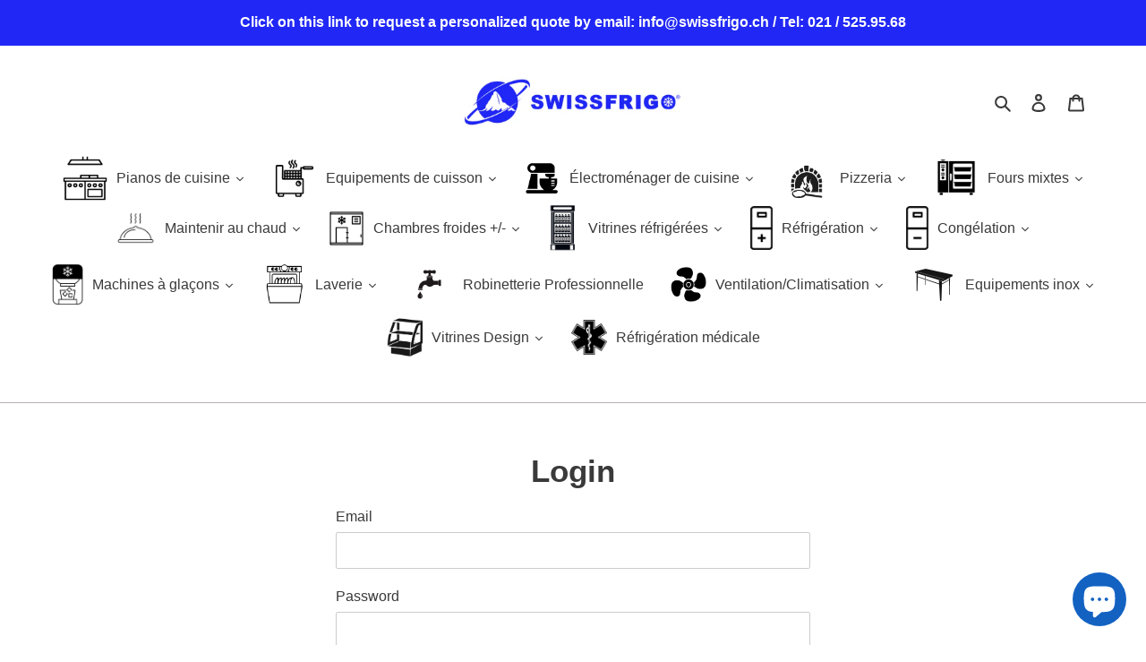

--- FILE ---
content_type: text/html; charset=utf-8
request_url: https://www.swissfrigo.ch/en/account/login
body_size: 41556
content:
<!doctype html>
<html class="no-js" lang="en">
<head>
  <meta charset="utf-8">
  <meta http-equiv="X-UA-Compatible" content="IE=edge,chrome=1">
  <meta name="viewport" content="width=device-width,initial-scale=1">
  <meta name="theme-color" content="#3a3a3a">

  <link rel="preconnect" href="https://cdn.shopify.com" crossorigin>
  <link rel="preconnect" href="https://fonts.shopify.com" crossorigin>
  <link rel="preconnect" href="https://monorail-edge.shopifysvc.com"><link rel="preload" href="//www.swissfrigo.ch/cdn/shop/t/1/assets/theme.css?v=144728453926011209901611861452" as="style">
  <link rel="preload" as="font" href="" type="font/woff2" crossorigin>
  <link rel="preload" as="font" href="" type="font/woff2" crossorigin>
  <link rel="preload" as="font" href="" type="font/woff2" crossorigin>
  <link rel="preload" href="//www.swissfrigo.ch/cdn/shop/t/1/assets/theme.js?v=157842282839885815951611830970" as="script">
  <link rel="preload" href="//www.swissfrigo.ch/cdn/shop/t/1/assets/lazysizes.js?v=63098554868324070131601384739" as="script"><link rel="canonical" href="https://www.swissfrigo.ch/en/account/login"><link rel="shortcut icon" href="//www.swissfrigo.ch/cdn/shop/files/Favicon_32x32.png?v=1704787243" type="image/png"><title>Account
&ndash; SWISSFRIGO</title><!-- /snippets/social-meta-tags.liquid -->




<meta property="og:site_name" content="SWISSFRIGO">
<meta property="og:url" content="https://www.swissfrigo.ch/en/account/login">
<meta property="og:title" content="Account">
<meta property="og:type" content="website">
<meta property="og:description" content="Découvrez l'excellence des solutions de réfrigération et d'agencement de cuisines professionnelle chez SWISSFRIGO. Explorez la technologie de pointe et des appareils de qualités premium pour votre entreprise. Visitez www.swissfrigo.ch pour un avenir plus frais et plus efficace.">

<meta property="og:image" content="http://www.swissfrigo.ch/cdn/shop/files/Capture_d_ecran_2023-12-22_a_15.59.12_1200x1200.png?v=1703257170">
<meta property="og:image:secure_url" content="https://www.swissfrigo.ch/cdn/shop/files/Capture_d_ecran_2023-12-22_a_15.59.12_1200x1200.png?v=1703257170">


<meta name="twitter:card" content="summary_large_image">
<meta name="twitter:title" content="Account">
<meta name="twitter:description" content="Découvrez l'excellence des solutions de réfrigération et d'agencement de cuisines professionnelle chez SWISSFRIGO. Explorez la technologie de pointe et des appareils de qualités premium pour votre entreprise. Visitez www.swissfrigo.ch pour un avenir plus frais et plus efficace.">

  
<style data-shopify>
:root {
    --color-text: #3a3a3a;
    --color-text-rgb: 58, 58, 58;
    --color-body-text: #333232;
    --color-sale-text: #ea0606;
    --color-small-button-text-border: #3a3a3a;
    --color-text-field: #ffffff;
    --color-text-field-text: #000000;
    --color-text-field-text-rgb: 0, 0, 0;

    --color-btn-primary: #3a3a3a;
    --color-btn-primary-darker: #212121;
    --color-btn-primary-text: #ffffff;

    --color-blankstate: rgba(51, 50, 50, 0.35);
    --color-blankstate-border: rgba(51, 50, 50, 0.2);
    --color-blankstate-background: rgba(51, 50, 50, 0.1);

    --color-text-focus:#606060;
    --color-overlay-text-focus:#e6e6e6;
    --color-btn-primary-focus:#606060;
    --color-btn-social-focus:#a49292;
    --color-small-button-text-border-focus:#606060;
    --predictive-search-focus:#f2f2f2;

    --color-body: #ffffff;
    --color-bg: #ffffff;
    --color-bg-rgb: 255, 255, 255;
    --color-bg-alt: rgba(51, 50, 50, 0.05);
    --color-bg-currency-selector: rgba(51, 50, 50, 0.2);

    --color-overlay-title-text: #ffffff;
    --color-image-overlay: #685858;
    --color-image-overlay-rgb: 104, 88, 88;--opacity-image-overlay: 0.56;--hover-overlay-opacity: 0.96;

    --color-border: #bbaeae;
    --color-border-form: #cccccc;
    --color-border-form-darker: #b3b3b3;

    --svg-select-icon: url(//www.swissfrigo.ch/cdn/shop/t/1/assets/ico-select.svg?v=29003672709104678581606846561);
    --slick-img-url: url(//www.swissfrigo.ch/cdn/shop/t/1/assets/ajax-loader.gif?v=41356863302472015721601384738);

    --font-weight-body--bold: 700;
    --font-weight-body--bolder: 700;

    --font-stack-header: Helvetica, Arial, sans-serif;
    --font-style-header: normal;
    --font-weight-header: 700;

    --font-stack-body: Helvetica, Arial, sans-serif;
    --font-style-body: normal;
    --font-weight-body: 400;

    --font-size-header: 26;

    --font-size-base: 16;

    --font-h1-desktop: 35;
    --font-h1-mobile: 32;
    --font-h2-desktop: 20;
    --font-h2-mobile: 18;
    --font-h3-mobile: 20;
    --font-h4-desktop: 17;
    --font-h4-mobile: 15;
    --font-h5-desktop: 15;
    --font-h5-mobile: 13;
    --font-h6-desktop: 14;
    --font-h6-mobile: 12;

    --font-mega-title-large-desktop: 65;

    --font-rich-text-large: 18;
    --font-rich-text-small: 14;

    
--color-video-bg: #f2f2f2;

    
    --global-color-image-loader-primary: rgba(58, 58, 58, 0.06);
    --global-color-image-loader-secondary: rgba(58, 58, 58, 0.12);
  }
</style>


  <style>*,::after,::before{box-sizing:border-box}body{margin:0}body,html{background-color:var(--color-body)}body,button{font-size:calc(var(--font-size-base) * 1px);font-family:var(--font-stack-body);font-style:var(--font-style-body);font-weight:var(--font-weight-body);color:var(--color-text);line-height:1.5}body,button{-webkit-font-smoothing:antialiased;-webkit-text-size-adjust:100%}.border-bottom{border-bottom:1px solid var(--color-border)}.btn--link{background-color:transparent;border:0;margin:0;color:var(--color-text);text-align:left}.text-right{text-align:right}.icon{display:inline-block;width:20px;height:20px;vertical-align:middle;fill:currentColor}.icon__fallback-text,.visually-hidden{position:absolute!important;overflow:hidden;clip:rect(0 0 0 0);height:1px;width:1px;margin:-1px;padding:0;border:0}svg.icon:not(.icon--full-color) circle,svg.icon:not(.icon--full-color) ellipse,svg.icon:not(.icon--full-color) g,svg.icon:not(.icon--full-color) line,svg.icon:not(.icon--full-color) path,svg.icon:not(.icon--full-color) polygon,svg.icon:not(.icon--full-color) polyline,svg.icon:not(.icon--full-color) rect,symbol.icon:not(.icon--full-color) circle,symbol.icon:not(.icon--full-color) ellipse,symbol.icon:not(.icon--full-color) g,symbol.icon:not(.icon--full-color) line,symbol.icon:not(.icon--full-color) path,symbol.icon:not(.icon--full-color) polygon,symbol.icon:not(.icon--full-color) polyline,symbol.icon:not(.icon--full-color) rect{fill:inherit;stroke:inherit}li{list-style:none}.list--inline{padding:0;margin:0}.list--inline>li{display:inline-block;margin-bottom:0;vertical-align:middle}a{color:var(--color-text);text-decoration:none}.h1,.h2,h1,h2{margin:0 0 17.5px;font-family:var(--font-stack-header);font-style:var(--font-style-header);font-weight:var(--font-weight-header);line-height:1.2;overflow-wrap:break-word;word-wrap:break-word}.h1 a,.h2 a,h1 a,h2 a{color:inherit;text-decoration:none;font-weight:inherit}.h1,h1{font-size:calc(((var(--font-h1-desktop))/ (var(--font-size-base))) * 1em);text-transform:none;letter-spacing:0}@media only screen and (max-width:749px){.h1,h1{font-size:calc(((var(--font-h1-mobile))/ (var(--font-size-base))) * 1em)}}.h2,h2{font-size:calc(((var(--font-h2-desktop))/ (var(--font-size-base))) * 1em);text-transform:uppercase;letter-spacing:.1em}@media only screen and (max-width:749px){.h2,h2{font-size:calc(((var(--font-h2-mobile))/ (var(--font-size-base))) * 1em)}}p{color:var(--color-body-text);margin:0 0 19.44444px}@media only screen and (max-width:749px){p{font-size:calc(((var(--font-size-base) - 1)/ (var(--font-size-base))) * 1em)}}p:last-child{margin-bottom:0}@media only screen and (max-width:749px){.small--hide{display:none!important}}.grid{list-style:none;margin:0;padding:0;margin-left:-30px}.grid::after{content:'';display:table;clear:both}@media only screen and (max-width:749px){.grid{margin-left:-22px}}.grid::after{content:'';display:table;clear:both}.grid--no-gutters{margin-left:0}.grid--no-gutters .grid__item{padding-left:0}.grid--table{display:table;table-layout:fixed;width:100%}.grid--table>.grid__item{float:none;display:table-cell;vertical-align:middle}.grid__item{float:left;padding-left:30px;width:100%}@media only screen and (max-width:749px){.grid__item{padding-left:22px}}.grid__item[class*="--push"]{position:relative}@media only screen and (min-width:750px){.medium-up--one-quarter{width:25%}.medium-up--push-one-third{width:33.33%}.medium-up--one-half{width:50%}.medium-up--push-one-third{left:33.33%;position:relative}}.site-header{position:relative;background-color:var(--color-body)}@media only screen and (max-width:749px){.site-header{border-bottom:1px solid var(--color-border)}}@media only screen and (min-width:750px){.site-header{padding:0 55px}.site-header.logo--center{padding-top:30px}}.site-header__logo{margin:15px 0}.logo-align--center .site-header__logo{text-align:center;margin:0 auto}@media only screen and (max-width:749px){.logo-align--center .site-header__logo{text-align:left;margin:15px 0}}@media only screen and (max-width:749px){.site-header__logo{padding-left:22px;text-align:left}.site-header__logo img{margin:0}}.site-header__logo-link{display:inline-block;word-break:break-word}@media only screen and (min-width:750px){.logo-align--center .site-header__logo-link{margin:0 auto}}.site-header__logo-image{display:block}@media only screen and (min-width:750px){.site-header__logo-image{margin:0 auto}}.site-header__logo-image img{width:100%}.site-header__logo-image--centered img{margin:0 auto}.site-header__logo img{display:block}.site-header__icons{position:relative;white-space:nowrap}@media only screen and (max-width:749px){.site-header__icons{width:auto;padding-right:13px}.site-header__icons .btn--link,.site-header__icons .site-header__cart{font-size:calc(((var(--font-size-base))/ (var(--font-size-base))) * 1em)}}.site-header__icons-wrapper{position:relative;display:-webkit-flex;display:-ms-flexbox;display:flex;width:100%;-ms-flex-align:center;-webkit-align-items:center;-moz-align-items:center;-ms-align-items:center;-o-align-items:center;align-items:center;-webkit-justify-content:flex-end;-ms-justify-content:flex-end;justify-content:flex-end}.site-header__account,.site-header__cart,.site-header__search{position:relative}.site-header__search.site-header__icon{display:none}@media only screen and (min-width:1400px){.site-header__search.site-header__icon{display:block}}.site-header__search-toggle{display:block}@media only screen and (min-width:750px){.site-header__account,.site-header__cart{padding:10px 11px}}.site-header__cart-title,.site-header__search-title{position:absolute!important;overflow:hidden;clip:rect(0 0 0 0);height:1px;width:1px;margin:-1px;padding:0;border:0;display:block;vertical-align:middle}.site-header__cart-title{margin-right:3px}.site-header__cart-count{display:flex;align-items:center;justify-content:center;position:absolute;right:.4rem;top:.2rem;font-weight:700;background-color:var(--color-btn-primary);color:var(--color-btn-primary-text);border-radius:50%;min-width:1em;height:1em}.site-header__cart-count span{font-family:HelveticaNeue,"Helvetica Neue",Helvetica,Arial,sans-serif;font-size:calc(11em / 16);line-height:1}@media only screen and (max-width:749px){.site-header__cart-count{top:calc(7em / 16);right:0;border-radius:50%;min-width:calc(19em / 16);height:calc(19em / 16)}}@media only screen and (max-width:749px){.site-header__cart-count span{padding:.25em calc(6em / 16);font-size:12px}}.site-header__menu{display:none}@media only screen and (max-width:749px){.site-header__icon{display:inline-block;vertical-align:middle;padding:10px 11px;margin:0}}@media only screen and (min-width:750px){.site-header__icon .icon-search{margin-right:3px}}.announcement-bar{z-index:10;position:relative;text-align:center;border-bottom:1px solid transparent;padding:2px}.announcement-bar__link{display:block}.announcement-bar__message{display:block;padding:11px 22px;font-size:calc(((16)/ (var(--font-size-base))) * 1em);font-weight:var(--font-weight-header)}@media only screen and (min-width:750px){.announcement-bar__message{padding-left:55px;padding-right:55px}}.site-nav{position:relative;padding:0;text-align:center;margin:25px 0}.site-nav a{padding:3px 10px}.site-nav__link{display:block;white-space:nowrap}.site-nav--centered .site-nav__link{padding-top:0}.site-nav__link .icon-chevron-down{width:calc(8em / 16);height:calc(8em / 16);margin-left:.5rem}.site-nav__label{border-bottom:1px solid transparent}.site-nav__link--active .site-nav__label{border-bottom-color:var(--color-text)}.site-nav__link--button{border:none;background-color:transparent;padding:3px 10px}.site-header__mobile-nav{z-index:11;position:relative;background-color:var(--color-body)}@media only screen and (max-width:749px){.site-header__mobile-nav{display:-webkit-flex;display:-ms-flexbox;display:flex;width:100%;-ms-flex-align:center;-webkit-align-items:center;-moz-align-items:center;-ms-align-items:center;-o-align-items:center;align-items:center}}.mobile-nav--open .icon-close{display:none}.main-content{opacity:0}.main-content .shopify-section{display:none}.main-content .shopify-section:first-child{display:inherit}.critical-hidden{display:none}</style>

  <script>
    window.performance.mark('debut:theme_stylesheet_loaded.start');

    function onLoadStylesheet() {
      performance.mark('debut:theme_stylesheet_loaded.end');
      performance.measure('debut:theme_stylesheet_loaded', 'debut:theme_stylesheet_loaded.start', 'debut:theme_stylesheet_loaded.end');

      var url = "//www.swissfrigo.ch/cdn/shop/t/1/assets/theme.css?v=144728453926011209901611861452";
      var link = document.querySelector('link[href="' + url + '"]');
      link.loaded = true;
      link.dispatchEvent(new Event('load'));
    }
  </script>

  <link rel="stylesheet" href="//www.swissfrigo.ch/cdn/shop/t/1/assets/theme.css?v=144728453926011209901611861452" type="text/css" media="print" onload="this.media='all';onLoadStylesheet()">

  <style>
    
    
    
    
    
    
  </style>

  <script>
    var theme = {
      breakpoints: {
        medium: 750,
        large: 990,
        widescreen: 1400
      },
      strings: {
        addToCart: "Add to cart",
        soldOut: "Sold out",
        unavailable: "Unavailable",
        regularPrice: "Regular price",
        salePrice: "Sale price",
        sale: "Sale",
        fromLowestPrice: "from [price]",
        vendor: "Vendor",
        showMore: "Show More",
        showLess: "Show Less",
        searchFor: "Search for",
        addressError: "Error looking up that address",
        addressNoResults: "No results for that address",
        addressQueryLimit: "You have exceeded the Google API usage limit. Consider upgrading to a \u003ca href=\"https:\/\/developers.google.com\/maps\/premium\/usage-limits\"\u003ePremium Plan\u003c\/a\u003e.",
        authError: "There was a problem authenticating your Google Maps account.",
        newWindow: "Opens in a new window.",
        external: "Opens external website.",
        newWindowExternal: "Opens external website in a new window.",
        removeLabel: "Remove [product]",
        update: "Update",
        quantity: "Quantity",
        discountedTotal: "Discounted total",
        regularTotal: "Regular total",
        priceColumn: "See Price column for discount details.",
        quantityMinimumMessage: "Quantity must be 1 or more",
        cartError: "There was an error while updating your cart. Please try again.",
        removedItemMessage: "Removed \u003cspan class=\"cart__removed-product-details\"\u003e([quantity]) [link]\u003c\/span\u003e from your cart.",
        unitPrice: "Unit price",
        unitPriceSeparator: "per",
        oneCartCount: "1 item",
        otherCartCount: "[count] items",
        quantityLabel: "Quantity: [count]",
        products: "Products",
        loading: "Loading",
        number_of_results: "[result_number] of [results_count]",
        number_of_results_found: "[results_count] results found",
        one_result_found: "1 result found"
      },
      moneyFormat: "SFr. {{amount}}",
      moneyFormatWithCurrency: "SFr. {{amount}} CHF",
      settings: {
        predictiveSearchEnabled: true,
        predictiveSearchShowPrice: true,
        predictiveSearchShowVendor: true
      },
      stylesheet: "//www.swissfrigo.ch/cdn/shop/t/1/assets/theme.css?v=144728453926011209901611861452"
    }

    document.documentElement.className = document.documentElement.className.replace('no-js', 'js');
  </script><script src="//www.swissfrigo.ch/cdn/shopifycloud/storefront/assets/themes_support/shopify_common-5f594365.js" defer="defer"></script><script src="//www.swissfrigo.ch/cdn/shop/t/1/assets/theme.js?v=157842282839885815951611830970" defer="defer"></script>
  <script src="//www.swissfrigo.ch/cdn/shop/t/1/assets/lazysizes.js?v=63098554868324070131601384739" async="async"></script>

  <script type="text/javascript">
    if (window.MSInputMethodContext && document.documentMode) {
      var scripts = document.getElementsByTagName('script')[0];
      var polyfill = document.createElement("script");
      polyfill.defer = true;
      polyfill.src = "//www.swissfrigo.ch/cdn/shop/t/1/assets/ie11CustomProperties.min.js?v=146208399201472936201601384739";

      scripts.parentNode.insertBefore(polyfill, scripts);
    }
  </script>

  <script>window.performance && window.performance.mark && window.performance.mark('shopify.content_for_header.start');</script><meta name="google-site-verification" content="qPcljvCcyYcdj5PK25bVIiEZiJDvId4BfnZ24XfO6oY">
<meta name="facebook-domain-verification" content="75nis7trtvna2xlr7cct3yrf90elml">
<meta id="shopify-digital-wallet" name="shopify-digital-wallet" content="/49594466461/digital_wallets/dialog">
<meta name="shopify-checkout-api-token" content="b314c2a83a31ff12019d63a2550630c2">
<link rel="alternate" hreflang="x-default" href="https://www.swissfrigo.ch/account/login">
<link rel="alternate" hreflang="fr" href="https://www.swissfrigo.ch/account/login">
<link rel="alternate" hreflang="en" href="https://www.swissfrigo.ch/en/account/login">
<link rel="alternate" hreflang="de" href="https://www.swissfrigo.ch/de/account/login">
<link rel="alternate" hreflang="it" href="https://www.swissfrigo.ch/it/account/login">
<link rel="alternate" hreflang="es" href="https://www.swissfrigo.ch/es/account/login">
<link rel="alternate" hreflang="tr" href="https://www.swissfrigo.ch/tr/account/login">
<script async="async" src="/checkouts/internal/preloads.js?locale=en-CH"></script>
<link rel="preconnect" href="https://shop.app" crossorigin="anonymous">
<script async="async" src="https://shop.app/checkouts/internal/preloads.js?locale=en-CH&shop_id=49594466461" crossorigin="anonymous"></script>
<script id="apple-pay-shop-capabilities" type="application/json">{"shopId":49594466461,"countryCode":"CH","currencyCode":"CHF","merchantCapabilities":["supports3DS"],"merchantId":"gid:\/\/shopify\/Shop\/49594466461","merchantName":"SWISSFRIGO","requiredBillingContactFields":["postalAddress","email","phone"],"requiredShippingContactFields":["postalAddress","email","phone"],"shippingType":"shipping","supportedNetworks":["visa","masterCard","amex"],"total":{"type":"pending","label":"SWISSFRIGO","amount":"1.00"},"shopifyPaymentsEnabled":true,"supportsSubscriptions":true}</script>
<script id="shopify-features" type="application/json">{"accessToken":"b314c2a83a31ff12019d63a2550630c2","betas":["rich-media-storefront-analytics"],"domain":"www.swissfrigo.ch","predictiveSearch":true,"shopId":49594466461,"locale":"en"}</script>
<script>var Shopify = Shopify || {};
Shopify.shop = "swissfrigo.myshopify.com";
Shopify.locale = "en";
Shopify.currency = {"active":"CHF","rate":"1.0"};
Shopify.country = "CH";
Shopify.theme = {"name":"Debut","id":113061232797,"schema_name":"Debut","schema_version":"17.4.1","theme_store_id":796,"role":"main"};
Shopify.theme.handle = "null";
Shopify.theme.style = {"id":null,"handle":null};
Shopify.cdnHost = "www.swissfrigo.ch/cdn";
Shopify.routes = Shopify.routes || {};
Shopify.routes.root = "/en/";</script>
<script type="module">!function(o){(o.Shopify=o.Shopify||{}).modules=!0}(window);</script>
<script>!function(o){function n(){var o=[];function n(){o.push(Array.prototype.slice.apply(arguments))}return n.q=o,n}var t=o.Shopify=o.Shopify||{};t.loadFeatures=n(),t.autoloadFeatures=n()}(window);</script>
<script>
  window.ShopifyPay = window.ShopifyPay || {};
  window.ShopifyPay.apiHost = "shop.app\/pay";
  window.ShopifyPay.redirectState = null;
</script>
<script id="shop-js-analytics" type="application/json">{"pageType":"customers/login"}</script>
<script defer="defer" async type="module" src="//www.swissfrigo.ch/cdn/shopifycloud/shop-js/modules/v2/client.init-customer-accounts_D9ZNqS-Q.en.esm.js"></script>
<script defer="defer" async type="module" src="//www.swissfrigo.ch/cdn/shopifycloud/shop-js/modules/v2/client.shop-login-button_QeVjl5Y3.en.esm.js"></script>
<script defer="defer" async type="module" src="//www.swissfrigo.ch/cdn/shopifycloud/shop-js/modules/v2/chunk.common_D58fp_Oc.esm.js"></script>
<script defer="defer" async type="module" src="//www.swissfrigo.ch/cdn/shopifycloud/shop-js/modules/v2/chunk.modal_xMitdFEc.esm.js"></script>
<script defer="defer" async type="module" src="//www.swissfrigo.ch/cdn/shopifycloud/shop-js/modules/v2/client.init-customer-accounts-sign-up_iGw4briv.en.esm.js"></script>
<script type="module">
  await import("//www.swissfrigo.ch/cdn/shopifycloud/shop-js/modules/v2/client.init-customer-accounts_D9ZNqS-Q.en.esm.js");
await import("//www.swissfrigo.ch/cdn/shopifycloud/shop-js/modules/v2/client.shop-login-button_QeVjl5Y3.en.esm.js");
await import("//www.swissfrigo.ch/cdn/shopifycloud/shop-js/modules/v2/chunk.common_D58fp_Oc.esm.js");
await import("//www.swissfrigo.ch/cdn/shopifycloud/shop-js/modules/v2/chunk.modal_xMitdFEc.esm.js");
await import("//www.swissfrigo.ch/cdn/shopifycloud/shop-js/modules/v2/client.init-customer-accounts-sign-up_iGw4briv.en.esm.js");

  window.Shopify.SignInWithShop?.initCustomerAccounts?.(true, {"fedCMEnabled":true,"windoidEnabled":true});
window.Shopify.SignInWithShop?.initCustomerAccountsSignUp?.({"fedCMEnabled":true,"windoidEnabled":true});

</script>
<script defer="defer" async type="module" src="//www.swissfrigo.ch/cdn/shopifycloud/shop-js/modules/v2/client.init-shop-cart-sync_BT-GjEfc.en.esm.js"></script>
<script defer="defer" async type="module" src="//www.swissfrigo.ch/cdn/shopifycloud/shop-js/modules/v2/chunk.common_D58fp_Oc.esm.js"></script>
<script defer="defer" async type="module" src="//www.swissfrigo.ch/cdn/shopifycloud/shop-js/modules/v2/chunk.modal_xMitdFEc.esm.js"></script>
<script type="module">
  await import("//www.swissfrigo.ch/cdn/shopifycloud/shop-js/modules/v2/client.init-shop-cart-sync_BT-GjEfc.en.esm.js");
await import("//www.swissfrigo.ch/cdn/shopifycloud/shop-js/modules/v2/chunk.common_D58fp_Oc.esm.js");
await import("//www.swissfrigo.ch/cdn/shopifycloud/shop-js/modules/v2/chunk.modal_xMitdFEc.esm.js");

  window.Shopify.SignInWithShop?.initShopCartSync?.({"fedCMEnabled":true,"windoidEnabled":true});

</script>
<script>
  window.Shopify = window.Shopify || {};
  if (!window.Shopify.featureAssets) window.Shopify.featureAssets = {};
  window.Shopify.featureAssets['shop-js'] = {"shop-cart-sync":["modules/v2/client.shop-cart-sync_DZOKe7Ll.en.esm.js","modules/v2/chunk.common_D58fp_Oc.esm.js","modules/v2/chunk.modal_xMitdFEc.esm.js"],"init-fed-cm":["modules/v2/client.init-fed-cm_B6oLuCjv.en.esm.js","modules/v2/chunk.common_D58fp_Oc.esm.js","modules/v2/chunk.modal_xMitdFEc.esm.js"],"shop-cash-offers":["modules/v2/client.shop-cash-offers_D2sdYoxE.en.esm.js","modules/v2/chunk.common_D58fp_Oc.esm.js","modules/v2/chunk.modal_xMitdFEc.esm.js"],"shop-login-button":["modules/v2/client.shop-login-button_QeVjl5Y3.en.esm.js","modules/v2/chunk.common_D58fp_Oc.esm.js","modules/v2/chunk.modal_xMitdFEc.esm.js"],"pay-button":["modules/v2/client.pay-button_DXTOsIq6.en.esm.js","modules/v2/chunk.common_D58fp_Oc.esm.js","modules/v2/chunk.modal_xMitdFEc.esm.js"],"shop-button":["modules/v2/client.shop-button_DQZHx9pm.en.esm.js","modules/v2/chunk.common_D58fp_Oc.esm.js","modules/v2/chunk.modal_xMitdFEc.esm.js"],"avatar":["modules/v2/client.avatar_BTnouDA3.en.esm.js"],"init-windoid":["modules/v2/client.init-windoid_CR1B-cfM.en.esm.js","modules/v2/chunk.common_D58fp_Oc.esm.js","modules/v2/chunk.modal_xMitdFEc.esm.js"],"init-shop-for-new-customer-accounts":["modules/v2/client.init-shop-for-new-customer-accounts_C_vY_xzh.en.esm.js","modules/v2/client.shop-login-button_QeVjl5Y3.en.esm.js","modules/v2/chunk.common_D58fp_Oc.esm.js","modules/v2/chunk.modal_xMitdFEc.esm.js"],"init-shop-email-lookup-coordinator":["modules/v2/client.init-shop-email-lookup-coordinator_BI7n9ZSv.en.esm.js","modules/v2/chunk.common_D58fp_Oc.esm.js","modules/v2/chunk.modal_xMitdFEc.esm.js"],"init-shop-cart-sync":["modules/v2/client.init-shop-cart-sync_BT-GjEfc.en.esm.js","modules/v2/chunk.common_D58fp_Oc.esm.js","modules/v2/chunk.modal_xMitdFEc.esm.js"],"shop-toast-manager":["modules/v2/client.shop-toast-manager_DiYdP3xc.en.esm.js","modules/v2/chunk.common_D58fp_Oc.esm.js","modules/v2/chunk.modal_xMitdFEc.esm.js"],"init-customer-accounts":["modules/v2/client.init-customer-accounts_D9ZNqS-Q.en.esm.js","modules/v2/client.shop-login-button_QeVjl5Y3.en.esm.js","modules/v2/chunk.common_D58fp_Oc.esm.js","modules/v2/chunk.modal_xMitdFEc.esm.js"],"init-customer-accounts-sign-up":["modules/v2/client.init-customer-accounts-sign-up_iGw4briv.en.esm.js","modules/v2/client.shop-login-button_QeVjl5Y3.en.esm.js","modules/v2/chunk.common_D58fp_Oc.esm.js","modules/v2/chunk.modal_xMitdFEc.esm.js"],"shop-follow-button":["modules/v2/client.shop-follow-button_CqMgW2wH.en.esm.js","modules/v2/chunk.common_D58fp_Oc.esm.js","modules/v2/chunk.modal_xMitdFEc.esm.js"],"checkout-modal":["modules/v2/client.checkout-modal_xHeaAweL.en.esm.js","modules/v2/chunk.common_D58fp_Oc.esm.js","modules/v2/chunk.modal_xMitdFEc.esm.js"],"shop-login":["modules/v2/client.shop-login_D91U-Q7h.en.esm.js","modules/v2/chunk.common_D58fp_Oc.esm.js","modules/v2/chunk.modal_xMitdFEc.esm.js"],"lead-capture":["modules/v2/client.lead-capture_BJmE1dJe.en.esm.js","modules/v2/chunk.common_D58fp_Oc.esm.js","modules/v2/chunk.modal_xMitdFEc.esm.js"],"payment-terms":["modules/v2/client.payment-terms_Ci9AEqFq.en.esm.js","modules/v2/chunk.common_D58fp_Oc.esm.js","modules/v2/chunk.modal_xMitdFEc.esm.js"]};
</script>
<script>(function() {
  var isLoaded = false;
  function asyncLoad() {
    if (isLoaded) return;
    isLoaded = true;
    var urls = ["https:\/\/shopi.plexhr.com\/orderDeadlineInt\/script\/plex.php?shop=swissfrigo.myshopify.com","https:\/\/gtranslate.io\/shopify\/gtranslate.js?shop=swissfrigo.myshopify.com","\/\/d1liekpayvooaz.cloudfront.net\/apps\/customizery\/customizery.js?shop=swissfrigo.myshopify.com","https:\/\/cdn.shopify.com\/s\/files\/1\/0033\/3538\/9233\/files\/pushdaddy_v101_test.js?shop=swissfrigo.myshopify.com"];
    for (var i = 0; i < urls.length; i++) {
      var s = document.createElement('script');
      s.type = 'text/javascript';
      s.async = true;
      s.src = urls[i];
      var x = document.getElementsByTagName('script')[0];
      x.parentNode.insertBefore(s, x);
    }
  };
  if(window.attachEvent) {
    window.attachEvent('onload', asyncLoad);
  } else {
    window.addEventListener('load', asyncLoad, false);
  }
})();</script>
<script id="__st">var __st={"a":49594466461,"offset":3600,"reqid":"3b7eaa5c-3d00-46ae-803f-979c0ba6bc71-1769240906","pageurl":"www.swissfrigo.ch\/en\/account\/login","u":"5d4d4341d338"};</script>
<script>window.ShopifyPaypalV4VisibilityTracking = true;</script>
<script id="captcha-bootstrap">!function(){'use strict';const t='contact',e='account',n='new_comment',o=[[t,t],['blogs',n],['comments',n],[t,'customer']],c=[[e,'customer_login'],[e,'guest_login'],[e,'recover_customer_password'],[e,'create_customer']],r=t=>t.map((([t,e])=>`form[action*='/${t}']:not([data-nocaptcha='true']) input[name='form_type'][value='${e}']`)).join(','),a=t=>()=>t?[...document.querySelectorAll(t)].map((t=>t.form)):[];function s(){const t=[...o],e=r(t);return a(e)}const i='password',u='form_key',d=['recaptcha-v3-token','g-recaptcha-response','h-captcha-response',i],f=()=>{try{return window.sessionStorage}catch{return}},m='__shopify_v',_=t=>t.elements[u];function p(t,e,n=!1){try{const o=window.sessionStorage,c=JSON.parse(o.getItem(e)),{data:r}=function(t){const{data:e,action:n}=t;return t[m]||n?{data:e,action:n}:{data:t,action:n}}(c);for(const[e,n]of Object.entries(r))t.elements[e]&&(t.elements[e].value=n);n&&o.removeItem(e)}catch(o){console.error('form repopulation failed',{error:o})}}const l='form_type',E='cptcha';function T(t){t.dataset[E]=!0}const w=window,h=w.document,L='Shopify',v='ce_forms',y='captcha';let A=!1;((t,e)=>{const n=(g='f06e6c50-85a8-45c8-87d0-21a2b65856fe',I='https://cdn.shopify.com/shopifycloud/storefront-forms-hcaptcha/ce_storefront_forms_captcha_hcaptcha.v1.5.2.iife.js',D={infoText:'Protected by hCaptcha',privacyText:'Privacy',termsText:'Terms'},(t,e,n)=>{const o=w[L][v],c=o.bindForm;if(c)return c(t,g,e,D).then(n);var r;o.q.push([[t,g,e,D],n]),r=I,A||(h.body.append(Object.assign(h.createElement('script'),{id:'captcha-provider',async:!0,src:r})),A=!0)});var g,I,D;w[L]=w[L]||{},w[L][v]=w[L][v]||{},w[L][v].q=[],w[L][y]=w[L][y]||{},w[L][y].protect=function(t,e){n(t,void 0,e),T(t)},Object.freeze(w[L][y]),function(t,e,n,w,h,L){const[v,y,A,g]=function(t,e,n){const i=e?o:[],u=t?c:[],d=[...i,...u],f=r(d),m=r(i),_=r(d.filter((([t,e])=>n.includes(e))));return[a(f),a(m),a(_),s()]}(w,h,L),I=t=>{const e=t.target;return e instanceof HTMLFormElement?e:e&&e.form},D=t=>v().includes(t);t.addEventListener('submit',(t=>{const e=I(t);if(!e)return;const n=D(e)&&!e.dataset.hcaptchaBound&&!e.dataset.recaptchaBound,o=_(e),c=g().includes(e)&&(!o||!o.value);(n||c)&&t.preventDefault(),c&&!n&&(function(t){try{if(!f())return;!function(t){const e=f();if(!e)return;const n=_(t);if(!n)return;const o=n.value;o&&e.removeItem(o)}(t);const e=Array.from(Array(32),(()=>Math.random().toString(36)[2])).join('');!function(t,e){_(t)||t.append(Object.assign(document.createElement('input'),{type:'hidden',name:u})),t.elements[u].value=e}(t,e),function(t,e){const n=f();if(!n)return;const o=[...t.querySelectorAll(`input[type='${i}']`)].map((({name:t})=>t)),c=[...d,...o],r={};for(const[a,s]of new FormData(t).entries())c.includes(a)||(r[a]=s);n.setItem(e,JSON.stringify({[m]:1,action:t.action,data:r}))}(t,e)}catch(e){console.error('failed to persist form',e)}}(e),e.submit())}));const S=(t,e)=>{t&&!t.dataset[E]&&(n(t,e.some((e=>e===t))),T(t))};for(const o of['focusin','change'])t.addEventListener(o,(t=>{const e=I(t);D(e)&&S(e,y())}));const B=e.get('form_key'),M=e.get(l),P=B&&M;t.addEventListener('DOMContentLoaded',(()=>{const t=y();if(P)for(const e of t)e.elements[l].value===M&&p(e,B);[...new Set([...A(),...v().filter((t=>'true'===t.dataset.shopifyCaptcha))])].forEach((e=>S(e,t)))}))}(h,new URLSearchParams(w.location.search),n,t,e,['guest_login'])})(!0,!0)}();</script>
<script integrity="sha256-4kQ18oKyAcykRKYeNunJcIwy7WH5gtpwJnB7kiuLZ1E=" data-source-attribution="shopify.loadfeatures" defer="defer" src="//www.swissfrigo.ch/cdn/shopifycloud/storefront/assets/storefront/load_feature-a0a9edcb.js" crossorigin="anonymous"></script>
<script crossorigin="anonymous" defer="defer" src="//www.swissfrigo.ch/cdn/shopifycloud/storefront/assets/shopify_pay/storefront-65b4c6d7.js?v=20250812"></script>
<script data-source-attribution="shopify.dynamic_checkout.dynamic.init">var Shopify=Shopify||{};Shopify.PaymentButton=Shopify.PaymentButton||{isStorefrontPortableWallets:!0,init:function(){window.Shopify.PaymentButton.init=function(){};var t=document.createElement("script");t.src="https://www.swissfrigo.ch/cdn/shopifycloud/portable-wallets/latest/portable-wallets.en.js",t.type="module",document.head.appendChild(t)}};
</script>
<script data-source-attribution="shopify.dynamic_checkout.buyer_consent">
  function portableWalletsHideBuyerConsent(e){var t=document.getElementById("shopify-buyer-consent"),n=document.getElementById("shopify-subscription-policy-button");t&&n&&(t.classList.add("hidden"),t.setAttribute("aria-hidden","true"),n.removeEventListener("click",e))}function portableWalletsShowBuyerConsent(e){var t=document.getElementById("shopify-buyer-consent"),n=document.getElementById("shopify-subscription-policy-button");t&&n&&(t.classList.remove("hidden"),t.removeAttribute("aria-hidden"),n.addEventListener("click",e))}window.Shopify?.PaymentButton&&(window.Shopify.PaymentButton.hideBuyerConsent=portableWalletsHideBuyerConsent,window.Shopify.PaymentButton.showBuyerConsent=portableWalletsShowBuyerConsent);
</script>
<script data-source-attribution="shopify.dynamic_checkout.cart.bootstrap">document.addEventListener("DOMContentLoaded",(function(){function t(){return document.querySelector("shopify-accelerated-checkout-cart, shopify-accelerated-checkout")}if(t())Shopify.PaymentButton.init();else{new MutationObserver((function(e,n){t()&&(Shopify.PaymentButton.init(),n.disconnect())})).observe(document.body,{childList:!0,subtree:!0})}}));
</script>
<link id="shopify-accelerated-checkout-styles" rel="stylesheet" media="screen" href="https://www.swissfrigo.ch/cdn/shopifycloud/portable-wallets/latest/accelerated-checkout-backwards-compat.css" crossorigin="anonymous">
<style id="shopify-accelerated-checkout-cart">
        #shopify-buyer-consent {
  margin-top: 1em;
  display: inline-block;
  width: 100%;
}

#shopify-buyer-consent.hidden {
  display: none;
}

#shopify-subscription-policy-button {
  background: none;
  border: none;
  padding: 0;
  text-decoration: underline;
  font-size: inherit;
  cursor: pointer;
}

#shopify-subscription-policy-button::before {
  box-shadow: none;
}

      </style>

<script>window.performance && window.performance.mark && window.performance.mark('shopify.content_for_header.end');</script>

<script>
    window.BOLD = window.BOLD || {};
        window.BOLD.options = window.BOLD.options || {};
        window.BOLD.options.settings = window.BOLD.options.settings || {};
        window.BOLD.options.settings.v1_variant_mode = window.BOLD.options.settings.v1_variant_mode || true;
        window.BOLD.options.settings.hybrid_fix_auto_insert_inputs =
        window.BOLD.options.settings.hybrid_fix_auto_insert_inputs || true;
</script>

<script>window.BOLD = window.BOLD || {};
    window.BOLD.common = window.BOLD.common || {};
    window.BOLD.common.Shopify = window.BOLD.common.Shopify || {};
    window.BOLD.common.Shopify.shop = {
      domain: 'www.swissfrigo.ch',
      permanent_domain: 'swissfrigo.myshopify.com',
      url: 'https://www.swissfrigo.ch',
      secure_url: 'https://www.swissfrigo.ch',
      money_format: "SFr. {{amount}}",
      currency: "CHF"
    };
    window.BOLD.common.Shopify.customer = {
      id: null,
      tags: null,
    };
    window.BOLD.common.Shopify.cart = {"note":null,"attributes":{},"original_total_price":0,"total_price":0,"total_discount":0,"total_weight":0.0,"item_count":0,"items":[],"requires_shipping":false,"currency":"CHF","items_subtotal_price":0,"cart_level_discount_applications":[],"checkout_charge_amount":0};
    window.BOLD.common.template = 'customers/login';window.BOLD.common.Shopify.formatMoney = function(money, format) {
        function n(t, e) {
            return "undefined" == typeof t ? e : t
        }
        function r(t, e, r, i) {
            if (e = n(e, 2),
                r = n(r, ","),
                i = n(i, "."),
            isNaN(t) || null == t)
                return 0;
            t = (t / 100).toFixed(e);
            var o = t.split(".")
                , a = o[0].replace(/(\d)(?=(\d\d\d)+(?!\d))/g, "$1" + r)
                , s = o[1] ? i + o[1] : "";
            return a + s
        }
        "string" == typeof money && (money = money.replace(".", ""));
        var i = ""
            , o = /\{\{\s*(\w+)\s*\}\}/
            , a = format || window.BOLD.common.Shopify.shop.money_format || window.Shopify.money_format || "$ {{ amount }}";
        switch (a.match(o)[1]) {
            case "amount":
                i = r(money, 2, ",", ".");
                break;
            case "amount_no_decimals":
                i = r(money, 0, ",", ".");
                break;
            case "amount_with_comma_separator":
                i = r(money, 2, ".", ",");
                break;
            case "amount_no_decimals_with_comma_separator":
                i = r(money, 0, ".", ",");
                break;
            case "amount_with_space_separator":
                i = r(money, 2, " ", ",");
                break;
            case "amount_no_decimals_with_space_separator":
                i = r(money, 0, " ", ",");
                break;
            case "amount_with_apostrophe_separator":
                i = r(money, 2, "'", ".");
                break;
        }
        return a.replace(o, i);
    };
    window.BOLD.common.Shopify.saveProduct = function (handle, product) {
      if (typeof handle === 'string' && typeof window.BOLD.common.Shopify.products[handle] === 'undefined') {
        if (typeof product === 'number') {
          window.BOLD.common.Shopify.handles[product] = handle;
          product = { id: product };
        }
        window.BOLD.common.Shopify.products[handle] = product;
      }
    };
    window.BOLD.common.Shopify.saveVariant = function (variant_id, variant) {
      if (typeof variant_id === 'number' && typeof window.BOLD.common.Shopify.variants[variant_id] === 'undefined') {
        window.BOLD.common.Shopify.variants[variant_id] = variant;
      }
    };window.BOLD.common.Shopify.products = window.BOLD.common.Shopify.products || {};
    window.BOLD.common.Shopify.variants = window.BOLD.common.Shopify.variants || {};
    window.BOLD.common.Shopify.handles = window.BOLD.common.Shopify.handles || {};window.BOLD.common.Shopify.saveProduct(null, null);window.BOLD.apps_installed = {"Product Options":2} || {};window.BOLD.common.Shopify.metafields = window.BOLD.common.Shopify.metafields || {};window.BOLD.common.Shopify.metafields["bold_rp"] = {};window.BOLD.common.Shopify.metafields["bold_csp_defaults"] = {};window.BOLD.common.cacheParams = window.BOLD.common.cacheParams || {};
    window.BOLD.common.cacheParams.options = 1611831448;
</script><link href="//www.swissfrigo.ch/cdn/shop/t/1/assets/bold-options.css?v=123160307633435409531611830928" rel="stylesheet" type="text/css" media="all" />
<script src="https://option.boldapps.net/js/options.js" type="text/javascript"></script><link rel="stylesheet" href="https://transcy.fireapps.io/store/assets/css/main.css?v=2.2_1607447228"> 
 <script>let transcy_apiURI = "https://transcy-api.fireapps.io/api";let transcy_productId = "";</script>
                    <script src="https://code.jquery.com/jquery-3.5.1.js"></script> 
 <script src="https://transcy.fireapps.io/store/assets/js/main.js?v=2.2_1607447228" defer="defer"></script>
  





<script src="https://cdn.shopify.com/extensions/e8878072-2f6b-4e89-8082-94b04320908d/inbox-1254/assets/inbox-chat-loader.js" type="text/javascript" defer="defer"></script>
<link href="https://monorail-edge.shopifysvc.com" rel="dns-prefetch">
<script>(function(){if ("sendBeacon" in navigator && "performance" in window) {try {var session_token_from_headers = performance.getEntriesByType('navigation')[0].serverTiming.find(x => x.name == '_s').description;} catch {var session_token_from_headers = undefined;}var session_cookie_matches = document.cookie.match(/_shopify_s=([^;]*)/);var session_token_from_cookie = session_cookie_matches && session_cookie_matches.length === 2 ? session_cookie_matches[1] : "";var session_token = session_token_from_headers || session_token_from_cookie || "";function handle_abandonment_event(e) {var entries = performance.getEntries().filter(function(entry) {return /monorail-edge.shopifysvc.com/.test(entry.name);});if (!window.abandonment_tracked && entries.length === 0) {window.abandonment_tracked = true;var currentMs = Date.now();var navigation_start = performance.timing.navigationStart;var payload = {shop_id: 49594466461,url: window.location.href,navigation_start,duration: currentMs - navigation_start,session_token,page_type: "customers/login"};window.navigator.sendBeacon("https://monorail-edge.shopifysvc.com/v1/produce", JSON.stringify({schema_id: "online_store_buyer_site_abandonment/1.1",payload: payload,metadata: {event_created_at_ms: currentMs,event_sent_at_ms: currentMs}}));}}window.addEventListener('pagehide', handle_abandonment_event);}}());</script>
<script id="web-pixels-manager-setup">(function e(e,d,r,n,o){if(void 0===o&&(o={}),!Boolean(null===(a=null===(i=window.Shopify)||void 0===i?void 0:i.analytics)||void 0===a?void 0:a.replayQueue)){var i,a;window.Shopify=window.Shopify||{};var t=window.Shopify;t.analytics=t.analytics||{};var s=t.analytics;s.replayQueue=[],s.publish=function(e,d,r){return s.replayQueue.push([e,d,r]),!0};try{self.performance.mark("wpm:start")}catch(e){}var l=function(){var e={modern:/Edge?\/(1{2}[4-9]|1[2-9]\d|[2-9]\d{2}|\d{4,})\.\d+(\.\d+|)|Firefox\/(1{2}[4-9]|1[2-9]\d|[2-9]\d{2}|\d{4,})\.\d+(\.\d+|)|Chrom(ium|e)\/(9{2}|\d{3,})\.\d+(\.\d+|)|(Maci|X1{2}).+ Version\/(15\.\d+|(1[6-9]|[2-9]\d|\d{3,})\.\d+)([,.]\d+|)( \(\w+\)|)( Mobile\/\w+|) Safari\/|Chrome.+OPR\/(9{2}|\d{3,})\.\d+\.\d+|(CPU[ +]OS|iPhone[ +]OS|CPU[ +]iPhone|CPU IPhone OS|CPU iPad OS)[ +]+(15[._]\d+|(1[6-9]|[2-9]\d|\d{3,})[._]\d+)([._]\d+|)|Android:?[ /-](13[3-9]|1[4-9]\d|[2-9]\d{2}|\d{4,})(\.\d+|)(\.\d+|)|Android.+Firefox\/(13[5-9]|1[4-9]\d|[2-9]\d{2}|\d{4,})\.\d+(\.\d+|)|Android.+Chrom(ium|e)\/(13[3-9]|1[4-9]\d|[2-9]\d{2}|\d{4,})\.\d+(\.\d+|)|SamsungBrowser\/([2-9]\d|\d{3,})\.\d+/,legacy:/Edge?\/(1[6-9]|[2-9]\d|\d{3,})\.\d+(\.\d+|)|Firefox\/(5[4-9]|[6-9]\d|\d{3,})\.\d+(\.\d+|)|Chrom(ium|e)\/(5[1-9]|[6-9]\d|\d{3,})\.\d+(\.\d+|)([\d.]+$|.*Safari\/(?![\d.]+ Edge\/[\d.]+$))|(Maci|X1{2}).+ Version\/(10\.\d+|(1[1-9]|[2-9]\d|\d{3,})\.\d+)([,.]\d+|)( \(\w+\)|)( Mobile\/\w+|) Safari\/|Chrome.+OPR\/(3[89]|[4-9]\d|\d{3,})\.\d+\.\d+|(CPU[ +]OS|iPhone[ +]OS|CPU[ +]iPhone|CPU IPhone OS|CPU iPad OS)[ +]+(10[._]\d+|(1[1-9]|[2-9]\d|\d{3,})[._]\d+)([._]\d+|)|Android:?[ /-](13[3-9]|1[4-9]\d|[2-9]\d{2}|\d{4,})(\.\d+|)(\.\d+|)|Mobile Safari.+OPR\/([89]\d|\d{3,})\.\d+\.\d+|Android.+Firefox\/(13[5-9]|1[4-9]\d|[2-9]\d{2}|\d{4,})\.\d+(\.\d+|)|Android.+Chrom(ium|e)\/(13[3-9]|1[4-9]\d|[2-9]\d{2}|\d{4,})\.\d+(\.\d+|)|Android.+(UC? ?Browser|UCWEB|U3)[ /]?(15\.([5-9]|\d{2,})|(1[6-9]|[2-9]\d|\d{3,})\.\d+)\.\d+|SamsungBrowser\/(5\.\d+|([6-9]|\d{2,})\.\d+)|Android.+MQ{2}Browser\/(14(\.(9|\d{2,})|)|(1[5-9]|[2-9]\d|\d{3,})(\.\d+|))(\.\d+|)|K[Aa][Ii]OS\/(3\.\d+|([4-9]|\d{2,})\.\d+)(\.\d+|)/},d=e.modern,r=e.legacy,n=navigator.userAgent;return n.match(d)?"modern":n.match(r)?"legacy":"unknown"}(),u="modern"===l?"modern":"legacy",c=(null!=n?n:{modern:"",legacy:""})[u],f=function(e){return[e.baseUrl,"/wpm","/b",e.hashVersion,"modern"===e.buildTarget?"m":"l",".js"].join("")}({baseUrl:d,hashVersion:r,buildTarget:u}),m=function(e){var d=e.version,r=e.bundleTarget,n=e.surface,o=e.pageUrl,i=e.monorailEndpoint;return{emit:function(e){var a=e.status,t=e.errorMsg,s=(new Date).getTime(),l=JSON.stringify({metadata:{event_sent_at_ms:s},events:[{schema_id:"web_pixels_manager_load/3.1",payload:{version:d,bundle_target:r,page_url:o,status:a,surface:n,error_msg:t},metadata:{event_created_at_ms:s}}]});if(!i)return console&&console.warn&&console.warn("[Web Pixels Manager] No Monorail endpoint provided, skipping logging."),!1;try{return self.navigator.sendBeacon.bind(self.navigator)(i,l)}catch(e){}var u=new XMLHttpRequest;try{return u.open("POST",i,!0),u.setRequestHeader("Content-Type","text/plain"),u.send(l),!0}catch(e){return console&&console.warn&&console.warn("[Web Pixels Manager] Got an unhandled error while logging to Monorail."),!1}}}}({version:r,bundleTarget:l,surface:e.surface,pageUrl:self.location.href,monorailEndpoint:e.monorailEndpoint});try{o.browserTarget=l,function(e){var d=e.src,r=e.async,n=void 0===r||r,o=e.onload,i=e.onerror,a=e.sri,t=e.scriptDataAttributes,s=void 0===t?{}:t,l=document.createElement("script"),u=document.querySelector("head"),c=document.querySelector("body");if(l.async=n,l.src=d,a&&(l.integrity=a,l.crossOrigin="anonymous"),s)for(var f in s)if(Object.prototype.hasOwnProperty.call(s,f))try{l.dataset[f]=s[f]}catch(e){}if(o&&l.addEventListener("load",o),i&&l.addEventListener("error",i),u)u.appendChild(l);else{if(!c)throw new Error("Did not find a head or body element to append the script");c.appendChild(l)}}({src:f,async:!0,onload:function(){if(!function(){var e,d;return Boolean(null===(d=null===(e=window.Shopify)||void 0===e?void 0:e.analytics)||void 0===d?void 0:d.initialized)}()){var d=window.webPixelsManager.init(e)||void 0;if(d){var r=window.Shopify.analytics;r.replayQueue.forEach((function(e){var r=e[0],n=e[1],o=e[2];d.publishCustomEvent(r,n,o)})),r.replayQueue=[],r.publish=d.publishCustomEvent,r.visitor=d.visitor,r.initialized=!0}}},onerror:function(){return m.emit({status:"failed",errorMsg:"".concat(f," has failed to load")})},sri:function(e){var d=/^sha384-[A-Za-z0-9+/=]+$/;return"string"==typeof e&&d.test(e)}(c)?c:"",scriptDataAttributes:o}),m.emit({status:"loading"})}catch(e){m.emit({status:"failed",errorMsg:(null==e?void 0:e.message)||"Unknown error"})}}})({shopId: 49594466461,storefrontBaseUrl: "https://www.swissfrigo.ch",extensionsBaseUrl: "https://extensions.shopifycdn.com/cdn/shopifycloud/web-pixels-manager",monorailEndpoint: "https://monorail-edge.shopifysvc.com/unstable/produce_batch",surface: "storefront-renderer",enabledBetaFlags: ["2dca8a86"],webPixelsConfigList: [{"id":"1818100091","configuration":"{\"webPixelName\":\"Judge.me\"}","eventPayloadVersion":"v1","runtimeContext":"STRICT","scriptVersion":"34ad157958823915625854214640f0bf","type":"APP","apiClientId":683015,"privacyPurposes":["ANALYTICS"],"dataSharingAdjustments":{"protectedCustomerApprovalScopes":["read_customer_email","read_customer_name","read_customer_personal_data","read_customer_phone"]}},{"id":"913604987","configuration":"{\"config\":\"{\\\"pixel_id\\\":\\\"AW-584316047\\\",\\\"target_country\\\":\\\"CH\\\",\\\"gtag_events\\\":[{\\\"type\\\":\\\"search\\\",\\\"action_label\\\":\\\"AW-584316047\\\/E2edCOKqrPEBEI_pz5YC\\\"},{\\\"type\\\":\\\"begin_checkout\\\",\\\"action_label\\\":\\\"AW-584316047\\\/ZfNZCN-qrPEBEI_pz5YC\\\"},{\\\"type\\\":\\\"view_item\\\",\\\"action_label\\\":[\\\"AW-584316047\\\/y7nyCNmqrPEBEI_pz5YC\\\",\\\"MC-GC5EBS7FEB\\\"]},{\\\"type\\\":\\\"purchase\\\",\\\"action_label\\\":[\\\"AW-584316047\\\/FbjnCNaqrPEBEI_pz5YC\\\",\\\"MC-GC5EBS7FEB\\\"]},{\\\"type\\\":\\\"page_view\\\",\\\"action_label\\\":[\\\"AW-584316047\\\/nsobCNOqrPEBEI_pz5YC\\\",\\\"MC-GC5EBS7FEB\\\"]},{\\\"type\\\":\\\"add_payment_info\\\",\\\"action_label\\\":\\\"AW-584316047\\\/cORuCOWqrPEBEI_pz5YC\\\"},{\\\"type\\\":\\\"add_to_cart\\\",\\\"action_label\\\":\\\"AW-584316047\\\/vg3cCNyqrPEBEI_pz5YC\\\"}],\\\"enable_monitoring_mode\\\":false}\"}","eventPayloadVersion":"v1","runtimeContext":"OPEN","scriptVersion":"b2a88bafab3e21179ed38636efcd8a93","type":"APP","apiClientId":1780363,"privacyPurposes":[],"dataSharingAdjustments":{"protectedCustomerApprovalScopes":["read_customer_address","read_customer_email","read_customer_name","read_customer_personal_data","read_customer_phone"]}},{"id":"358056227","configuration":"{\"pixel_id\":\"1520038358180249\",\"pixel_type\":\"facebook_pixel\",\"metaapp_system_user_token\":\"-\"}","eventPayloadVersion":"v1","runtimeContext":"OPEN","scriptVersion":"ca16bc87fe92b6042fbaa3acc2fbdaa6","type":"APP","apiClientId":2329312,"privacyPurposes":["ANALYTICS","MARKETING","SALE_OF_DATA"],"dataSharingAdjustments":{"protectedCustomerApprovalScopes":["read_customer_address","read_customer_email","read_customer_name","read_customer_personal_data","read_customer_phone"]}},{"id":"shopify-app-pixel","configuration":"{}","eventPayloadVersion":"v1","runtimeContext":"STRICT","scriptVersion":"0450","apiClientId":"shopify-pixel","type":"APP","privacyPurposes":["ANALYTICS","MARKETING"]},{"id":"shopify-custom-pixel","eventPayloadVersion":"v1","runtimeContext":"LAX","scriptVersion":"0450","apiClientId":"shopify-pixel","type":"CUSTOM","privacyPurposes":["ANALYTICS","MARKETING"]}],isMerchantRequest: false,initData: {"shop":{"name":"SWISSFRIGO","paymentSettings":{"currencyCode":"CHF"},"myshopifyDomain":"swissfrigo.myshopify.com","countryCode":"CH","storefrontUrl":"https:\/\/www.swissfrigo.ch\/en"},"customer":null,"cart":null,"checkout":null,"productVariants":[],"purchasingCompany":null},},"https://www.swissfrigo.ch/cdn","fcfee988w5aeb613cpc8e4bc33m6693e112",{"modern":"","legacy":""},{"shopId":"49594466461","storefrontBaseUrl":"https:\/\/www.swissfrigo.ch","extensionBaseUrl":"https:\/\/extensions.shopifycdn.com\/cdn\/shopifycloud\/web-pixels-manager","surface":"storefront-renderer","enabledBetaFlags":"[\"2dca8a86\"]","isMerchantRequest":"false","hashVersion":"fcfee988w5aeb613cpc8e4bc33m6693e112","publish":"custom","events":"[[\"page_viewed\",{}]]"});</script><script>
  window.ShopifyAnalytics = window.ShopifyAnalytics || {};
  window.ShopifyAnalytics.meta = window.ShopifyAnalytics.meta || {};
  window.ShopifyAnalytics.meta.currency = 'CHF';
  var meta = {"page":{"requestId":"3b7eaa5c-3d00-46ae-803f-979c0ba6bc71-1769240906"}};
  for (var attr in meta) {
    window.ShopifyAnalytics.meta[attr] = meta[attr];
  }
</script>
<script class="analytics">
  (function () {
    var customDocumentWrite = function(content) {
      var jquery = null;

      if (window.jQuery) {
        jquery = window.jQuery;
      } else if (window.Checkout && window.Checkout.$) {
        jquery = window.Checkout.$;
      }

      if (jquery) {
        jquery('body').append(content);
      }
    };

    var hasLoggedConversion = function(token) {
      if (token) {
        return document.cookie.indexOf('loggedConversion=' + token) !== -1;
      }
      return false;
    }

    var setCookieIfConversion = function(token) {
      if (token) {
        var twoMonthsFromNow = new Date(Date.now());
        twoMonthsFromNow.setMonth(twoMonthsFromNow.getMonth() + 2);

        document.cookie = 'loggedConversion=' + token + '; expires=' + twoMonthsFromNow;
      }
    }

    var trekkie = window.ShopifyAnalytics.lib = window.trekkie = window.trekkie || [];
    if (trekkie.integrations) {
      return;
    }
    trekkie.methods = [
      'identify',
      'page',
      'ready',
      'track',
      'trackForm',
      'trackLink'
    ];
    trekkie.factory = function(method) {
      return function() {
        var args = Array.prototype.slice.call(arguments);
        args.unshift(method);
        trekkie.push(args);
        return trekkie;
      };
    };
    for (var i = 0; i < trekkie.methods.length; i++) {
      var key = trekkie.methods[i];
      trekkie[key] = trekkie.factory(key);
    }
    trekkie.load = function(config) {
      trekkie.config = config || {};
      trekkie.config.initialDocumentCookie = document.cookie;
      var first = document.getElementsByTagName('script')[0];
      var script = document.createElement('script');
      script.type = 'text/javascript';
      script.onerror = function(e) {
        var scriptFallback = document.createElement('script');
        scriptFallback.type = 'text/javascript';
        scriptFallback.onerror = function(error) {
                var Monorail = {
      produce: function produce(monorailDomain, schemaId, payload) {
        var currentMs = new Date().getTime();
        var event = {
          schema_id: schemaId,
          payload: payload,
          metadata: {
            event_created_at_ms: currentMs,
            event_sent_at_ms: currentMs
          }
        };
        return Monorail.sendRequest("https://" + monorailDomain + "/v1/produce", JSON.stringify(event));
      },
      sendRequest: function sendRequest(endpointUrl, payload) {
        // Try the sendBeacon API
        if (window && window.navigator && typeof window.navigator.sendBeacon === 'function' && typeof window.Blob === 'function' && !Monorail.isIos12()) {
          var blobData = new window.Blob([payload], {
            type: 'text/plain'
          });

          if (window.navigator.sendBeacon(endpointUrl, blobData)) {
            return true;
          } // sendBeacon was not successful

        } // XHR beacon

        var xhr = new XMLHttpRequest();

        try {
          xhr.open('POST', endpointUrl);
          xhr.setRequestHeader('Content-Type', 'text/plain');
          xhr.send(payload);
        } catch (e) {
          console.log(e);
        }

        return false;
      },
      isIos12: function isIos12() {
        return window.navigator.userAgent.lastIndexOf('iPhone; CPU iPhone OS 12_') !== -1 || window.navigator.userAgent.lastIndexOf('iPad; CPU OS 12_') !== -1;
      }
    };
    Monorail.produce('monorail-edge.shopifysvc.com',
      'trekkie_storefront_load_errors/1.1',
      {shop_id: 49594466461,
      theme_id: 113061232797,
      app_name: "storefront",
      context_url: window.location.href,
      source_url: "//www.swissfrigo.ch/cdn/s/trekkie.storefront.8d95595f799fbf7e1d32231b9a28fd43b70c67d3.min.js"});

        };
        scriptFallback.async = true;
        scriptFallback.src = '//www.swissfrigo.ch/cdn/s/trekkie.storefront.8d95595f799fbf7e1d32231b9a28fd43b70c67d3.min.js';
        first.parentNode.insertBefore(scriptFallback, first);
      };
      script.async = true;
      script.src = '//www.swissfrigo.ch/cdn/s/trekkie.storefront.8d95595f799fbf7e1d32231b9a28fd43b70c67d3.min.js';
      first.parentNode.insertBefore(script, first);
    };
    trekkie.load(
      {"Trekkie":{"appName":"storefront","development":false,"defaultAttributes":{"shopId":49594466461,"isMerchantRequest":null,"themeId":113061232797,"themeCityHash":"7960471670530633139","contentLanguage":"en","currency":"CHF","eventMetadataId":"d2957129-11db-4520-ad9d-595a1ae4b3fc"},"isServerSideCookieWritingEnabled":true,"monorailRegion":"shop_domain","enabledBetaFlags":["65f19447"]},"Session Attribution":{},"S2S":{"facebookCapiEnabled":true,"source":"trekkie-storefront-renderer","apiClientId":580111}}
    );

    var loaded = false;
    trekkie.ready(function() {
      if (loaded) return;
      loaded = true;

      window.ShopifyAnalytics.lib = window.trekkie;

      var originalDocumentWrite = document.write;
      document.write = customDocumentWrite;
      try { window.ShopifyAnalytics.merchantGoogleAnalytics.call(this); } catch(error) {};
      document.write = originalDocumentWrite;

      window.ShopifyAnalytics.lib.page(null,{"requestId":"3b7eaa5c-3d00-46ae-803f-979c0ba6bc71-1769240906","shopifyEmitted":true});

      var match = window.location.pathname.match(/checkouts\/(.+)\/(thank_you|post_purchase)/)
      var token = match? match[1]: undefined;
      if (!hasLoggedConversion(token)) {
        setCookieIfConversion(token);
        
      }
    });


        var eventsListenerScript = document.createElement('script');
        eventsListenerScript.async = true;
        eventsListenerScript.src = "//www.swissfrigo.ch/cdn/shopifycloud/storefront/assets/shop_events_listener-3da45d37.js";
        document.getElementsByTagName('head')[0].appendChild(eventsListenerScript);

})();</script>
<script
  defer
  src="https://www.swissfrigo.ch/cdn/shopifycloud/perf-kit/shopify-perf-kit-3.0.4.min.js"
  data-application="storefront-renderer"
  data-shop-id="49594466461"
  data-render-region="gcp-europe-west4"
  data-page-type="customers/login"
  data-theme-instance-id="113061232797"
  data-theme-name="Debut"
  data-theme-version="17.4.1"
  data-monorail-region="shop_domain"
  data-resource-timing-sampling-rate="10"
  data-shs="true"
  data-shs-beacon="true"
  data-shs-export-with-fetch="true"
  data-shs-logs-sample-rate="1"
  data-shs-beacon-endpoint="https://www.swissfrigo.ch/api/collect"
></script>
</head>

<body class="template-customers-login">

  <a class="in-page-link visually-hidden skip-link" href="#MainContent">Skip to content</a><style data-shopify>

  .cart-popup {
    box-shadow: 1px 1px 10px 2px rgba(187, 174, 174, 0.5);
  }</style><div class="cart-popup-wrapper cart-popup-wrapper--hidden critical-hidden" role="dialog" aria-modal="true" aria-labelledby="CartPopupHeading" data-cart-popup-wrapper>
  <div class="cart-popup" data-cart-popup tabindex="-1">
    <div class="cart-popup__header">
      <h2 id="CartPopupHeading" class="cart-popup__heading">Just added to your cart</h2>
      <button class="cart-popup__close" aria-label="Close" data-cart-popup-close><svg aria-hidden="true" focusable="false" role="presentation" class="icon icon-close" viewBox="0 0 40 40"><path d="M23.868 20.015L39.117 4.78c1.11-1.108 1.11-2.77 0-3.877-1.109-1.108-2.773-1.108-3.882 0L19.986 16.137 4.737.904C3.628-.204 1.965-.204.856.904c-1.11 1.108-1.11 2.77 0 3.877l15.249 15.234L.855 35.248c-1.108 1.108-1.108 2.77 0 3.877.555.554 1.248.831 1.942.831s1.386-.277 1.94-.83l15.25-15.234 15.248 15.233c.555.554 1.248.831 1.941.831s1.387-.277 1.941-.83c1.11-1.109 1.11-2.77 0-3.878L23.868 20.015z" class="layer"/></svg></button>
    </div>
    <div class="cart-popup-item">
      <div class="cart-popup-item__image-wrapper hide" data-cart-popup-image-wrapper data-image-loading-animation></div>
      <div class="cart-popup-item__description">
        <div>
          <h3 class="cart-popup-item__title" data-cart-popup-title></h3>
          <ul class="product-details" aria-label="Product details" data-cart-popup-product-details></ul>
        </div>
        <div class="cart-popup-item__quantity">
          <span class="visually-hidden" data-cart-popup-quantity-label></span>
          <span aria-hidden="true">Qty:</span>
          <span aria-hidden="true" data-cart-popup-quantity></span>
        </div>
      </div>
    </div>

    <a href="/en/cart" class="cart-popup__cta-link btn btn--secondary-accent">
      View cart (<span data-cart-popup-cart-quantity></span>)
    </a>

    <div class="cart-popup__dismiss">
      <button class="cart-popup__dismiss-button text-link text-link--accent" data-cart-popup-dismiss>
        Continue shopping
      </button>
    </div>
  </div>
</div>

<div id="shopify-section-header" class="shopify-section">
  <style>
    
      .site-header__logo-image {
        max-width: 250px;
      }
    

    
  </style>


<div id="SearchDrawer" class="search-bar drawer drawer--top critical-hidden" role="dialog" aria-modal="true" aria-label="Search" data-predictive-search-drawer>
  <div class="search-bar__interior">
    <div class="search-form__container" data-search-form-container>
      <form class="search-form search-bar__form" action="/en/search" method="get" role="search">
        <div class="search-form__input-wrapper">
          <input
            type="text"
            name="q"
            placeholder="Search"
            role="combobox"
            aria-autocomplete="list"
            aria-owns="predictive-search-results"
            aria-expanded="false"
            aria-label="Search"
            aria-haspopup="listbox"
            class="search-form__input search-bar__input"
            data-predictive-search-drawer-input
          />
          <input type="hidden" name="options[prefix]" value="last" aria-hidden="true" />
          <div class="predictive-search-wrapper predictive-search-wrapper--drawer" data-predictive-search-mount="drawer"></div>
        </div>

        <button class="search-bar__submit search-form__submit"
          type="submit"
          data-search-form-submit>
          <svg aria-hidden="true" focusable="false" role="presentation" class="icon icon-search" viewBox="0 0 37 40"><path d="M35.6 36l-9.8-9.8c4.1-5.4 3.6-13.2-1.3-18.1-5.4-5.4-14.2-5.4-19.7 0-5.4 5.4-5.4 14.2 0 19.7 2.6 2.6 6.1 4.1 9.8 4.1 3 0 5.9-1 8.3-2.8l9.8 9.8c.4.4.9.6 1.4.6s1-.2 1.4-.6c.9-.9.9-2.1.1-2.9zm-20.9-8.2c-2.6 0-5.1-1-7-2.9-3.9-3.9-3.9-10.1 0-14C9.6 9 12.2 8 14.7 8s5.1 1 7 2.9c3.9 3.9 3.9 10.1 0 14-1.9 1.9-4.4 2.9-7 2.9z"/></svg>
          <span class="icon__fallback-text">Submit</span>
        </button>
      </form>

      <div class="search-bar__actions">
        <button type="button" class="btn--link search-bar__close js-drawer-close">
          <svg aria-hidden="true" focusable="false" role="presentation" class="icon icon-close" viewBox="0 0 40 40"><path d="M23.868 20.015L39.117 4.78c1.11-1.108 1.11-2.77 0-3.877-1.109-1.108-2.773-1.108-3.882 0L19.986 16.137 4.737.904C3.628-.204 1.965-.204.856.904c-1.11 1.108-1.11 2.77 0 3.877l15.249 15.234L.855 35.248c-1.108 1.108-1.108 2.77 0 3.877.555.554 1.248.831 1.942.831s1.386-.277 1.94-.83l15.25-15.234 15.248 15.233c.555.554 1.248.831 1.941.831s1.387-.277 1.941-.83c1.11-1.109 1.11-2.77 0-3.878L23.868 20.015z" class="layer"/></svg>
          <span class="icon__fallback-text">Close search</span>
        </button>
      </div>
    </div>
  </div>
</div>


<div data-section-id="header" data-section-type="header-section" data-header-section>
  
    
      <style>
        .announcement-bar {
          background-color: #2128f5;
        }

        .announcement-bar__link:hover {
          

          
            
            background-color: #5c61f8;
          
        }

        .announcement-bar__message {
          color: #ffffff;
        }
      </style>

      <div class="announcement-bar" role="region" aria-label="Announcement"><a href="/en/pages/contactez-nous" class="announcement-bar__link"><p class="announcement-bar__message">Click on this link to request a personalized quote by email: info@swissfrigo.ch / Tel: 021 / 525.95.68</p></a></div>

    
  

  <header class="site-header logo--center" role="banner">
    <div class="grid grid--no-gutters grid--table site-header__mobile-nav">
      

      <div class="grid__item medium-up--one-third medium-up--push-one-third logo-align--center">
        
        
          <div class="h2 site-header__logo">
        
          
<a href="/en" class="site-header__logo-image site-header__logo-image--centered" data-image-loading-animation>
              
              <img class="lazyload js"
                   src="//www.swissfrigo.ch/cdn/shop/files/Capture_d_ecran_2023-12-22_a_15.59.12_300x300.png?v=1703257170"
                   data-src="//www.swissfrigo.ch/cdn/shop/files/Capture_d_ecran_2023-12-22_a_15.59.12_{width}x.png?v=1703257170"
                   data-widths="[180, 360, 540, 720, 900, 1080, 1296, 1512, 1728, 2048]"
                   data-aspectratio="3.7613636363636362"
                   data-sizes="auto"
                   alt="SWISSFRIGO"
                   style="max-width: 250px">
              <noscript>
                
                <img src="//www.swissfrigo.ch/cdn/shop/files/Capture_d_ecran_2023-12-22_a_15.59.12_250x.png?v=1703257170"
                     srcset="//www.swissfrigo.ch/cdn/shop/files/Capture_d_ecran_2023-12-22_a_15.59.12_250x.png?v=1703257170 1x, //www.swissfrigo.ch/cdn/shop/files/Capture_d_ecran_2023-12-22_a_15.59.12_250x@2x.png?v=1703257170 2x"
                     alt="SWISSFRIGO"
                     style="max-width: 250px;">
              </noscript>
            </a>
          
        
          </div>
        
      </div>

      

      <div class="grid__item medium-up--one-third medium-up--push-one-third text-right site-header__icons site-header__icons--plus">
        <div class="site-header__icons-wrapper">

          <button type="button" class="btn--link site-header__icon site-header__search-toggle js-drawer-open-top" data-predictive-search-open-drawer>
            <svg aria-hidden="true" focusable="false" role="presentation" class="icon icon-search" viewBox="0 0 37 40"><path d="M35.6 36l-9.8-9.8c4.1-5.4 3.6-13.2-1.3-18.1-5.4-5.4-14.2-5.4-19.7 0-5.4 5.4-5.4 14.2 0 19.7 2.6 2.6 6.1 4.1 9.8 4.1 3 0 5.9-1 8.3-2.8l9.8 9.8c.4.4.9.6 1.4.6s1-.2 1.4-.6c.9-.9.9-2.1.1-2.9zm-20.9-8.2c-2.6 0-5.1-1-7-2.9-3.9-3.9-3.9-10.1 0-14C9.6 9 12.2 8 14.7 8s5.1 1 7 2.9c3.9 3.9 3.9 10.1 0 14-1.9 1.9-4.4 2.9-7 2.9z"/></svg>
            <span class="icon__fallback-text">Search</span>
          </button>

          
            
              <a href="/en/account/login" class="site-header__icon site-header__account">
                <svg aria-hidden="true" focusable="false" role="presentation" class="icon icon-login" viewBox="0 0 28.33 37.68"><path d="M14.17 14.9a7.45 7.45 0 1 0-7.5-7.45 7.46 7.46 0 0 0 7.5 7.45zm0-10.91a3.45 3.45 0 1 1-3.5 3.46A3.46 3.46 0 0 1 14.17 4zM14.17 16.47A14.18 14.18 0 0 0 0 30.68c0 1.41.66 4 5.11 5.66a27.17 27.17 0 0 0 9.06 1.34c6.54 0 14.17-1.84 14.17-7a14.18 14.18 0 0 0-14.17-14.21zm0 17.21c-6.3 0-10.17-1.77-10.17-3a10.17 10.17 0 1 1 20.33 0c.01 1.23-3.86 3-10.16 3z"/></svg>
                <span class="icon__fallback-text">Log in</span>
              </a>
            
          

          <a href="/en/cart" class="site-header__icon site-header__cart">
            <svg aria-hidden="true" focusable="false" role="presentation" class="icon icon-cart" viewBox="0 0 37 40"><path d="M36.5 34.8L33.3 8h-5.9C26.7 3.9 23 .8 18.5.8S10.3 3.9 9.6 8H3.7L.5 34.8c-.2 1.5.4 2.4.9 3 .5.5 1.4 1.2 3.1 1.2h28c1.3 0 2.4-.4 3.1-1.3.7-.7 1-1.8.9-2.9zm-18-30c2.2 0 4.1 1.4 4.7 3.2h-9.5c.7-1.9 2.6-3.2 4.8-3.2zM4.5 35l2.8-23h2.2v3c0 1.1.9 2 2 2s2-.9 2-2v-3h10v3c0 1.1.9 2 2 2s2-.9 2-2v-3h2.2l2.8 23h-28z"/></svg>
            <span class="icon__fallback-text">Cart</span>
            <div id="CartCount" class="site-header__cart-count hide critical-hidden" data-cart-count-bubble>
              <span data-cart-count>0</span>
              <span class="icon__fallback-text medium-up--hide">items</span>
            </div>
          </a> 
 <div class="transcy-switcher-manual hidden"></div>

          
            <button type="button" class="btn--link site-header__icon site-header__menu js-mobile-nav-toggle mobile-nav--open" aria-controls="MobileNav"  aria-expanded="false" aria-label="Menu">
              <svg aria-hidden="true" focusable="false" role="presentation" class="icon icon-hamburger" viewBox="0 0 37 40"><path d="M33.5 25h-30c-1.1 0-2-.9-2-2s.9-2 2-2h30c1.1 0 2 .9 2 2s-.9 2-2 2zm0-11.5h-30c-1.1 0-2-.9-2-2s.9-2 2-2h30c1.1 0 2 .9 2 2s-.9 2-2 2zm0 23h-30c-1.1 0-2-.9-2-2s.9-2 2-2h30c1.1 0 2 .9 2 2s-.9 2-2 2z"/></svg>
              <svg aria-hidden="true" focusable="false" role="presentation" class="icon icon-close" viewBox="0 0 40 40"><path d="M23.868 20.015L39.117 4.78c1.11-1.108 1.11-2.77 0-3.877-1.109-1.108-2.773-1.108-3.882 0L19.986 16.137 4.737.904C3.628-.204 1.965-.204.856.904c-1.11 1.108-1.11 2.77 0 3.877l15.249 15.234L.855 35.248c-1.108 1.108-1.108 2.77 0 3.877.555.554 1.248.831 1.942.831s1.386-.277 1.94-.83l15.25-15.234 15.248 15.233c.555.554 1.248.831 1.941.831s1.387-.277 1.941-.83c1.11-1.109 1.11-2.77 0-3.878L23.868 20.015z" class="layer"/></svg>
            </button>
          
        </div>

      </div>
    </div>

    <nav class="mobile-nav-wrapper medium-up--hide critical-hidden" role="navigation">
      <ul id="MobileNav" class="mobile-nav">
        
<li class="mobile-nav__item">
            
              <a href="/en/collections/friteuses"
                class="mobile-nav__link"
                
              >
                <span class="mobile-nav__label">&lt;transcy&gt;deep fryer&lt;/transcy&gt;</span>
              </a>
            
          </li>
        
      </ul>
    </nav>
  </header>

  
  <nav class="small--hide border-bottom" id="AccessibleNav" role="navigation">
    
<ul class="site-nav list--inline site-nav--centered" id="SiteNav">
  



    
      <li >
        <a href="/en/collections/friteuses"
          class="site-nav__link site-nav__link--main"
          
        >
          <span class="site-nav__label">&lt;transcy&gt;deep fryer&lt;/transcy&gt;</span>
        </a>
      </li>
    
  
</ul>

  </nav>
  
</div>



<script type="application/ld+json">
{
  "@context": "http://schema.org",
  "@type": "Organization",
  "name": "SWISSFRIGO",
  
    
    "logo": "https:\/\/www.swissfrigo.ch\/cdn\/shop\/files\/Capture_d_ecran_2023-12-22_a_15.59.12_1986x.png?v=1703257170",
  
  "sameAs": [
    "",
    "https:\/\/facebook.com\/swissfrigo",
    "",
    "http:\/\/instagram.com\/swissfrigo",
    "",
    "",
    "",
    ""
  ],
  "url": "https:\/\/www.swissfrigo.ch"
}
</script>




</div>

  <div class="page-container drawer-page-content" id="PageContainer">

    <main class="main-content js-focus-hidden" id="MainContent" role="main" tabindex="-1">
      <div class="page-width">
  <div class="grid">

    <div class="grid__item medium-up--one-half medium-up--push-one-quarter">
      <div class="form-message form-message--success hide" id="ResetSuccess" tabindex="-1">
        We&#39;ve sent you an email with a link to update your password.
      </div>

      <div id="CustomerLoginForm" class="form-vertical">

        <h1 id="LoginHeading" class="text-center">Login</h1>

        <form method="post" action="/en/account/login" id="customer_login" accept-charset="UTF-8" data-login-with-shop-sign-in="true" novalidate="novalidate"><input type="hidden" name="form_type" value="customer_login" /><input type="hidden" name="utf8" value="✓" />
<label for="CustomerEmail">Email</label>
          <input
            type="email"
            name="customer[email]"
            id="CustomerEmail"
            autocomplete="email"
            autocorrect="off"
            autocapitalize="off">

          
            <label for="CustomerPassword">Password</label>
            <input
              type="password"
              value=""
              name="customer[password]"
              id="CustomerPassword">
          

          <div class="text-center">
            
              <p><a href="#recover" id="RecoverPassword">Forgot your password?</a></p>
            

            <input type="submit" class="btn" value="Sign In">

            <p>
              <a href="/en/account/register" id="customer_register_link">Create account</a>
            </p>
          </div>

        </form>
      </div>

      <div id="RecoverPasswordForm" class="hide">

        <div class="text-center">
          <h2 id="RecoverHeading">Reset your password</h2>
          <p>We will send you an email to reset your password.</p>
        </div>

        <div class="form-vertical">
          <form method="post" action="/en/account/recover" accept-charset="UTF-8"><input type="hidden" name="form_type" value="recover_customer_password" /><input type="hidden" name="utf8" value="✓" />

            
            

            <label for="RecoverEmail">Email</label>
            <input
              type="email"
              value=""
              name="email"
              id="RecoverEmail"
              class="input-full"
              autocorrect="off"
              autocapitalize="off"
              ><div class="text-center">
              <p>
                <input type="submit" class="btn" value="Submit">
              </p>

              <a href="#LoginHeading" id="HideRecoverPasswordLink">Cancel</a>
            </div>
          </form>
        </div>

      </div>

      
      
    </div>

  </div>
</div>

    </main>

    <div id="shopify-section-footer" class="shopify-section">
<style>
  .site-footer__hr {
    border-bottom: 1px solid #000000;
  }

  .site-footer p,
  .site-footer__linklist-item a,
  .site-footer__rte a,
  .site-footer h4,
  .site-footer small,
  .site-footer__copyright-content a,
  .site-footer__newsletter-error,
  .site-footer__social-icons .social-icons__link {
    color: #ffffff;
  }

  .site-footer {
    color: #ffffff;
    background-color: #000000;
  }

  .site-footer__rte a {
    border-bottom: 1px solid #ffffff;
  }

  .site-footer__rte a:hover,
  .site-footer__linklist-item a:hover,
  .site-footer__copyright-content a:hover {
    color: #e6e6e6;
    border-bottom: 1px solid #e6e6e6;
  }

  .site-footer__social-icons .social-icons__link:hover {
    color: #e6e6e6;
  }
</style><footer class="site-footer critical-hidden" role="contentinfo" data-section-id="footer" data-section-type="footer-section">
  <div class="page-width">
    <div class="site-footer__content"><div class="site-footer__item
                    
                    site-footer__item--one-quarter
                    "
             >
          <div class="site-footer__item-inner site-footer__item-inner--text"><p class="h4">Contact</p><div class="site-footer__rte
                              ">
                      <p>Avenue du Chablais 42,<br/> 1007 Lausanne VD</p><p> Phone: 021 / 525.95.68<br/><a href="/en/pages/contactez-nous" title="Contactez-nous" target="_blank"> info@swissfrigo.ch</a><br/><br/></p>
                  </div></div>
        </div><div class="site-footer__item
                    
                    site-footer__item--one-quarter
                    "
             >
          <div class="site-footer__item-inner site-footer__item-inner--text"><p class="h4">INFORMATIONS LEGALES</p><div class="site-footer__rte
                              ">
                      <p><a href="/en/pages/mentions-legales" target="_blank" title="Mentions légales">Mentions légales</a></p><p><a href="/en/pages/conditions-generales" target="_blank" title="Conditions générales de vente">Conditions de vente</a></p><p><a href="/en/policies/terms-of-service" target="_blank" title="Terms of Service">Conditions d'utilisation</a></p><p><a href="/en/policies/refund-policy" target="_blank" title="Refund Policy">Politique de remboursement</a></p><p><a href="/en/policies/shipping-policy" target="_blank" title="Shipping Policy">Politique d'expédition</a></p><p><a href="/en/pages/politique-de-garrantie" title="Politique de garrantie">Politique de garantie</a></p>
                  </div></div>
        </div><div class="site-footer__item
                    
                    site-footer__item--one-quarter
                    "
             >
          <div class="site-footer__item-inner site-footer__item-inner--link_list"><p class="h4">LIENS RAPIDES</p><ul class="site-footer__linklist
                            "><li class="site-footer__linklist-item">
                        <a href="/en/search"
                          
                        >
                          Recherche
                        </a>
                      </li><li class="site-footer__linklist-item">
                        <a href="/en/pages/contactez-nous"
                          
                        >
                          Contact
                        </a>
                      </li><li class="site-footer__linklist-item">
                        <a href="/en/policies/terms-of-service"
                          
                        >
                          Conditions d&#39;utilisation
                        </a>
                      </li><li class="site-footer__linklist-item">
                        <a href="/en/policies/refund-policy"
                          
                        >
                          Politique de remboursement
                        </a>
                      </li></ul></div>
        </div><div class="site-footer__item
                    
                    site-footer__item--one-quarter
                    "
             >
          <div class="site-footer__item-inner site-footer__item-inner--text"><p class="h4">SWISSFRIGO</p><div class="site-footer__rte
                              ">
                      <p>Pour des demandes de devis, meubles sur mesure ou demandes spéciales sentez vous libre de nous contacter.</p><p>Les images présentées sur ce site peuvent légèrement varier du produit réel.<br/><br/>L'offre de SWISSFRIGO s'adresse exclusivement aux entreprises. Tous les prix sont unitaires et taxes incluses.</p>
                  </div></div>
        </div></div>
  </div>

  <hr class="site-footer__hr">

<div class="page-width">
    <div class="grid grid--no-gutters small--text-center grid--footer-float-right"><div class="grid__item small--hide one-half site-footer-item-center-vertically"><div class="grid__item site-footer__payment-icons">
      <span class="visually-hidden">Payment methods</span>
      <ul class="payment-icons list--inline site-footer__icon-list"><li class="payment-icon">
            <svg class="icon icon--full-color" xmlns="http://www.w3.org/2000/svg" role="img" aria-labelledby="pi-american_express" viewBox="0 0 38 24" width="38" height="24"><title id="pi-american_express">American Express</title><path fill="#000" d="M35 0H3C1.3 0 0 1.3 0 3v18c0 1.7 1.4 3 3 3h32c1.7 0 3-1.3 3-3V3c0-1.7-1.4-3-3-3Z" opacity=".07"/><path fill="#006FCF" d="M35 1c1.1 0 2 .9 2 2v18c0 1.1-.9 2-2 2H3c-1.1 0-2-.9-2-2V3c0-1.1.9-2 2-2h32Z"/><path fill="#FFF" d="M22.012 19.936v-8.421L37 11.528v2.326l-1.732 1.852L37 17.573v2.375h-2.766l-1.47-1.622-1.46 1.628-9.292-.02Z"/><path fill="#006FCF" d="M23.013 19.012v-6.57h5.572v1.513h-3.768v1.028h3.678v1.488h-3.678v1.01h3.768v1.531h-5.572Z"/><path fill="#006FCF" d="m28.557 19.012 3.083-3.289-3.083-3.282h2.386l1.884 2.083 1.89-2.082H37v.051l-3.017 3.23L37 18.92v.093h-2.307l-1.917-2.103-1.898 2.104h-2.321Z"/><path fill="#FFF" d="M22.71 4.04h3.614l1.269 2.881V4.04h4.46l.77 2.159.771-2.159H37v8.421H19l3.71-8.421Z"/><path fill="#006FCF" d="m23.395 4.955-2.916 6.566h2l.55-1.315h2.98l.55 1.315h2.05l-2.904-6.566h-2.31Zm.25 3.777.875-2.09.873 2.09h-1.748Z"/><path fill="#006FCF" d="M28.581 11.52V4.953l2.811.01L32.84 9l1.456-4.046H37v6.565l-1.74.016v-4.51l-1.644 4.494h-1.59L30.35 7.01v4.51h-1.768Z"/></svg>

          </li><li class="payment-icon">
            <svg class="icon icon--full-color" version="1.1" xmlns="http://www.w3.org/2000/svg" role="img" x="0" y="0" width="38" height="24" viewBox="0 0 165.521 105.965" xml:space="preserve" aria-labelledby="pi-apple_pay"><title id="pi-apple_pay">Apple Pay</title><path fill="#000" d="M150.698 0H14.823c-.566 0-1.133 0-1.698.003-.477.004-.953.009-1.43.022-1.039.028-2.087.09-3.113.274a10.51 10.51 0 0 0-2.958.975 9.932 9.932 0 0 0-4.35 4.35 10.463 10.463 0 0 0-.975 2.96C.113 9.611.052 10.658.024 11.696a70.22 70.22 0 0 0-.022 1.43C0 13.69 0 14.256 0 14.823v76.318c0 .567 0 1.132.002 1.699.003.476.009.953.022 1.43.028 1.036.09 2.084.275 3.11a10.46 10.46 0 0 0 .974 2.96 9.897 9.897 0 0 0 1.83 2.52 9.874 9.874 0 0 0 2.52 1.83c.947.483 1.917.79 2.96.977 1.025.183 2.073.245 3.112.273.477.011.953.017 1.43.02.565.004 1.132.004 1.698.004h135.875c.565 0 1.132 0 1.697-.004.476-.002.952-.009 1.431-.02 1.037-.028 2.085-.09 3.113-.273a10.478 10.478 0 0 0 2.958-.977 9.955 9.955 0 0 0 4.35-4.35c.483-.947.789-1.917.974-2.96.186-1.026.246-2.074.274-3.11.013-.477.02-.954.022-1.43.004-.567.004-1.132.004-1.699V14.824c0-.567 0-1.133-.004-1.699a63.067 63.067 0 0 0-.022-1.429c-.028-1.038-.088-2.085-.274-3.112a10.4 10.4 0 0 0-.974-2.96 9.94 9.94 0 0 0-4.35-4.35A10.52 10.52 0 0 0 156.939.3c-1.028-.185-2.076-.246-3.113-.274a71.417 71.417 0 0 0-1.431-.022C151.83 0 151.263 0 150.698 0z" /><path fill="#FFF" d="M150.698 3.532l1.672.003c.452.003.905.008 1.36.02.793.022 1.719.065 2.583.22.75.135 1.38.34 1.984.648a6.392 6.392 0 0 1 2.804 2.807c.306.6.51 1.226.645 1.983.154.854.197 1.783.218 2.58.013.45.019.9.02 1.36.005.557.005 1.113.005 1.671v76.318c0 .558 0 1.114-.004 1.682-.002.45-.008.9-.02 1.35-.022.796-.065 1.725-.221 2.589a6.855 6.855 0 0 1-.645 1.975 6.397 6.397 0 0 1-2.808 2.807c-.6.306-1.228.511-1.971.645-.881.157-1.847.2-2.574.22-.457.01-.912.017-1.379.019-.555.004-1.113.004-1.669.004H14.801c-.55 0-1.1 0-1.66-.004a74.993 74.993 0 0 1-1.35-.018c-.744-.02-1.71-.064-2.584-.22a6.938 6.938 0 0 1-1.986-.65 6.337 6.337 0 0 1-1.622-1.18 6.355 6.355 0 0 1-1.178-1.623 6.935 6.935 0 0 1-.646-1.985c-.156-.863-.2-1.788-.22-2.578a66.088 66.088 0 0 1-.02-1.355l-.003-1.327V14.474l.002-1.325a66.7 66.7 0 0 1 .02-1.357c.022-.792.065-1.717.222-2.587a6.924 6.924 0 0 1 .646-1.981c.304-.598.7-1.144 1.18-1.623a6.386 6.386 0 0 1 1.624-1.18 6.96 6.96 0 0 1 1.98-.646c.865-.155 1.792-.198 2.586-.22.452-.012.905-.017 1.354-.02l1.677-.003h135.875" /><g><g><path fill="#000" d="M43.508 35.77c1.404-1.755 2.356-4.112 2.105-6.52-2.054.102-4.56 1.355-6.012 3.112-1.303 1.504-2.456 3.959-2.156 6.266 2.306.2 4.61-1.152 6.063-2.858" /><path fill="#000" d="M45.587 39.079c-3.35-.2-6.196 1.9-7.795 1.9-1.6 0-4.049-1.8-6.698-1.751-3.447.05-6.645 2-8.395 5.1-3.598 6.2-.95 15.4 2.55 20.45 1.699 2.5 3.747 5.25 6.445 5.151 2.55-.1 3.549-1.65 6.647-1.65 3.097 0 3.997 1.65 6.696 1.6 2.798-.05 4.548-2.5 6.247-5 1.95-2.85 2.747-5.6 2.797-5.75-.05-.05-5.396-2.101-5.446-8.251-.05-5.15 4.198-7.6 4.398-7.751-2.399-3.548-6.147-3.948-7.447-4.048" /></g><g><path fill="#000" d="M78.973 32.11c7.278 0 12.347 5.017 12.347 12.321 0 7.33-5.173 12.373-12.529 12.373h-8.058V69.62h-5.822V32.11h14.062zm-8.24 19.807h6.68c5.07 0 7.954-2.729 7.954-7.46 0-4.73-2.885-7.434-7.928-7.434h-6.706v14.894z" /><path fill="#000" d="M92.764 61.847c0-4.809 3.665-7.564 10.423-7.98l7.252-.442v-2.08c0-3.04-2.001-4.704-5.562-4.704-2.938 0-5.07 1.507-5.51 3.82h-5.252c.157-4.86 4.731-8.395 10.918-8.395 6.654 0 10.995 3.483 10.995 8.89v18.663h-5.38v-4.497h-.13c-1.534 2.937-4.914 4.782-8.579 4.782-5.406 0-9.175-3.222-9.175-8.057zm17.675-2.417v-2.106l-6.472.416c-3.64.234-5.536 1.585-5.536 3.95 0 2.288 1.975 3.77 5.068 3.77 3.95 0 6.94-2.522 6.94-6.03z" /><path fill="#000" d="M120.975 79.652v-4.496c.364.051 1.247.103 1.715.103 2.573 0 4.029-1.09 4.913-3.899l.52-1.663-9.852-27.293h6.082l6.863 22.146h.13l6.862-22.146h5.927l-10.216 28.67c-2.34 6.577-5.017 8.735-10.683 8.735-.442 0-1.872-.052-2.261-.157z" /></g></g></svg>

          </li><li class="payment-icon">
            <svg class="icon icon--full-color" xmlns="http://www.w3.org/2000/svg" role="img" viewBox="0 0 38 24" width="38" height="24" aria-labelledby="pi-google_pay"><title id="pi-google_pay">Google Pay</title><path d="M35 0H3C1.3 0 0 1.3 0 3v18c0 1.7 1.4 3 3 3h32c1.7 0 3-1.3 3-3V3c0-1.7-1.4-3-3-3z" fill="#000" opacity=".07"/><path d="M35 1c1.1 0 2 .9 2 2v18c0 1.1-.9 2-2 2H3c-1.1 0-2-.9-2-2V3c0-1.1.9-2 2-2h32" fill="#FFF"/><path d="M18.093 11.976v3.2h-1.018v-7.9h2.691a2.447 2.447 0 0 1 1.747.692 2.28 2.28 0 0 1 .11 3.224l-.11.116c-.47.447-1.098.69-1.747.674l-1.673-.006zm0-3.732v2.788h1.698c.377.012.741-.135 1.005-.404a1.391 1.391 0 0 0-1.005-2.354l-1.698-.03zm6.484 1.348c.65-.03 1.286.188 1.778.613.445.43.682 1.03.65 1.649v3.334h-.969v-.766h-.049a1.93 1.93 0 0 1-1.673.931 2.17 2.17 0 0 1-1.496-.533 1.667 1.667 0 0 1-.613-1.324 1.606 1.606 0 0 1 .613-1.336 2.746 2.746 0 0 1 1.698-.515c.517-.02 1.03.093 1.49.331v-.208a1.134 1.134 0 0 0-.417-.901 1.416 1.416 0 0 0-.98-.368 1.545 1.545 0 0 0-1.319.717l-.895-.564a2.488 2.488 0 0 1 2.182-1.06zM23.29 13.52a.79.79 0 0 0 .337.662c.223.176.5.269.785.263.429-.001.84-.17 1.146-.472.305-.286.478-.685.478-1.103a2.047 2.047 0 0 0-1.324-.374 1.716 1.716 0 0 0-1.03.294.883.883 0 0 0-.392.73zm9.286-3.75l-3.39 7.79h-1.048l1.281-2.728-2.224-5.062h1.103l1.612 3.885 1.569-3.885h1.097z" fill="#5F6368"/><path d="M13.986 11.284c0-.308-.024-.616-.073-.92h-4.29v1.747h2.451a2.096 2.096 0 0 1-.9 1.373v1.134h1.464a4.433 4.433 0 0 0 1.348-3.334z" fill="#4285F4"/><path d="M9.629 15.721a4.352 4.352 0 0 0 3.01-1.097l-1.466-1.14a2.752 2.752 0 0 1-4.094-1.44H5.577v1.17a4.53 4.53 0 0 0 4.052 2.507z" fill="#34A853"/><path d="M7.079 12.05a2.709 2.709 0 0 1 0-1.735v-1.17H5.577a4.505 4.505 0 0 0 0 4.075l1.502-1.17z" fill="#FBBC04"/><path d="M9.629 8.44a2.452 2.452 0 0 1 1.74.68l1.3-1.293a4.37 4.37 0 0 0-3.065-1.183 4.53 4.53 0 0 0-4.027 2.5l1.502 1.171a2.715 2.715 0 0 1 2.55-1.875z" fill="#EA4335"/></svg>

          </li><li class="payment-icon">
            <svg class="icon icon--full-color" viewBox="0 0 38 24" xmlns="http://www.w3.org/2000/svg" role="img" width="38" height="24" aria-labelledby="pi-master"><title id="pi-master">Mastercard</title><path opacity=".07" d="M35 0H3C1.3 0 0 1.3 0 3v18c0 1.7 1.4 3 3 3h32c1.7 0 3-1.3 3-3V3c0-1.7-1.4-3-3-3z"/><path fill="#fff" d="M35 1c1.1 0 2 .9 2 2v18c0 1.1-.9 2-2 2H3c-1.1 0-2-.9-2-2V3c0-1.1.9-2 2-2h32"/><circle fill="#EB001B" cx="15" cy="12" r="7"/><circle fill="#F79E1B" cx="23" cy="12" r="7"/><path fill="#FF5F00" d="M22 12c0-2.4-1.2-4.5-3-5.7-1.8 1.3-3 3.4-3 5.7s1.2 4.5 3 5.7c1.8-1.2 3-3.3 3-5.7z"/></svg>
          </li><li class="payment-icon">
            <svg class="icon icon--full-color" xmlns="http://www.w3.org/2000/svg" role="img" viewBox="0 0 38 24" width="38" height="24" aria-labelledby="pi-shopify_pay"><title id="pi-shopify_pay">Shop Pay</title><path opacity=".07" d="M35 0H3C1.3 0 0 1.3 0 3v18c0 1.7 1.4 3 3 3h32c1.7 0 3-1.3 3-3V3c0-1.7-1.4-3-3-3z" fill="#000"/><path d="M35.889 0C37.05 0 38 .982 38 2.182v19.636c0 1.2-.95 2.182-2.111 2.182H2.11C.95 24 0 23.018 0 21.818V2.182C0 .982.95 0 2.111 0H35.89z" fill="#5A31F4"/><path d="M9.35 11.368c-1.017-.223-1.47-.31-1.47-.705 0-.372.306-.558.92-.558.54 0 .934.238 1.225.704a.079.079 0 00.104.03l1.146-.584a.082.082 0 00.032-.114c-.475-.831-1.353-1.286-2.51-1.286-1.52 0-2.464.755-2.464 1.956 0 1.275 1.15 1.597 2.17 1.82 1.02.222 1.474.31 1.474.705 0 .396-.332.582-.993.582-.612 0-1.065-.282-1.34-.83a.08.08 0 00-.107-.035l-1.143.57a.083.083 0 00-.036.111c.454.92 1.384 1.437 2.627 1.437 1.583 0 2.539-.742 2.539-1.98s-1.155-1.598-2.173-1.82v-.003zM15.49 8.855c-.65 0-1.224.232-1.636.646a.04.04 0 01-.069-.03v-2.64a.08.08 0 00-.08-.081H12.27a.08.08 0 00-.08.082v8.194a.08.08 0 00.08.082h1.433a.08.08 0 00.081-.082v-3.594c0-.695.528-1.227 1.239-1.227.71 0 1.226.521 1.226 1.227v3.594a.08.08 0 00.081.082h1.433a.08.08 0 00.081-.082v-3.594c0-1.51-.981-2.577-2.355-2.577zM20.753 8.62c-.778 0-1.507.24-2.03.588a.082.082 0 00-.027.109l.632 1.088a.08.08 0 00.11.03 2.5 2.5 0 011.318-.366c1.25 0 2.17.891 2.17 2.068 0 1.003-.736 1.745-1.669 1.745-.76 0-1.288-.446-1.288-1.077 0-.361.152-.657.548-.866a.08.08 0 00.032-.113l-.596-1.018a.08.08 0 00-.098-.035c-.799.299-1.359 1.018-1.359 1.984 0 1.46 1.152 2.55 2.76 2.55 1.877 0 3.227-1.313 3.227-3.195 0-2.018-1.57-3.492-3.73-3.492zM28.675 8.843c-.724 0-1.373.27-1.845.746-.026.027-.069.007-.069-.029v-.572a.08.08 0 00-.08-.082h-1.397a.08.08 0 00-.08.082v8.182a.08.08 0 00.08.081h1.433a.08.08 0 00.081-.081v-2.683c0-.036.043-.054.069-.03a2.6 2.6 0 001.808.7c1.682 0 2.993-1.373 2.993-3.157s-1.313-3.157-2.993-3.157zm-.271 4.929c-.956 0-1.681-.768-1.681-1.783s.723-1.783 1.681-1.783c.958 0 1.68.755 1.68 1.783 0 1.027-.713 1.783-1.681 1.783h.001z" fill="#fff"/></svg>

          </li><li class="payment-icon">
            <svg class="icon icon--full-color" viewBox="-36 25 38 24" xmlns="http://www.w3.org/2000/svg" width="38" height="24" role="img" aria-labelledby="pi-unionpay"><title id="pi-unionpay">Union Pay</title><path fill="#005B9A" d="M-36 46.8v.7-.7zM-18.3 25v24h-7.2c-1.3 0-2.1-1-1.8-2.3l4.4-19.4c.3-1.3 1.9-2.3 3.2-2.3h1.4zm12.6 0c-1.3 0-2.9 1-3.2 2.3l-4.5 19.4c-.3 1.3.5 2.3 1.8 2.3h-4.9V25h10.8z"/><path fill="#E9292D" d="M-19.7 25c-1.3 0-2.9 1.1-3.2 2.3l-4.4 19.4c-.3 1.3.5 2.3 1.8 2.3h-8.9c-.8 0-1.5-.6-1.5-1.4v-21c0-.8.7-1.6 1.5-1.6h14.7z"/><path fill="#0E73B9" d="M-5.7 25c-1.3 0-2.9 1.1-3.2 2.3l-4.4 19.4c-.3 1.3.5 2.3 1.8 2.3H-26h.5c-1.3 0-2.1-1-1.8-2.3l4.4-19.4c.3-1.3 1.9-2.3 3.2-2.3h14z"/><path fill="#059DA4" d="M2 26.6v21c0 .8-.6 1.4-1.5 1.4h-12.1c-1.3 0-2.1-1.1-1.8-2.3l4.5-19.4C-8.6 26-7 25-5.7 25H.5c.9 0 1.5.7 1.5 1.6z"/><path fill="#fff" d="M-21.122 38.645h.14c.14 0 .28-.07.28-.14l.42-.63h1.19l-.21.35h1.4l-.21.63h-1.68c-.21.28-.42.42-.7.42h-.84l.21-.63m-.21.91h3.01l-.21.7h-1.19l-.21.7h1.19l-.21.7h-1.19l-.28 1.05c-.07.14 0 .28.28.21h.98l-.21.7h-1.89c-.35 0-.49-.21-.35-.63l.35-1.33h-.77l.21-.7h.77l.21-.7h-.7l.21-.7zm4.83-1.75v.42s.56-.42 1.12-.42h1.96l-.77 2.66c-.07.28-.35.49-.77.49h-2.24l-.49 1.89c0 .07 0 .14.14.14h.42l-.14.56h-1.12c-.42 0-.56-.14-.49-.35l1.47-5.39h.91zm1.68.77h-1.75l-.21.7s.28-.21.77-.21h1.05l.14-.49zm-.63 1.68c.14 0 .21 0 .21-.14l.14-.35h-1.75l-.14.56 1.54-.07zm-1.19.84h.98v.42h.28c.14 0 .21-.07.21-.14l.07-.28h.84l-.14.49c-.07.35-.35.49-.77.56h-.56v.77c0 .14.07.21.35.21h.49l-.14.56h-1.19c-.35 0-.49-.14-.49-.49l.07-2.1zm4.2-2.45l.21-.84h1.19l-.07.28s.56-.28 1.05-.28h1.47l-.21.84h-.21l-1.12 3.85h.21l-.21.77h-.21l-.07.35h-1.19l.07-.35h-2.17l.21-.77h.21l1.12-3.85h-.28m1.26 0l-.28 1.05s.49-.21.91-.28c.07-.35.21-.77.21-.77h-.84zm-.49 1.54l-.28 1.12s.56-.28.98-.28c.14-.42.21-.77.21-.77l-.91-.07zm.21 2.31l.21-.77h-.84l-.21.77h.84zm2.87-4.69h1.12l.07.42c0 .07.07.14.21.14h.21l-.21.7h-.77c-.28 0-.49-.07-.49-.35l-.14-.91zm-.35 1.47h3.57l-.21.77h-1.19l-.21.7h1.12l-.21.77h-1.26l-.28.42h.63l.14.84c0 .07.07.14.21.14h.21l-.21.7h-.7c-.35 0-.56-.07-.56-.35l-.14-.77-.56.84c-.14.21-.35.35-.63.35h-1.05l.21-.7h.35c.14 0 .21-.07.35-.21l.84-1.26h-1.05l.21-.77h1.19l.21-.7h-1.19l.21-.77zm-19.74-5.04c-.14.7-.42 1.19-.91 1.54-.49.35-1.12.56-1.89.56-.7 0-1.26-.21-1.54-.56-.21-.28-.35-.56-.35-.98 0-.14 0-.35.07-.56l.84-3.92h1.19l-.77 3.92v.28c0 .21.07.35.14.49.14.21.35.28.7.28s.7-.07.91-.28c.21-.21.42-.42.49-.77l.77-3.92h1.19l-.84 3.92m1.12-1.54h.84l-.07.49.14-.14c.28-.28.63-.42 1.05-.42.35 0 .63.14.77.35.14.21.21.49.14.91l-.49 2.38h-.91l.42-2.17c.07-.28.07-.49 0-.56-.07-.14-.21-.14-.35-.14-.21 0-.42.07-.56.21-.14.14-.28.35-.28.63l-.42 2.03h-.91l.63-3.57m9.8 0h.84l-.07.49.14-.14c.28-.28.63-.42 1.05-.42.35 0 .63.14.77.35s.21.49.14.91l-.49 2.38h-.91l.42-2.24c.07-.21 0-.42-.07-.49-.07-.14-.21-.14-.35-.14-.21 0-.42.07-.56.21-.14.14-.28.35-.28.63l-.42 2.03h-.91l.7-3.57m-5.81 0h.98l-.77 3.5h-.98l.77-3.5m.35-1.33h.98l-.21.84h-.98l.21-.84zm1.4 4.55c-.21-.21-.35-.56-.35-.98v-.21c0-.07 0-.21.07-.28.14-.56.35-1.05.7-1.33.35-.35.84-.49 1.33-.49.42 0 .77.14 1.05.35.21.21.35.56.35.98v.21c0 .07 0 .21-.07.28-.14.56-.35.98-.7 1.33-.35.35-.84.49-1.33.49-.35 0-.7-.14-1.05-.35m1.89-.7c.14-.21.28-.49.35-.84v-.35c0-.21-.07-.35-.14-.49a.635.635 0 0 0-.49-.21c-.28 0-.49.07-.63.28-.14.21-.28.49-.35.84v.28c0 .21.07.35.14.49.14.14.28.21.49.21.28.07.42 0 .63-.21m6.51-4.69h2.52c.49 0 .84.14 1.12.35.28.21.35.56.35.91v.28c0 .07 0 .21-.07.28-.07.49-.35.98-.7 1.26-.42.35-.84.49-1.4.49h-1.4l-.42 2.03h-1.19l1.19-5.6m.56 2.59h1.12c.28 0 .49-.07.7-.21.14-.14.28-.35.35-.63v-.28c0-.21-.07-.35-.21-.42-.14-.07-.35-.14-.7-.14h-.91l-.35 1.68zm8.68 3.71c-.35.77-.7 1.26-.91 1.47-.21.21-.63.7-1.61.7l.07-.63c.84-.28 1.26-1.4 1.54-1.96l-.28-3.78h1.19l.07 2.38.91-2.31h1.05l-2.03 4.13m-2.94-3.85l-.42.28c-.42-.35-.84-.56-1.54-.21-.98.49-1.89 4.13.91 2.94l.14.21h1.12l.7-3.29-.91.07m-.56 1.82c-.21.56-.56.84-.91.77-.28-.14-.35-.63-.21-1.19.21-.56.56-.84.91-.77.28.14.35.63.21 1.19"/></svg>
          </li><li class="payment-icon">
            <svg class="icon icon--full-color" viewBox="0 0 38 24" xmlns="http://www.w3.org/2000/svg" role="img" width="38" height="24" aria-labelledby="pi-visa"><title id="pi-visa">Visa</title><path opacity=".07" d="M35 0H3C1.3 0 0 1.3 0 3v18c0 1.7 1.4 3 3 3h32c1.7 0 3-1.3 3-3V3c0-1.7-1.4-3-3-3z"/><path fill="#fff" d="M35 1c1.1 0 2 .9 2 2v18c0 1.1-.9 2-2 2H3c-1.1 0-2-.9-2-2V3c0-1.1.9-2 2-2h32"/><path d="M28.3 10.1H28c-.4 1-.7 1.5-1 3h1.9c-.3-1.5-.3-2.2-.6-3zm2.9 5.9h-1.7c-.1 0-.1 0-.2-.1l-.2-.9-.1-.2h-2.4c-.1 0-.2 0-.2.2l-.3.9c0 .1-.1.1-.1.1h-2.1l.2-.5L27 8.7c0-.5.3-.7.8-.7h1.5c.1 0 .2 0 .2.2l1.4 6.5c.1.4.2.7.2 1.1.1.1.1.1.1.2zm-13.4-.3l.4-1.8c.1 0 .2.1.2.1.7.3 1.4.5 2.1.4.2 0 .5-.1.7-.2.5-.2.5-.7.1-1.1-.2-.2-.5-.3-.8-.5-.4-.2-.8-.4-1.1-.7-1.2-1-.8-2.4-.1-3.1.6-.4.9-.8 1.7-.8 1.2 0 2.5 0 3.1.2h.1c-.1.6-.2 1.1-.4 1.7-.5-.2-1-.4-1.5-.4-.3 0-.6 0-.9.1-.2 0-.3.1-.4.2-.2.2-.2.5 0 .7l.5.4c.4.2.8.4 1.1.6.5.3 1 .8 1.1 1.4.2.9-.1 1.7-.9 2.3-.5.4-.7.6-1.4.6-1.4 0-2.5.1-3.4-.2-.1.2-.1.2-.2.1zm-3.5.3c.1-.7.1-.7.2-1 .5-2.2 1-4.5 1.4-6.7.1-.2.1-.3.3-.3H18c-.2 1.2-.4 2.1-.7 3.2-.3 1.5-.6 3-1 4.5 0 .2-.1.2-.3.2M5 8.2c0-.1.2-.2.3-.2h3.4c.5 0 .9.3 1 .8l.9 4.4c0 .1 0 .1.1.2 0-.1.1-.1.1-.1l2.1-5.1c-.1-.1 0-.2.1-.2h2.1c0 .1 0 .1-.1.2l-3.1 7.3c-.1.2-.1.3-.2.4-.1.1-.3 0-.5 0H9.7c-.1 0-.2 0-.2-.2L7.9 9.5c-.2-.2-.5-.5-.9-.6-.6-.3-1.7-.5-1.9-.5L5 8.2z" fill="#142688"/></svg>
          </li></ul>
    </div></div><div class="grid__item one-half small--one-whole site-footer-item-tall"><ul class="list--inline site-footer__social-icons social-icons site-footer__icon-list"><li class="social-icons__item">
                  <a class="social-icons__link" href="https://facebook.com/swissfrigo" aria-describedby="a11y-external-message"><svg aria-hidden="true" focusable="false" role="presentation" class="icon icon-facebook" viewBox="0 0 20 20"><path fill="#444" d="M18.05.811q.439 0 .744.305t.305.744v16.637q0 .439-.305.744t-.744.305h-4.732v-7.221h2.415l.342-2.854h-2.757v-1.83q0-.659.293-1t1.073-.342h1.488V3.762q-.976-.098-2.171-.098-1.634 0-2.635.964t-1 2.72V9.47H7.951v2.854h2.415v7.221H1.413q-.439 0-.744-.305t-.305-.744V1.859q0-.439.305-.744T1.413.81H18.05z"/></svg><span class="icon__fallback-text">Facebook</span>
                  </a>
                </li><li class="social-icons__item">
                  <a class="social-icons__link" href="http://instagram.com/swissfrigo" aria-describedby="a11y-external-message"><svg aria-hidden="true" focusable="false" role="presentation" class="icon icon-instagram" viewBox="0 0 512 512"><path d="M256 49.5c67.3 0 75.2.3 101.8 1.5 24.6 1.1 37.9 5.2 46.8 8.7 11.8 4.6 20.2 10 29 18.8s14.3 17.2 18.8 29c3.4 8.9 7.6 22.2 8.7 46.8 1.2 26.6 1.5 34.5 1.5 101.8s-.3 75.2-1.5 101.8c-1.1 24.6-5.2 37.9-8.7 46.8-4.6 11.8-10 20.2-18.8 29s-17.2 14.3-29 18.8c-8.9 3.4-22.2 7.6-46.8 8.7-26.6 1.2-34.5 1.5-101.8 1.5s-75.2-.3-101.8-1.5c-24.6-1.1-37.9-5.2-46.8-8.7-11.8-4.6-20.2-10-29-18.8s-14.3-17.2-18.8-29c-3.4-8.9-7.6-22.2-8.7-46.8-1.2-26.6-1.5-34.5-1.5-101.8s.3-75.2 1.5-101.8c1.1-24.6 5.2-37.9 8.7-46.8 4.6-11.8 10-20.2 18.8-29s17.2-14.3 29-18.8c8.9-3.4 22.2-7.6 46.8-8.7 26.6-1.3 34.5-1.5 101.8-1.5m0-45.4c-68.4 0-77 .3-103.9 1.5C125.3 6.8 107 11.1 91 17.3c-16.6 6.4-30.6 15.1-44.6 29.1-14 14-22.6 28.1-29.1 44.6-6.2 16-10.5 34.3-11.7 61.2C4.4 179 4.1 187.6 4.1 256s.3 77 1.5 103.9c1.2 26.8 5.5 45.1 11.7 61.2 6.4 16.6 15.1 30.6 29.1 44.6 14 14 28.1 22.6 44.6 29.1 16 6.2 34.3 10.5 61.2 11.7 26.9 1.2 35.4 1.5 103.9 1.5s77-.3 103.9-1.5c26.8-1.2 45.1-5.5 61.2-11.7 16.6-6.4 30.6-15.1 44.6-29.1 14-14 22.6-28.1 29.1-44.6 6.2-16 10.5-34.3 11.7-61.2 1.2-26.9 1.5-35.4 1.5-103.9s-.3-77-1.5-103.9c-1.2-26.8-5.5-45.1-11.7-61.2-6.4-16.6-15.1-30.6-29.1-44.6-14-14-28.1-22.6-44.6-29.1-16-6.2-34.3-10.5-61.2-11.7-27-1.1-35.6-1.4-104-1.4z"/><path d="M256 126.6c-71.4 0-129.4 57.9-129.4 129.4s58 129.4 129.4 129.4 129.4-58 129.4-129.4-58-129.4-129.4-129.4zm0 213.4c-46.4 0-84-37.6-84-84s37.6-84 84-84 84 37.6 84 84-37.6 84-84 84z"/><circle cx="390.5" cy="121.5" r="30.2"/></svg><span class="icon__fallback-text">Instagram</span>
                  </a>
                </li><li class="social-icons__item">
                  <a class="social-icons__link" href="https://www.linkedin.com/company/swissfrigo" aria-describedby="a11y-external-message">
<img class='custom-linkedin' src='//www.swissfrigo.ch/cdn/shop/files/linkedin-round-blanc-300x300_90x.png?v=13073258162472113204'><span class="icon__fallback-text">Linkedin</span>
                  </a>
                </li></ul></div><div class="grid__item medium-up--hide one-half small--one-whole"><div class="grid__item site-footer__payment-icons">
      <span class="visually-hidden">Payment methods</span>
      <ul class="payment-icons list--inline site-footer__icon-list"><li class="payment-icon">
            <svg class="icon icon--full-color" xmlns="http://www.w3.org/2000/svg" role="img" aria-labelledby="pi-american_express" viewBox="0 0 38 24" width="38" height="24"><title id="pi-american_express">American Express</title><path fill="#000" d="M35 0H3C1.3 0 0 1.3 0 3v18c0 1.7 1.4 3 3 3h32c1.7 0 3-1.3 3-3V3c0-1.7-1.4-3-3-3Z" opacity=".07"/><path fill="#006FCF" d="M35 1c1.1 0 2 .9 2 2v18c0 1.1-.9 2-2 2H3c-1.1 0-2-.9-2-2V3c0-1.1.9-2 2-2h32Z"/><path fill="#FFF" d="M22.012 19.936v-8.421L37 11.528v2.326l-1.732 1.852L37 17.573v2.375h-2.766l-1.47-1.622-1.46 1.628-9.292-.02Z"/><path fill="#006FCF" d="M23.013 19.012v-6.57h5.572v1.513h-3.768v1.028h3.678v1.488h-3.678v1.01h3.768v1.531h-5.572Z"/><path fill="#006FCF" d="m28.557 19.012 3.083-3.289-3.083-3.282h2.386l1.884 2.083 1.89-2.082H37v.051l-3.017 3.23L37 18.92v.093h-2.307l-1.917-2.103-1.898 2.104h-2.321Z"/><path fill="#FFF" d="M22.71 4.04h3.614l1.269 2.881V4.04h4.46l.77 2.159.771-2.159H37v8.421H19l3.71-8.421Z"/><path fill="#006FCF" d="m23.395 4.955-2.916 6.566h2l.55-1.315h2.98l.55 1.315h2.05l-2.904-6.566h-2.31Zm.25 3.777.875-2.09.873 2.09h-1.748Z"/><path fill="#006FCF" d="M28.581 11.52V4.953l2.811.01L32.84 9l1.456-4.046H37v6.565l-1.74.016v-4.51l-1.644 4.494h-1.59L30.35 7.01v4.51h-1.768Z"/></svg>

          </li><li class="payment-icon">
            <svg class="icon icon--full-color" version="1.1" xmlns="http://www.w3.org/2000/svg" role="img" x="0" y="0" width="38" height="24" viewBox="0 0 165.521 105.965" xml:space="preserve" aria-labelledby="pi-apple_pay"><title id="pi-apple_pay">Apple Pay</title><path fill="#000" d="M150.698 0H14.823c-.566 0-1.133 0-1.698.003-.477.004-.953.009-1.43.022-1.039.028-2.087.09-3.113.274a10.51 10.51 0 0 0-2.958.975 9.932 9.932 0 0 0-4.35 4.35 10.463 10.463 0 0 0-.975 2.96C.113 9.611.052 10.658.024 11.696a70.22 70.22 0 0 0-.022 1.43C0 13.69 0 14.256 0 14.823v76.318c0 .567 0 1.132.002 1.699.003.476.009.953.022 1.43.028 1.036.09 2.084.275 3.11a10.46 10.46 0 0 0 .974 2.96 9.897 9.897 0 0 0 1.83 2.52 9.874 9.874 0 0 0 2.52 1.83c.947.483 1.917.79 2.96.977 1.025.183 2.073.245 3.112.273.477.011.953.017 1.43.02.565.004 1.132.004 1.698.004h135.875c.565 0 1.132 0 1.697-.004.476-.002.952-.009 1.431-.02 1.037-.028 2.085-.09 3.113-.273a10.478 10.478 0 0 0 2.958-.977 9.955 9.955 0 0 0 4.35-4.35c.483-.947.789-1.917.974-2.96.186-1.026.246-2.074.274-3.11.013-.477.02-.954.022-1.43.004-.567.004-1.132.004-1.699V14.824c0-.567 0-1.133-.004-1.699a63.067 63.067 0 0 0-.022-1.429c-.028-1.038-.088-2.085-.274-3.112a10.4 10.4 0 0 0-.974-2.96 9.94 9.94 0 0 0-4.35-4.35A10.52 10.52 0 0 0 156.939.3c-1.028-.185-2.076-.246-3.113-.274a71.417 71.417 0 0 0-1.431-.022C151.83 0 151.263 0 150.698 0z" /><path fill="#FFF" d="M150.698 3.532l1.672.003c.452.003.905.008 1.36.02.793.022 1.719.065 2.583.22.75.135 1.38.34 1.984.648a6.392 6.392 0 0 1 2.804 2.807c.306.6.51 1.226.645 1.983.154.854.197 1.783.218 2.58.013.45.019.9.02 1.36.005.557.005 1.113.005 1.671v76.318c0 .558 0 1.114-.004 1.682-.002.45-.008.9-.02 1.35-.022.796-.065 1.725-.221 2.589a6.855 6.855 0 0 1-.645 1.975 6.397 6.397 0 0 1-2.808 2.807c-.6.306-1.228.511-1.971.645-.881.157-1.847.2-2.574.22-.457.01-.912.017-1.379.019-.555.004-1.113.004-1.669.004H14.801c-.55 0-1.1 0-1.66-.004a74.993 74.993 0 0 1-1.35-.018c-.744-.02-1.71-.064-2.584-.22a6.938 6.938 0 0 1-1.986-.65 6.337 6.337 0 0 1-1.622-1.18 6.355 6.355 0 0 1-1.178-1.623 6.935 6.935 0 0 1-.646-1.985c-.156-.863-.2-1.788-.22-2.578a66.088 66.088 0 0 1-.02-1.355l-.003-1.327V14.474l.002-1.325a66.7 66.7 0 0 1 .02-1.357c.022-.792.065-1.717.222-2.587a6.924 6.924 0 0 1 .646-1.981c.304-.598.7-1.144 1.18-1.623a6.386 6.386 0 0 1 1.624-1.18 6.96 6.96 0 0 1 1.98-.646c.865-.155 1.792-.198 2.586-.22.452-.012.905-.017 1.354-.02l1.677-.003h135.875" /><g><g><path fill="#000" d="M43.508 35.77c1.404-1.755 2.356-4.112 2.105-6.52-2.054.102-4.56 1.355-6.012 3.112-1.303 1.504-2.456 3.959-2.156 6.266 2.306.2 4.61-1.152 6.063-2.858" /><path fill="#000" d="M45.587 39.079c-3.35-.2-6.196 1.9-7.795 1.9-1.6 0-4.049-1.8-6.698-1.751-3.447.05-6.645 2-8.395 5.1-3.598 6.2-.95 15.4 2.55 20.45 1.699 2.5 3.747 5.25 6.445 5.151 2.55-.1 3.549-1.65 6.647-1.65 3.097 0 3.997 1.65 6.696 1.6 2.798-.05 4.548-2.5 6.247-5 1.95-2.85 2.747-5.6 2.797-5.75-.05-.05-5.396-2.101-5.446-8.251-.05-5.15 4.198-7.6 4.398-7.751-2.399-3.548-6.147-3.948-7.447-4.048" /></g><g><path fill="#000" d="M78.973 32.11c7.278 0 12.347 5.017 12.347 12.321 0 7.33-5.173 12.373-12.529 12.373h-8.058V69.62h-5.822V32.11h14.062zm-8.24 19.807h6.68c5.07 0 7.954-2.729 7.954-7.46 0-4.73-2.885-7.434-7.928-7.434h-6.706v14.894z" /><path fill="#000" d="M92.764 61.847c0-4.809 3.665-7.564 10.423-7.98l7.252-.442v-2.08c0-3.04-2.001-4.704-5.562-4.704-2.938 0-5.07 1.507-5.51 3.82h-5.252c.157-4.86 4.731-8.395 10.918-8.395 6.654 0 10.995 3.483 10.995 8.89v18.663h-5.38v-4.497h-.13c-1.534 2.937-4.914 4.782-8.579 4.782-5.406 0-9.175-3.222-9.175-8.057zm17.675-2.417v-2.106l-6.472.416c-3.64.234-5.536 1.585-5.536 3.95 0 2.288 1.975 3.77 5.068 3.77 3.95 0 6.94-2.522 6.94-6.03z" /><path fill="#000" d="M120.975 79.652v-4.496c.364.051 1.247.103 1.715.103 2.573 0 4.029-1.09 4.913-3.899l.52-1.663-9.852-27.293h6.082l6.863 22.146h.13l6.862-22.146h5.927l-10.216 28.67c-2.34 6.577-5.017 8.735-10.683 8.735-.442 0-1.872-.052-2.261-.157z" /></g></g></svg>

          </li><li class="payment-icon">
            <svg class="icon icon--full-color" xmlns="http://www.w3.org/2000/svg" role="img" viewBox="0 0 38 24" width="38" height="24" aria-labelledby="pi-google_pay"><title id="pi-google_pay">Google Pay</title><path d="M35 0H3C1.3 0 0 1.3 0 3v18c0 1.7 1.4 3 3 3h32c1.7 0 3-1.3 3-3V3c0-1.7-1.4-3-3-3z" fill="#000" opacity=".07"/><path d="M35 1c1.1 0 2 .9 2 2v18c0 1.1-.9 2-2 2H3c-1.1 0-2-.9-2-2V3c0-1.1.9-2 2-2h32" fill="#FFF"/><path d="M18.093 11.976v3.2h-1.018v-7.9h2.691a2.447 2.447 0 0 1 1.747.692 2.28 2.28 0 0 1 .11 3.224l-.11.116c-.47.447-1.098.69-1.747.674l-1.673-.006zm0-3.732v2.788h1.698c.377.012.741-.135 1.005-.404a1.391 1.391 0 0 0-1.005-2.354l-1.698-.03zm6.484 1.348c.65-.03 1.286.188 1.778.613.445.43.682 1.03.65 1.649v3.334h-.969v-.766h-.049a1.93 1.93 0 0 1-1.673.931 2.17 2.17 0 0 1-1.496-.533 1.667 1.667 0 0 1-.613-1.324 1.606 1.606 0 0 1 .613-1.336 2.746 2.746 0 0 1 1.698-.515c.517-.02 1.03.093 1.49.331v-.208a1.134 1.134 0 0 0-.417-.901 1.416 1.416 0 0 0-.98-.368 1.545 1.545 0 0 0-1.319.717l-.895-.564a2.488 2.488 0 0 1 2.182-1.06zM23.29 13.52a.79.79 0 0 0 .337.662c.223.176.5.269.785.263.429-.001.84-.17 1.146-.472.305-.286.478-.685.478-1.103a2.047 2.047 0 0 0-1.324-.374 1.716 1.716 0 0 0-1.03.294.883.883 0 0 0-.392.73zm9.286-3.75l-3.39 7.79h-1.048l1.281-2.728-2.224-5.062h1.103l1.612 3.885 1.569-3.885h1.097z" fill="#5F6368"/><path d="M13.986 11.284c0-.308-.024-.616-.073-.92h-4.29v1.747h2.451a2.096 2.096 0 0 1-.9 1.373v1.134h1.464a4.433 4.433 0 0 0 1.348-3.334z" fill="#4285F4"/><path d="M9.629 15.721a4.352 4.352 0 0 0 3.01-1.097l-1.466-1.14a2.752 2.752 0 0 1-4.094-1.44H5.577v1.17a4.53 4.53 0 0 0 4.052 2.507z" fill="#34A853"/><path d="M7.079 12.05a2.709 2.709 0 0 1 0-1.735v-1.17H5.577a4.505 4.505 0 0 0 0 4.075l1.502-1.17z" fill="#FBBC04"/><path d="M9.629 8.44a2.452 2.452 0 0 1 1.74.68l1.3-1.293a4.37 4.37 0 0 0-3.065-1.183 4.53 4.53 0 0 0-4.027 2.5l1.502 1.171a2.715 2.715 0 0 1 2.55-1.875z" fill="#EA4335"/></svg>

          </li><li class="payment-icon">
            <svg class="icon icon--full-color" viewBox="0 0 38 24" xmlns="http://www.w3.org/2000/svg" role="img" width="38" height="24" aria-labelledby="pi-master"><title id="pi-master">Mastercard</title><path opacity=".07" d="M35 0H3C1.3 0 0 1.3 0 3v18c0 1.7 1.4 3 3 3h32c1.7 0 3-1.3 3-3V3c0-1.7-1.4-3-3-3z"/><path fill="#fff" d="M35 1c1.1 0 2 .9 2 2v18c0 1.1-.9 2-2 2H3c-1.1 0-2-.9-2-2V3c0-1.1.9-2 2-2h32"/><circle fill="#EB001B" cx="15" cy="12" r="7"/><circle fill="#F79E1B" cx="23" cy="12" r="7"/><path fill="#FF5F00" d="M22 12c0-2.4-1.2-4.5-3-5.7-1.8 1.3-3 3.4-3 5.7s1.2 4.5 3 5.7c1.8-1.2 3-3.3 3-5.7z"/></svg>
          </li><li class="payment-icon">
            <svg class="icon icon--full-color" xmlns="http://www.w3.org/2000/svg" role="img" viewBox="0 0 38 24" width="38" height="24" aria-labelledby="pi-shopify_pay"><title id="pi-shopify_pay">Shop Pay</title><path opacity=".07" d="M35 0H3C1.3 0 0 1.3 0 3v18c0 1.7 1.4 3 3 3h32c1.7 0 3-1.3 3-3V3c0-1.7-1.4-3-3-3z" fill="#000"/><path d="M35.889 0C37.05 0 38 .982 38 2.182v19.636c0 1.2-.95 2.182-2.111 2.182H2.11C.95 24 0 23.018 0 21.818V2.182C0 .982.95 0 2.111 0H35.89z" fill="#5A31F4"/><path d="M9.35 11.368c-1.017-.223-1.47-.31-1.47-.705 0-.372.306-.558.92-.558.54 0 .934.238 1.225.704a.079.079 0 00.104.03l1.146-.584a.082.082 0 00.032-.114c-.475-.831-1.353-1.286-2.51-1.286-1.52 0-2.464.755-2.464 1.956 0 1.275 1.15 1.597 2.17 1.82 1.02.222 1.474.31 1.474.705 0 .396-.332.582-.993.582-.612 0-1.065-.282-1.34-.83a.08.08 0 00-.107-.035l-1.143.57a.083.083 0 00-.036.111c.454.92 1.384 1.437 2.627 1.437 1.583 0 2.539-.742 2.539-1.98s-1.155-1.598-2.173-1.82v-.003zM15.49 8.855c-.65 0-1.224.232-1.636.646a.04.04 0 01-.069-.03v-2.64a.08.08 0 00-.08-.081H12.27a.08.08 0 00-.08.082v8.194a.08.08 0 00.08.082h1.433a.08.08 0 00.081-.082v-3.594c0-.695.528-1.227 1.239-1.227.71 0 1.226.521 1.226 1.227v3.594a.08.08 0 00.081.082h1.433a.08.08 0 00.081-.082v-3.594c0-1.51-.981-2.577-2.355-2.577zM20.753 8.62c-.778 0-1.507.24-2.03.588a.082.082 0 00-.027.109l.632 1.088a.08.08 0 00.11.03 2.5 2.5 0 011.318-.366c1.25 0 2.17.891 2.17 2.068 0 1.003-.736 1.745-1.669 1.745-.76 0-1.288-.446-1.288-1.077 0-.361.152-.657.548-.866a.08.08 0 00.032-.113l-.596-1.018a.08.08 0 00-.098-.035c-.799.299-1.359 1.018-1.359 1.984 0 1.46 1.152 2.55 2.76 2.55 1.877 0 3.227-1.313 3.227-3.195 0-2.018-1.57-3.492-3.73-3.492zM28.675 8.843c-.724 0-1.373.27-1.845.746-.026.027-.069.007-.069-.029v-.572a.08.08 0 00-.08-.082h-1.397a.08.08 0 00-.08.082v8.182a.08.08 0 00.08.081h1.433a.08.08 0 00.081-.081v-2.683c0-.036.043-.054.069-.03a2.6 2.6 0 001.808.7c1.682 0 2.993-1.373 2.993-3.157s-1.313-3.157-2.993-3.157zm-.271 4.929c-.956 0-1.681-.768-1.681-1.783s.723-1.783 1.681-1.783c.958 0 1.68.755 1.68 1.783 0 1.027-.713 1.783-1.681 1.783h.001z" fill="#fff"/></svg>

          </li><li class="payment-icon">
            <svg class="icon icon--full-color" viewBox="-36 25 38 24" xmlns="http://www.w3.org/2000/svg" width="38" height="24" role="img" aria-labelledby="pi-unionpay"><title id="pi-unionpay">Union Pay</title><path fill="#005B9A" d="M-36 46.8v.7-.7zM-18.3 25v24h-7.2c-1.3 0-2.1-1-1.8-2.3l4.4-19.4c.3-1.3 1.9-2.3 3.2-2.3h1.4zm12.6 0c-1.3 0-2.9 1-3.2 2.3l-4.5 19.4c-.3 1.3.5 2.3 1.8 2.3h-4.9V25h10.8z"/><path fill="#E9292D" d="M-19.7 25c-1.3 0-2.9 1.1-3.2 2.3l-4.4 19.4c-.3 1.3.5 2.3 1.8 2.3h-8.9c-.8 0-1.5-.6-1.5-1.4v-21c0-.8.7-1.6 1.5-1.6h14.7z"/><path fill="#0E73B9" d="M-5.7 25c-1.3 0-2.9 1.1-3.2 2.3l-4.4 19.4c-.3 1.3.5 2.3 1.8 2.3H-26h.5c-1.3 0-2.1-1-1.8-2.3l4.4-19.4c.3-1.3 1.9-2.3 3.2-2.3h14z"/><path fill="#059DA4" d="M2 26.6v21c0 .8-.6 1.4-1.5 1.4h-12.1c-1.3 0-2.1-1.1-1.8-2.3l4.5-19.4C-8.6 26-7 25-5.7 25H.5c.9 0 1.5.7 1.5 1.6z"/><path fill="#fff" d="M-21.122 38.645h.14c.14 0 .28-.07.28-.14l.42-.63h1.19l-.21.35h1.4l-.21.63h-1.68c-.21.28-.42.42-.7.42h-.84l.21-.63m-.21.91h3.01l-.21.7h-1.19l-.21.7h1.19l-.21.7h-1.19l-.28 1.05c-.07.14 0 .28.28.21h.98l-.21.7h-1.89c-.35 0-.49-.21-.35-.63l.35-1.33h-.77l.21-.7h.77l.21-.7h-.7l.21-.7zm4.83-1.75v.42s.56-.42 1.12-.42h1.96l-.77 2.66c-.07.28-.35.49-.77.49h-2.24l-.49 1.89c0 .07 0 .14.14.14h.42l-.14.56h-1.12c-.42 0-.56-.14-.49-.35l1.47-5.39h.91zm1.68.77h-1.75l-.21.7s.28-.21.77-.21h1.05l.14-.49zm-.63 1.68c.14 0 .21 0 .21-.14l.14-.35h-1.75l-.14.56 1.54-.07zm-1.19.84h.98v.42h.28c.14 0 .21-.07.21-.14l.07-.28h.84l-.14.49c-.07.35-.35.49-.77.56h-.56v.77c0 .14.07.21.35.21h.49l-.14.56h-1.19c-.35 0-.49-.14-.49-.49l.07-2.1zm4.2-2.45l.21-.84h1.19l-.07.28s.56-.28 1.05-.28h1.47l-.21.84h-.21l-1.12 3.85h.21l-.21.77h-.21l-.07.35h-1.19l.07-.35h-2.17l.21-.77h.21l1.12-3.85h-.28m1.26 0l-.28 1.05s.49-.21.91-.28c.07-.35.21-.77.21-.77h-.84zm-.49 1.54l-.28 1.12s.56-.28.98-.28c.14-.42.21-.77.21-.77l-.91-.07zm.21 2.31l.21-.77h-.84l-.21.77h.84zm2.87-4.69h1.12l.07.42c0 .07.07.14.21.14h.21l-.21.7h-.77c-.28 0-.49-.07-.49-.35l-.14-.91zm-.35 1.47h3.57l-.21.77h-1.19l-.21.7h1.12l-.21.77h-1.26l-.28.42h.63l.14.84c0 .07.07.14.21.14h.21l-.21.7h-.7c-.35 0-.56-.07-.56-.35l-.14-.77-.56.84c-.14.21-.35.35-.63.35h-1.05l.21-.7h.35c.14 0 .21-.07.35-.21l.84-1.26h-1.05l.21-.77h1.19l.21-.7h-1.19l.21-.77zm-19.74-5.04c-.14.7-.42 1.19-.91 1.54-.49.35-1.12.56-1.89.56-.7 0-1.26-.21-1.54-.56-.21-.28-.35-.56-.35-.98 0-.14 0-.35.07-.56l.84-3.92h1.19l-.77 3.92v.28c0 .21.07.35.14.49.14.21.35.28.7.28s.7-.07.91-.28c.21-.21.42-.42.49-.77l.77-3.92h1.19l-.84 3.92m1.12-1.54h.84l-.07.49.14-.14c.28-.28.63-.42 1.05-.42.35 0 .63.14.77.35.14.21.21.49.14.91l-.49 2.38h-.91l.42-2.17c.07-.28.07-.49 0-.56-.07-.14-.21-.14-.35-.14-.21 0-.42.07-.56.21-.14.14-.28.35-.28.63l-.42 2.03h-.91l.63-3.57m9.8 0h.84l-.07.49.14-.14c.28-.28.63-.42 1.05-.42.35 0 .63.14.77.35s.21.49.14.91l-.49 2.38h-.91l.42-2.24c.07-.21 0-.42-.07-.49-.07-.14-.21-.14-.35-.14-.21 0-.42.07-.56.21-.14.14-.28.35-.28.63l-.42 2.03h-.91l.7-3.57m-5.81 0h.98l-.77 3.5h-.98l.77-3.5m.35-1.33h.98l-.21.84h-.98l.21-.84zm1.4 4.55c-.21-.21-.35-.56-.35-.98v-.21c0-.07 0-.21.07-.28.14-.56.35-1.05.7-1.33.35-.35.84-.49 1.33-.49.42 0 .77.14 1.05.35.21.21.35.56.35.98v.21c0 .07 0 .21-.07.28-.14.56-.35.98-.7 1.33-.35.35-.84.49-1.33.49-.35 0-.7-.14-1.05-.35m1.89-.7c.14-.21.28-.49.35-.84v-.35c0-.21-.07-.35-.14-.49a.635.635 0 0 0-.49-.21c-.28 0-.49.07-.63.28-.14.21-.28.49-.35.84v.28c0 .21.07.35.14.49.14.14.28.21.49.21.28.07.42 0 .63-.21m6.51-4.69h2.52c.49 0 .84.14 1.12.35.28.21.35.56.35.91v.28c0 .07 0 .21-.07.28-.07.49-.35.98-.7 1.26-.42.35-.84.49-1.4.49h-1.4l-.42 2.03h-1.19l1.19-5.6m.56 2.59h1.12c.28 0 .49-.07.7-.21.14-.14.28-.35.35-.63v-.28c0-.21-.07-.35-.21-.42-.14-.07-.35-.14-.7-.14h-.91l-.35 1.68zm8.68 3.71c-.35.77-.7 1.26-.91 1.47-.21.21-.63.7-1.61.7l.07-.63c.84-.28 1.26-1.4 1.54-1.96l-.28-3.78h1.19l.07 2.38.91-2.31h1.05l-2.03 4.13m-2.94-3.85l-.42.28c-.42-.35-.84-.56-1.54-.21-.98.49-1.89 4.13.91 2.94l.14.21h1.12l.7-3.29-.91.07m-.56 1.82c-.21.56-.56.84-.91.77-.28-.14-.35-.63-.21-1.19.21-.56.56-.84.91-.77.28.14.35.63.21 1.19"/></svg>
          </li><li class="payment-icon">
            <svg class="icon icon--full-color" viewBox="0 0 38 24" xmlns="http://www.w3.org/2000/svg" role="img" width="38" height="24" aria-labelledby="pi-visa"><title id="pi-visa">Visa</title><path opacity=".07" d="M35 0H3C1.3 0 0 1.3 0 3v18c0 1.7 1.4 3 3 3h32c1.7 0 3-1.3 3-3V3c0-1.7-1.4-3-3-3z"/><path fill="#fff" d="M35 1c1.1 0 2 .9 2 2v18c0 1.1-.9 2-2 2H3c-1.1 0-2-.9-2-2V3c0-1.1.9-2 2-2h32"/><path d="M28.3 10.1H28c-.4 1-.7 1.5-1 3h1.9c-.3-1.5-.3-2.2-.6-3zm2.9 5.9h-1.7c-.1 0-.1 0-.2-.1l-.2-.9-.1-.2h-2.4c-.1 0-.2 0-.2.2l-.3.9c0 .1-.1.1-.1.1h-2.1l.2-.5L27 8.7c0-.5.3-.7.8-.7h1.5c.1 0 .2 0 .2.2l1.4 6.5c.1.4.2.7.2 1.1.1.1.1.1.1.2zm-13.4-.3l.4-1.8c.1 0 .2.1.2.1.7.3 1.4.5 2.1.4.2 0 .5-.1.7-.2.5-.2.5-.7.1-1.1-.2-.2-.5-.3-.8-.5-.4-.2-.8-.4-1.1-.7-1.2-1-.8-2.4-.1-3.1.6-.4.9-.8 1.7-.8 1.2 0 2.5 0 3.1.2h.1c-.1.6-.2 1.1-.4 1.7-.5-.2-1-.4-1.5-.4-.3 0-.6 0-.9.1-.2 0-.3.1-.4.2-.2.2-.2.5 0 .7l.5.4c.4.2.8.4 1.1.6.5.3 1 .8 1.1 1.4.2.9-.1 1.7-.9 2.3-.5.4-.7.6-1.4.6-1.4 0-2.5.1-3.4-.2-.1.2-.1.2-.2.1zm-3.5.3c.1-.7.1-.7.2-1 .5-2.2 1-4.5 1.4-6.7.1-.2.1-.3.3-.3H18c-.2 1.2-.4 2.1-.7 3.2-.3 1.5-.6 3-1 4.5 0 .2-.1.2-.3.2M5 8.2c0-.1.2-.2.3-.2h3.4c.5 0 .9.3 1 .8l.9 4.4c0 .1 0 .1.1.2 0-.1.1-.1.1-.1l2.1-5.1c-.1-.1 0-.2.1-.2h2.1c0 .1 0 .1-.1.2l-3.1 7.3c-.1.2-.1.3-.2.4-.1.1-.3 0-.5 0H9.7c-.1 0-.2 0-.2-.2L7.9 9.5c-.2-.2-.5-.5-.9-.6-.6-.3-1.7-.5-1.9-.5L5 8.2z" fill="#142688"/></svg>
          </li></ul>
    </div></div><div class="grid__item small--one-whole  site-footer-item-align-right">
        <small class="site-footer__copyright-content">&copy; 2026, <a href="/en" title="">SWISSFRIGO</a></small>
        <small class="site-footer__copyright-content site-footer__copyright-content--powered-by"></small>
      </div>
    </div>
  </div>
</footer>




</div>

    <div id="slideshow-info" class="visually-hidden" aria-hidden="true">Use left/right arrows to navigate the slideshow or swipe left/right if using a mobile device</div>

  </div>

  <ul hidden>
    <li id="a11y-refresh-page-message">Choosing a selection results in a full page refresh.</li>
    <li id="a11y-selection-message">Press the space key then arrow keys to make a selection.</li>
  </ul>



<div id="gtranslate_wrapper" style="display:none;position:fixed;bottom:5%;left:8%;z-index:9999999999;"><!-- GTranslate: https://gtranslate.io/ -->
<a href="#" onclick="doGTranslate('fr|en');return false;" title="English" class="glink nturl notranslate"><img src="//cdn.gtranslate.net/shopify/assets/flags/24/en.png" height="24" width="24" alt="English" /></a><a href="#" onclick="doGTranslate('fr|fr');return false;" title="French" class="glink nturl notranslate"><img src="//cdn.gtranslate.net/shopify/assets/flags/24/fr.png" height="24" width="24" alt="French" /></a><a href="#" onclick="doGTranslate('fr|de');return false;" title="German" class="glink nturl notranslate"><img src="//cdn.gtranslate.net/shopify/assets/flags/24/de.png" height="24" width="24" alt="German" /></a><a href="#" onclick="doGTranslate('fr|it');return false;" title="Italian" class="glink nturl notranslate"><img src="//cdn.gtranslate.net/shopify/assets/flags/24/it.png" height="24" width="24" alt="Italian" /></a><a href="#" onclick="doGTranslate('fr|es');return false;" title="Spanish" class="glink nturl notranslate"><img src="//cdn.gtranslate.net/shopify/assets/flags/24/es.png" height="24" width="24" alt="Spanish" /></a><a href="#" onclick="doGTranslate('fr|tr');return false;" title="Turkish" class="glink nturl notranslate"><img src="//cdn.gtranslate.net/shopify/assets/flags/24/tr.png" height="24" width="24" alt="Turkish" /></a>
<style>
#goog-gt-tt {display:none !important;}
.goog-te-banner-frame {display:none !important;}
.goog-te-menu-value:hover {text-decoration:none !important;}
body {top:0 !important;}
#google_translate_element2 {display:none!important;}
</style>

<div id="google_translate_element2"></div>
<script>
function googleTranslateElementInit2() {new google.translate.TranslateElement({pageLanguage: 'fr',autoDisplay: false}, 'google_translate_element2');}
</script><script src="//translate.google.com/translate_a/element.js?cb=googleTranslateElementInit2"></script>


<script>
if(typeof GTranslateGetCurrentLang != 'function')function GTranslateGetCurrentLang() {var keyValue = document.cookie.match('(^|;) ?googtrans=([^;]*)(;|$)');return keyValue ? keyValue[2].split('/')[2] : null;}
function GTranslateFireEvent(element,event){try{if(document.createEventObject){var evt=document.createEventObject();element.fireEvent('on'+event,evt)}else{var evt=document.createEvent('HTMLEvents');evt.initEvent(event,true,true);element.dispatchEvent(evt)}}catch(e){}}
function doGTranslate(lang_pair){if(lang_pair.value)lang_pair=lang_pair.value;if(lang_pair=='')return;var lang=lang_pair.split('|')[1];if(GTranslateGetCurrentLang() == null && lang == lang_pair.split('|')[0])return;if(typeof ga == 'function'){ga('send', 'event', 'GTranslate', lang, location.hostname+location.pathname+location.search);}else{if(typeof _gaq!='undefined')_gaq.push(['_trackEvent', 'GTranslate', lang, location.hostname+location.pathname+location.search]);}var teCombo;var sel=document.getElementsByTagName('select');for(var i=0;i<sel.length;i++)if(/goog-te-combo/.test(sel[i].className))teCombo=sel[i];if(document.getElementById('google_translate_element2')==null||document.getElementById('google_translate_element2').innerHTML.length==0||teCombo.length==0||teCombo.innerHTML.length==0){setTimeout(function(){doGTranslate(lang_pair)},500)}else{teCombo.value=lang;GTranslateFireEvent(teCombo,'change');GTranslateFireEvent(teCombo,'change')}}
</script>
<style>a.glink {text-decoration:none;}
a.glink span {margin-right:5px;font-size:15px;vertical-align:middle;}
a.glink img {vertical-align:middle;display:inline;border:0;padding:0;margin:0;opacity:0.8;}
a.glink:hover img {opacity:1;}
</style></div>
<script>setTimeout(function() {if(typeof window.gtranslate_installed == "undefined" && typeof console != "undefined") console.log("To uninstall GTranslate properly please follow the instructions on https://docs.gtranslate.io/how-tos/how-to-remove-gtranslate-app-from-shopify")}, 4000);</script>
<div id="shopify-block-AQmt2LzhlT2RwejR4W__qikify-tmenu-1701320387" class="shopify-block shopify-app-block">
<!-- QIKIFY NAVIGATOR START --> <script id="qikify-navigator"> 'use strict'; var shopifyCurrencyFormat = "SFr. {{amount}}"; var shopifyLinkLists = [{ id: "main-menu", title: "Menu principal", items: ["/en/collections/friteuses",], },{ id: "footer", title: "Menu pied de page", items: ["/en/search","/en/pages/contactez-nous","/en/policies/terms-of-service","/en/policies/refund-policy",], },{ id: "customer-account-main-menu", title: "Menu principal du compte client", items: ["/en","https://shopify.com/49594466461/account/orders?locale=en&region_country=CH",], },]; window.shopifyLinkLists = shopifyLinkLists; window.shopifyCurrencyFormat = shopifyCurrencyFormat; </script> <!-- QIKIFY NAVIGATOR END -->

<script id="qikify-smartmenu-config">
  

  _SM = {
    newEntries: null,
    oldEntries: null,
    subscription: null,
    marketId: null,
    translation: null,
    storefrontAccessToken: null,
  };

  
    _SM.newEntries = {};
  

  
    _SM.oldEntries = {"id":112553,"priority":0,"data":{"menu_selector":"navigator","theme_selector":"all","transition":"shiftup","trigger":"hover_intent","show_indicator":true,"show_mobile_indicator":true,"submenu_fullwidth":true,"menu_height":"50","alignment":"center","root_padding":"10","megamenu":[{"id":"tmenu-menu-974048","setting":{"item_layout":"image","submenu_type":"flyout","submenu_mega_position":"fullwidth","title":"Chaises/Tables","icon":{"id":"couch","name":"couch","code":"","type":"fas"},"image":"https://qikify-cdn.nyc3.cdn.digitaloceanspaces.com/production/tmenu/instances/113283/e92a8ea1c16f542f93e7ff7a672aceff5229c5b909c86bf7555b83fad79eca5b.png","image_width":"49","hidden_desktop":true,"hidden_mobile":true},"menus":[],"hide_submenu":true},{"id":"tmenu-menu-227235","setting":{"item_layout":"image","submenu_type":"flyout","submenu_mega_position":"fullwidth","title":"Pianos de cuisine","icon":{"id":"fire","name":"fire","code":"","type":"fas"},"image":"https://qikify-cdn.nyc3.digitaloceanspaces.com/production/tmenu/instances/113283/1767ba80684600da6e3804eb4f58684e7187fe31957418a03d89a089f9d5076e.png","image_width":"50","submenu_scrollbar":true},"menus":[{"id":"tmenu-menu-722362","setting":{"item_layout":"collection","title":"Menu item","collection":{"id":"235831099549","handle":"serie-de-cuisine-lorenzo","title":"Série de cuisine Lorenzo","image":{"altText":null,"id":"1001642066077","originalSrc":"https://cdn.shopify.com/s/files/1/0495/9446/6461/collections/Capture_d_ecran_2021-02-08_a_18.24.38.png?v=1612805123","src":"https://cdn.shopify.com/s/files/1/0495/9446/6461/collections/Capture_d_ecran_2021-02-08_a_18.24.38.png?v=1612805123"}},"collection_image_position":"left","hidden_mobile":true,"hidden_desktop":true},"menus":[{"id":"tmenu-menu-198554","setting":{"item_layout":"collection","title":"Menu item","collection":{"id":"235933302941","handle":"lorenzo-600","title":"Lorenzo 600","image":{"altText":null,"id":"1001685942429","originalSrc":"https://cdn.shopify.com/s/files/1/0495/9446/6461/collections/Capture_d_ecran_2021-02-08_a_18.24.38_45e9e107-fe9b-48a1-8352-bb92034d8be0.png?v=1612884067","src":"https://cdn.shopify.com/s/files/1/0495/9446/6461/collections/Capture_d_ecran_2021-02-08_a_18.24.38_45e9e107-fe9b-48a1-8352-bb92034d8be0.png?v=1612884067"}},"collection_image_position":"left"},"menus":[]},{"id":"tmenu-menu-671177","setting":{"item_layout":"collection","title":"Menu item","collection":{"id":"235934056605","handle":"lorenzo-700","title":"Lorenzo 700","image":{"altText":null,"id":"1001686204573","originalSrc":"https://cdn.shopify.com/s/files/1/0495/9446/6461/collections/Capture_d_ecran_2021-02-08_a_18.24.38_8ab740e1-550b-4fe5-a184-6f55a60a85de.png?v=1612884048","src":"https://cdn.shopify.com/s/files/1/0495/9446/6461/collections/Capture_d_ecran_2021-02-08_a_18.24.38_8ab740e1-550b-4fe5-a184-6f55a60a85de.png?v=1612884048"}},"collection_image_position":"left"},"menus":[]},{"id":"tmenu-menu-857239","setting":{"item_layout":"collection","title":"Menu item","collection":{"id":"235934220445","handle":"lorenzo-900","title":"Lorenzo 900","image":{"altText":null,"id":"1001686237341","originalSrc":"https://cdn.shopify.com/s/files/1/0495/9446/6461/collections/Capture_d_ecran_2021-02-08_a_18.24.38_6a5e765f-e091-42e9-ae97-f90f67b12faa.png?v=1612883992","src":"https://cdn.shopify.com/s/files/1/0495/9446/6461/collections/Capture_d_ecran_2021-02-08_a_18.24.38_6a5e765f-e091-42e9-ae97-f90f67b12faa.png?v=1612883992"}},"collection_image_position":"left"},"menus":[]}],"hide_submenu":true},{"id":"tmenu-menu-930262","setting":{"item_layout":"collection","title":"Menu item","collection":{"id":"235438997661","handle":"cuisinieres-a-gaz","title":"DESCO - Cuisinières à gaz","image":{"altText":null,"id":"1001546219677","url":"https://cdn.shopify.com/s/files/1/0495/9446/6461/collections/Capture_d_ecran_2021-02-04_a_18.54.40.png?v=1723906931"}},"collection_image_position":"left"},"menus":[]},{"id":"tmenu-menu-255319","setting":{"item_layout":"collection","title":"Menu item","collection":{"id":"229514215581","handle":"friteuses-1","title":"DESCO - Friteuses","image":{"altText":null,"id":"999597408413","originalSrc":"https://cdn.shopify.com/s/files/1/0495/9446/6461/collections/EVO_2200new-generation-porte-ouverte-2.jpg?v=1619603127","src":"https://cdn.shopify.com/s/files/1/0495/9446/6461/collections/EVO_2200new-generation-porte-ouverte-2.jpg?v=1619603127"}},"collection_image_position":"left","hidden_desktop":true,"hidden_mobile":true},"menus":[]},{"id":"tmenu-menu-229331","setting":{"item_layout":"collection","title":"Menu item","collection":{"id":"228931928221","handle":"cuiseurs-de-pates-a-gaz","title":"DESCO - Cuiseurs de pâtes","image":{"altText":null,"id":"999369310365","originalSrc":"https://cdn.shopify.com/s/files/1/0495/9446/6461/collections/Capture_d_ecran_2020-11-24_a_19.55.23.png?v=1619602952","src":"https://cdn.shopify.com/s/files/1/0495/9446/6461/collections/Capture_d_ecran_2020-11-24_a_19.55.23.png?v=1619602952"}},"collection_image_position":"left","hidden_desktop":true,"hidden_mobile":true},"menus":[]},{"id":"tmenu-menu-601368","setting":{"item_layout":"collection","title":"Menu item","collection":{"id":"265717186717","handle":"desco-cuisinieres-a-induction","title":"DESCO - Cuisinières à induction","image":{"altText":null,"id":"1603267526813","originalSrc":"https://cdn.shopify.com/s/files/1/0495/9446/6461/collections/Capture_d_ecran_2021-04-28_a_11.34.23.png?v=1619602509","src":"https://cdn.shopify.com/s/files/1/0495/9446/6461/collections/Capture_d_ecran_2021-04-28_a_11.34.23.png?v=1619602509"}},"collection_image_position":"left","hidden_desktop":true,"hidden_mobile":true},"menus":[]},{"id":"tmenu-menu-984930","setting":{"item_layout":"collection","title":"Menu item","collection":{"id":"235439456413","handle":"cuisiniere-infrarouge","title":"DESCO - Cuisinières infrarouges","image":{"altText":null,"id":"1001546383517","originalSrc":"https://cdn.shopify.com/s/files/1/0495/9446/6461/collections/Capture_d_ecran_2021-02-04_a_18.58.49.png?v=1618937219","src":"https://cdn.shopify.com/s/files/1/0495/9446/6461/collections/Capture_d_ecran_2021-02-04_a_18.58.49.png?v=1618937219"}},"collection_image_position":"left","hidden_desktop":true,"hidden_mobile":true},"menus":[]},{"id":"tmenu-menu-915867","setting":{"item_layout":"collection","title":"Flyout item 2","collection":{"id":"227787571357","handle":"grill-plancha","title":"DESCO - Plaque à snacker / Plancha","image":{"altText":null,"id":"999009321117","originalSrc":"https://cdn.shopify.com/s/files/1/0495/9446/6461/collections/planchas-gaz.jpg?v=1619602855","src":"https://cdn.shopify.com/s/files/1/0495/9446/6461/collections/planchas-gaz.jpg?v=1619602855"}},"collection_image_position":"left","hidden_desktop":true,"hidden_mobile":true},"menus":[]},{"id":"tmenu-menu-812931","setting":{"item_layout":"collection","title":"Menu item","collection":{"id":"235439456413","handle":"cuisiniere-infrarouge","title":"DESCO - Cuisinières vitrocéramiques + inductions électriques","image":{"altText":null,"id":"1001546383517","url":"https://cdn.shopify.com/s/files/1/0495/9446/6461/collections/Capture_d_ecran_2021-02-04_a_18.58.49.png?v=1723907709"}},"collection_image_position":"left"},"menus":[]},{"id":"tmenu-menu-238343","setting":{"item_layout":"collection","title":"Menu item","collection":{"id":"303614001309","handle":"bertos-cuiseurs-a-pates","title":"DESCO - Cuiseurs à pâtes électriques","image":{"altText":null,"id":"1611115954333","url":"https://cdn.shopify.com/s/files/1/0495/9446/6461/collections/18230000_CPE40.jpg?v=1723910312"}},"collection_image_position":"left"},"menus":[]},{"id":"tmenu-menu-848685","setting":{"item_layout":"collection","title":"Menu item","collection":{"id":"303602401437","handle":"bertos-friteuses","title":"DESCO - Friteuses électriques","image":{"altText":null,"id":"1611113693341","url":"https://cdn.shopify.com/s/files/1/0495/9446/6461/collections/18506520_E7F18_8M_BF.jpg?v=1723912443"}},"collection_image_position":"left"},"menus":[]},{"id":"tmenu-menu-977171","setting":{"item_layout":"collection","title":"Menu item","collection":{"id":"303614197917","handle":"bertos-plaques-a-snacker-plancha","title":"DESCO - Plaques à snacker électriques (plancha)","image":{"altText":null,"id":"1611116052637","url":"https://cdn.shopify.com/s/files/1/0495/9446/6461/collections/18405600_E7FM8MP_2.jpg?v=1723909153"}},"collection_image_position":"left"},"menus":[]},{"id":"tmenu-menu-536146","setting":{"item_layout":"collection","title":"Menu item","collection":{"id":"303616524445","handle":"bertos-bain-maries-et-rechauds-electriques","title":"DESCO - Bain-maries et réchauds électriques","image":{"altText":null,"id":"1611116642461","url":"https://cdn.shopify.com/s/files/1/0495/9446/6461/collections/18802500_E7BM8M.jpg?v=1723908207"}},"collection_image_position":"left"},"menus":[]},{"id":"tmenu-menu-199334","setting":{"item_layout":"collection","title":"Menu item","collection":{"id":"303614787741","handle":"bertos-grill-pierre-de-lave","title":"DESCO - Grill pierre de lave à gaz","image":{"altText":null,"id":"1611116216477","url":"https://cdn.shopify.com/s/files/1/0495/9446/6461/collections/18130500_G7WG80M.jpg?v=1723909523"}},"collection_image_position":"left"},"menus":[]},{"id":"tmenu-menu-957929","setting":{"item_layout":"collection","title":"Menu item","collection":{"id":"303615803549","handle":"bertos-sauteuse-et-marmite","title":"DESCO - Sauteuse et marmite électriques","image":{"altText":null,"id":"1611116314781","url":"https://cdn.shopify.com/s/files/1/0495/9446/6461/collections/18843000_E7PI.jpg?v=1723910828"}},"collection_image_position":"left"},"menus":[]},{"id":"tmenu-menu-607222","setting":{"item_layout":"collection","title":"Menu item","collection":{"id":"303616917661","handle":"bertos-plaques-de-mijotage","title":"DESCO - Plaques de mijotage électriques","image":{"altText":null,"id":"1611116707997","url":"https://cdn.shopify.com/s/files/1/0495/9446/6461/collections/18880400_E7TP_FE.jpg?v=1723911195"}},"collection_image_position":"left"},"menus":[]},{"id":"tmenu-menu-244636","setting":{"item_layout":"collection","title":"Menu item","collection":{"id":"303617179805","handle":"bertos-elements-neutres","title":"DESCO - Elements neutres","image":{"altText":null,"id":"1611116773533","url":"https://cdn.shopify.com/s/files/1/0495/9446/6461/collections/Capture_d_ecran_2022-08-30_a_19.12.31.png?v=1723911551"}},"collection_image_position":"left","item_content_alignment":"left","column_width":"automatic"},"menus":[]}],"hide_submenu":true},{"id":"tmenu-menu-291661","setting":{"item_layout":"image","submenu_type":"flyout","submenu_mega_position":"fullwidth","title":"Equipements de cuisson","image":"https://qikify-cdn.nyc3.digitaloceanspaces.com/production/tmenu/instances/113283/84859aa9b72464df6c60b8deed1237910b3a971591f9dc8a576178b35fb210b7.png","image_width":"50"},"menus":[{"id":"tmenu-menu-924509","setting":{"item_layout":"collection","title":"Flyout item 1","collection":{"id":"266857906333","handle":"friteuses-electriques","title":"Friteuses électriques","image":{"altText":null,"id":"1603724673181","originalSrc":"https://cdn.shopify.com/s/files/1/0495/9446/6461/collections/friteuse-lectrique-avec-vanne-de-vidange-10-litres-imgrande-19294.jpg?v=1620831385","src":"https://cdn.shopify.com/s/files/1/0495/9446/6461/collections/friteuse-lectrique-avec-vanne-de-vidange-10-litres-imgrande-19294.jpg?v=1620831385"}},"collection_image_position":"left"},"menus":[]},{"id":"tmenu-menu-555184","setting":{"item_layout":"collection","title":"Flyout item 2","collection":{"id":"266858627229","handle":"grill-panini","title":"Grill panini","image":{"altText":null,"id":"1603724804253","originalSrc":"https://cdn.shopify.com/s/files/1/0495/9446/6461/collections/cuistance-grill-panini-double-rainuree-18-18-kw-57.jpg?v=1620831769","src":"https://cdn.shopify.com/s/files/1/0495/9446/6461/collections/cuistance-grill-panini-double-rainuree-18-18-kw-57.jpg?v=1620831769"}},"collection_image_position":"left"},"menus":[]},{"id":"tmenu-menu-919593","setting":{"item_layout":"collection","title":"Flyout item 3","collection":{"id":"266858234013","handle":"plaque-a-induction","title":"Plaque à induction","image":{"altText":null,"id":"1603724705949","originalSrc":"https://cdn.shopify.com/s/files/1/0495/9446/6461/collections/30.1-plaque-a-induction.png?v=1620831589","src":"https://cdn.shopify.com/s/files/1/0495/9446/6461/collections/30.1-plaque-a-induction.png?v=1620831589"}},"collection_image_position":"left"},"menus":[]},{"id":"tmenu-menu-614786","setting":{"item_layout":"collection","title":"Menu item","collection":{"id":"269143802013","handle":"cuiseurs-de-pates","title":"Cuiseurs de pâtes","image":{"altText":null,"id":"1604376952989","originalSrc":"https://cdn.shopify.com/s/files/1/0495/9446/6461/collections/Valentine_LIGURIA_13-970x1024.jpg?v=1622733662","src":"https://cdn.shopify.com/s/files/1/0495/9446/6461/collections/Valentine_LIGURIA_13-970x1024.jpg?v=1622733662"}},"collection_image_position":"left"},"menus":[]},{"id":"tmenu-menu-708643","setting":{"item_layout":"collection","title":"Menu item","collection":{"id":"284403171485","handle":"plancha-plaque-a-griler-electrique","title":"Plancha / Plaque à griler électrique","image":{"altText":null,"id":"1608604287133","originalSrc":"https://cdn.shopify.com/s/files/1/0495/9446/6461/collections/Capture_d_ecran_2021-10-28_a_16.33.08.png?v=1635431617","src":"https://cdn.shopify.com/s/files/1/0495/9446/6461/collections/Capture_d_ecran_2021-10-28_a_16.33.08.png?v=1635431617"}},"collection_image_position":"left"},"menus":[]},{"id":"tmenu-menu-173037","setting":{"item_layout":"collection","title":"Menu item","collection":{"id":"285458890909","handle":"grille-pain","title":"Grille-pain","image":{"altText":null,"id":"1608654454941","originalSrc":"https://cdn.shopify.com/s/files/1/0495/9446/6461/collections/Capture_d_ecran_2021-11-02_a_12.42.10.png?v=1635853354","src":"https://cdn.shopify.com/s/files/1/0495/9446/6461/collections/Capture_d_ecran_2021-11-02_a_12.42.10.png?v=1635853354"}},"collection_image_position":"left"},"menus":[]},{"id":"tmenu-menu-830346","setting":{"item_layout":"collection","title":"Menu item","collection":{"id":"293931286685","handle":"cuiseur-a-riz","title":"Cuiseur à riz","image":{"altText":null,"id":"1609398517917","originalSrc":"https://cdn.shopify.com/s/files/1/0495/9446/6461/collections/1048_f9118bb5015508bee09a75882cfb59bf.jpg?v=1643397162","src":"https://cdn.shopify.com/s/files/1/0495/9446/6461/collections/1048_f9118bb5015508bee09a75882cfb59bf.jpg?v=1643397162"}},"collection_image_position":"left"},"menus":[]},{"id":"tmenu-menu-597848","setting":{"item_layout":"collection","title":"Menu item","collection":{"id":"437477310755","handle":"rational-ivario","title":"RATIONAL - iVario","image":{"altText":null,"id":"1730518483235","url":"https://cdn.shopify.com/s/files/1/0495/9446/6461/collections/80.webp?v=1676997294"}},"collection_image_position":"left"},"menus":[]},{"id":"tmenu-menu-333335","setting":{"item_layout":"collection","title":"Menu item","collection":{"id":"437777563939","handle":"salamandres","title":"Salamandres","image":{"altText":null,"id":"1730611151139","url":"https://cdn.shopify.com/s/files/1/0495/9446/6461/collections/926_0b8406e399b97ba5c3567835b9f2094d.jpg?v=1677250282"}},"collection_image_position":"left"},"menus":[]}],"hide_submenu":true},{"id":"tmenu-menu-868658","setting":{"item_layout":"image","submenu_type":"flyout","submenu_mega_position":"fullwidth","title":"Électroménager de cuisine","image":"https://qikify-cdn.nyc3.digitaloceanspaces.com/production/tmenu/instances/113283/6eee10afab36b5fa6f0c8d5b971ac09506e1d53860d24b1ed940f8bd1315c6fc.png","image_width":"40"},"menus":[{"id":"tmenu-menu-388827","setting":{"item_layout":"collection","title":"Flyout item 1","collection":{"id":"284403761309","handle":"machine-sous-vide","title":"Machine sous-vide","image":{"altText":null,"id":"1608604450973","originalSrc":"https://cdn.shopify.com/s/files/1/0495/9446/6461/collections/6153-0_600x600_02d35d0e-529f-4021-82fb-9e8432ef21f2.jpg?v=1635433900","src":"https://cdn.shopify.com/s/files/1/0495/9446/6461/collections/6153-0_600x600_02d35d0e-529f-4021-82fb-9e8432ef21f2.jpg?v=1635433900"}},"collection_image_position":"left"},"menus":[]},{"id":"tmenu-menu-118303","setting":{"item_layout":"collection","title":"Flyout item 2","collection":{"id":"284403794077","handle":"trancheuse","title":"Trancheuse","image":{"altText":null,"id":"1608604483741","originalSrc":"https://cdn.shopify.com/s/files/1/0495/9446/6461/collections/IP081506.jpg?v=1635433989","src":"https://cdn.shopify.com/s/files/1/0495/9446/6461/collections/IP081506.jpg?v=1635433989"}},"collection_image_position":"left"},"menus":[]},{"id":"tmenu-menu-989676","setting":{"item_layout":"collection","title":"Flyout item 4","collection":{"id":"284403826845","handle":"balances","title":"Balance","image":{"created_at":"2021-10-28T17:14:05+02:00","alt":null,"width":798,"height":571,"src":"https://cdn.shopify.com/s/files/1/0495/9446/6461/collections/balance-electronique-professionnelle-12kg-1-zoom.jpg?v=1635434046"}},"collection_image_position":"left"},"menus":[]},{"id":"tmenu-menu-843777","setting":{"item_layout":"collection","title":"Menu item","collection":{"id":"285453746333","handle":"mixeurs","title":"Mixeurs","image":{"altText":null,"id":"1608654225565","originalSrc":"https://cdn.shopify.com/s/files/1/0495/9446/6461/collections/Capture_d_ecran_2021-11-02_a_12.25.31.png?v=1635852365","src":"https://cdn.shopify.com/s/files/1/0495/9446/6461/collections/Capture_d_ecran_2021-11-02_a_12.25.31.png?v=1635852365"}},"collection_image_position":"left"},"menus":[]}],"hide_submenu":true},{"id":"tmenu-menu-600384","setting":{"item_layout":"image","submenu_type":"flyout","submenu_mega_position":"fullwidth","title":"Pizzeria","url":{"type":{"id":"link","icon":["fas","external-link-square-alt"],"name":"Custom Link"},"collection":{"id":228914659485,"handle":"pizzeria","title":"Pizzeria","image":{"created_at":"2020-11-24T17:21:20+01:00","alt":null,"width":4193,"height":3357,"src":"https://cdn.shopify.com/s/files/1/0495/9446/6461/collections/louis-hansel-shotsoflouis-W75bFvPPrK8-unsplash.jpg?v=1606234882"}}},"icon":{"id":"chart-pie","name":"chart pie","code":"","type":"fas"},"disable_link":true,"el_class":"","newtab":false,"hidden_desktop":false,"hidden_mobile":false,"submenu_scrollbar":false,"submenu_height":"400","image":"https://qikify-cdn.nyc3.digitaloceanspaces.com/production/tmenu/instances/113283/c299517311e9a05658baa378c235c848a0b71e41dbfe1ddee54e2051e72760f4.png","image_width":"55"},"menus":[{"id":"tmenu-menu-823869","setting":{"item_layout":"collection","title":"Fours électriques","collection":{"id":"231256326301","handle":"fours-a-pizza-electriques","title":"Fours à pizza électriques","image":{"altText":null,"id":"1000139817117","originalSrc":"https://cdn.shopify.com/s/files/1/0495/9446/6461/collections/Capture_d_ecran_2020-12-21_a_19.35.05_ad7d5b2c-7de8-45b4-94cb-146a25e40f03.png?v=1608576334","src":"https://cdn.shopify.com/s/files/1/0495/9446/6461/collections/Capture_d_ecran_2020-12-21_a_19.35.05_ad7d5b2c-7de8-45b4-94cb-146a25e40f03.png?v=1608576334"}},"collection_image_position":"left"},"menus":[{"id":"tmenu-menu-511540","setting":{"item_layout":"collection","title":"Menu item","collection":{"id":"233583149213","handle":"four-a-pizza-electrique-digital-1","title":"Four à pizza électrique digital","image":{"altText":"four à pizza électrique digital","id":"1000918319261","url":"https://cdn.shopify.com/s/files/1/0495/9446/6461/collections/Capture_d_ecran_2021-01-17_a_20.01.50.png?v=1652883926"}},"collection_image_position":"left"},"menus":[]},{"id":"tmenu-menu-242276","setting":{"item_layout":"collection","title":"Menu item","collection":{"id":"231255834781","handle":"fours-a-pizza-electriques-manuels","title":"Fours à pizza électriques manuels","image":{"altText":"four à pizza électrique manuel","id":"1000139620509","url":"https://cdn.shopify.com/s/files/1/0495/9446/6461/collections/Capture_d_ecran_2020-12-21_a_19.35.05.png?v=1652883905"}},"collection_image_position":"left"},"menus":[]}]},{"id":"tmenu-menu-599304","setting":{"item_layout":"collection","title":"Menu item","collection":{"id":"228912988317","handle":"fours-a-pizza-a-gaz","title":"Fours à pizza à gaz","image":{"altText":"four à pizza coupole à gaz en pierre","id":"999365476509","url":"https://cdn.shopify.com/s/files/1/0495/9446/6461/collections/Capture_d_ecran_2020-11-24_a_17.03.22.png?v=1679666644"}},"collection_image_position":"left"},"menus":[]},{"id":"tmenu-menu-537723","setting":{"item_layout":"collection","title":"Menu item","collection":{"id":"440404017443","handle":"fours-a-pizzas-convoyeurs","title":"Fours à pizzas convoyeurs","image":{"altText":null,"id":"1731277062435","url":"https://cdn.shopify.com/s/files/1/0495/9446/6461/collections/tn-80-four-a-pizza-professionnel-convoyeur-electrique-a-20210225114129.jpg?v=1679666552"}},"collection_image_position":"left"},"menus":[]},{"id":"tmenu-menu-437774","setting":{"item_layout":"collection","title":"Fours à gaz","collection":{"id":228912988317,"handle":"fours-a-pizza-a-gaz","title":"Fours à pizza à gaz","image":{"created_at":"2020-11-24T17:03:52+01:00","alt":null,"width":746,"height":786,"src":"https://cdn.shopify.com/s/files/1/0495/9446/6461/collections/Capture_d_ecran_2020-11-24_a_17.03.22.png?v=1606233832"}},"collection_image_position":"left","hidden_mobile":true,"hidden_desktop":true},"menus":[]},{"id":"tmenu-menu-542665","setting":{"item_layout":"collection","title":"Pétrin","collection":{"id":228913545373,"handle":"petrin","title":"Pétrin","image":{"created_at":"2020-11-24T17:11:03+01:00","alt":null,"width":578,"height":870,"src":"https://cdn.shopify.com/s/files/1/0495/9446/6461/collections/Capture_d_ecran_2020-11-24_a_17.10.31.png?v=1606234264"}},"collection_image_position":"left"},"menus":[]},{"id":"tmenu-menu-580045","setting":{"item_layout":"collection","title":"Menu item","collection":{"id":"229149278365","handle":"table-a-pizza","title":"Tables à pizza","image":{"altText":null,"id":"999417446557","url":"https://cdn.shopify.com/s/files/1/0495/9446/6461/collections/table-a-pizza-refrigeree-3-portes.jpg?v=1726565502"}},"collection_image_position":"left"},"menus":[]},{"id":"tmenu-menu-270772","setting":{"item_layout":"collection","title":"Menu item","collection":{"id":"637349560699","handle":"saladettes-pizzaiolo","title":"Saladettes pizzaiolo","image":{"altText":null,"id":"2048253198715","url":"https://cdn.shopify.com/s/files/1/0495/9446/6461/collections/974_eb40bbdfc5a392eb4a57ab5080d4774b.jpg?v=1726565405"}},"collection_image_position":"left"},"menus":[]},{"id":"tmenu-menu-549793","setting":{"item_layout":"collection","title":"Menu item","collection":{"id":"302908539037","handle":"presse-pizza","title":"Presse-pizza","image":{"altText":null,"id":"1610931536029","url":"https://cdn.shopify.com/s/files/1/0495/9446/6461/collections/pizzaform-trequarti.jpg?v=1660240041"}},"collection_image_position":"left"},"menus":[]},{"id":"tmenu-menu-903049","setting":{"item_layout":"collection","title":"Menu item","collection":{"id":"302908932253","handle":"bouleuse","title":"Bouleuse","image":{"created_at":"2022-08-11T20:07:30+02:00","alt":null,"width":845,"height":684,"url":"https://cdn.shopify.com/s/files/1/0495/9446/6461/collections/RND800.jpg?v=1660241250"}},"collection_image_position":"left"},"menus":[]},{"id":"tmenu-menu-648252","setting":{"item_layout":"collection","title":"Accessoire Pizzeria","collection":{"id":228914004125,"handle":"accessoires-pizza","title":"Accessoires pizza","image":{"created_at":"2020-11-24T17:12:57+01:00","alt":null,"width":780,"height":474,"src":"https://cdn.shopify.com/s/files/1/0495/9446/6461/collections/Capture_d_ecran_2020-11-24_a_17.12.22.png?v=1606234377"}},"collection_image_position":"left"},"menus":[]}],"hide_submenu":true},{"id":"tmenu-menu-366023","setting":{"item_layout":"image","submenu_type":"flyout","submenu_mega_position":"fullwidth","title":"Fours mixtes","url":{"type":{"id":"link","icon":["fas","external-link-square-alt"],"name":"Custom Link"},"collection":{"id":226030846109,"handle":"four-mixte-a-vapeur","title":"Four mixte à vapeur gourmet / Combi-steamer","image":{"created_at":"2020-10-30T10:51:26+01:00","alt":null,"width":800,"height":666,"src":"https://cdn.shopify.com/s/files/1/0495/9446/6461/collections/Capture_d_ecran_2020-10-30_a_10.51.06.png?v=1605377123"}}},"icon":{"id":"fire","name":"fire","code":"","type":"fas"},"image":"https://qikify-cdn.nyc3.digitaloceanspaces.com/production/tmenu/instances/113283/f15341b77026102dd443f085566c33805f6022377cf85765ee6ee42fe5506582.png","image_width":"50","submenu_scrollbar":false},"menus":[{"id":"tmenu-menu-877828","setting":{"item_layout":"collection","title":"Flyout item 1","collection":{"id":"228933599389","handle":"combi-steamer-vision","title":"Combisteamer - Fours mixtes à vapeur","image":{"altText":null,"id":"999369932957","url":"https://cdn.shopify.com/s/files/1/0495/9446/6461/collections/Capture_d_ecran_2020-11-24_a_20.09.10.png?v=1676884923"}},"collection_image_position":"left"},"menus":[]},{"id":"tmenu-menu-782266","setting":{"item_layout":"collection","title":"Menu item","collection":{"id":"233499754653","handle":"combi-steamer-manuel-1","title":"Combi-steamer - commandes manuelles","image":{"created_at":"2021-01-16T19:07:13+01:00","alt":null,"width":388,"height":396,"src":"https://cdn.shopify.com/s/files/1/0495/9446/6461/collections/Capture_d_ecran_2021-01-16_a_19.05.55.png?v=1610820435"}},"collection_image_position":"left","hidden_desktop":true,"hidden_mobile":true},"menus":[]},{"id":"tmenu-menu-497178","setting":{"item_layout":"collection","title":"Menu item","collection":{"id":"440616550691","handle":"four-a-convection-bakertop","title":"Four à convection BakerTop","image":{"altText":null,"id":"1731313893667","url":"https://cdn.shopify.com/s/files/1/0495/9446/6461/collections/1673869613214.webp?v=1679909358"}},"collection_image_position":"left"},"menus":[]},{"id":"tmenu-menu-261430","setting":{"item_layout":"collection","title":"Menu item","collection":{"id":"268490997917","handle":"mini-four-ultra-rapide","title":"Fours ultra-rapides","image":{"altText":null,"id":"1604169302173","url":"https://cdn.shopify.com/s/files/1/0495/9446/6461/collections/four-ultra-rapide-lainox-oracle-1.png?v=1661848972"}},"collection_image_position":"left"},"menus":[]},{"id":"tmenu-menu-442822","setting":{"item_layout":"collection","title":"Menu item","collection":{"id":"434096144675","handle":"hold-o-mat","title":"Fours de régénération basse température","image":{"altText":null,"id":"1729829896483","url":"https://cdn.shopify.com/s/files/1/0495/9446/6461/collections/hugentobler_hold_o_mat_411_4xgn_1_1_1280x1280_f9d3c6c8-f7f4-4f04-a25a-ad0d095f5bfb.jpg?v=1673965240"}},"collection_image_position":"left"},"menus":[]},{"id":"tmenu-menu-384465","setting":{"item_layout":"collection","title":"Menu item","collection":{"id":"233352003741","handle":"accessoires-combisteamer","title":"Accessoires combisteamer","image":{"created_at":"2021-01-15T00:08:33+01:00","alt":null,"width":230,"height":164,"src":"https://cdn.shopify.com/s/files/1/0495/9446/6461/collections/Capture_d_ecran_2021-01-15_a_00.08.12.png?v=1610665713"}},"collection_image_position":"left"},"menus":[]},{"id":"tmenu-menu-418156","setting":{"item_layout":"collection","title":"Menu item","collection":{"id":"233520595101","handle":"fours-rotatifs-rotorbake","title":"Fours rotatifs ROTORBAKE","image":{"altText":null,"id":"1000902262941","url":"https://cdn.shopify.com/s/files/1/0495/9446/6461/collections/Capture_d_ecran_2021-01-17_a_00.40.00.png?v=1610840427"}},"collection_image_position":"left"},"menus":[]}],"hide_submenu":true},{"id":"tmenu-menu-596473","setting":{"item_layout":"image","submenu_type":"flyout","submenu_mega_position":"fullwidth","title":"Maintenir au chaud","icon":{"id":"fire","name":"fire","code":"","type":"fas"},"image_width":"45","image":"https://qikify-cdn.nyc3.digitaloceanspaces.com/production/tmenu/instances/113283/7100b95f0c8469f8d192d19fe8e1362c3ccd07c03c8d85273aa9a7591d744dca.jpeg","submenu_scrollbar":false,"submenu_height":"599"},"menus":[{"id":"tmenu-menu-712303","setting":{"item_layout":"collection","title":"Menu item","collection_image_position":"left","collection":{"id":"228927996061","handle":"vitrines-chauffantes","title":"Vitrines chauffantes","image":{"altText":null,"id":"999368425629","originalSrc":"https://cdn.shopify.com/s/files/1/0495/9446/6461/collections/Capture_d_ecran_2020-11-24_a_19.12.21.png?v=1606241561","src":"https://cdn.shopify.com/s/files/1/0495/9446/6461/collections/Capture_d_ecran_2020-11-24_a_19.12.21.png?v=1606241561"}}},"menus":[]},{"id":"tmenu-menu-627000","setting":{"item_layout":"collection","title":"Menu item","collection_image_position":"left","collection":{"id":"454524698915","handle":"lampes-chauffantes","title":"Lampes chauffantes","image":{"altText":null,"id":"1733824446755","url":"https://cdn.shopify.com/s/files/1/0495/9446/6461/collections/Capture_d_ecran_2023-07-28_a_13.17.45.png?v=1690543076"}}},"menus":[]},{"id":"tmenu-menu-923046","setting":{"item_layout":"collection","title":"Menu item","collection":{"id":"228941791389","handle":"chauffe-chips","title":"Chauffe snack","image":{"created_at":"2020-11-24T21:23:30+01:00","alt":null,"width":694,"height":946,"src":"https://cdn.shopify.com/s/files/1/0495/9446/6461/collections/Capture_d_ecran_2020-11-24_a_21.22.50.png?v=1606249411"}},"collection_image_position":"left"},"menus":[]},{"id":"tmenu-menu-525770","setting":{"item_layout":"collection","title":"Flyout item 3","collection":{"id":225961181341,"handle":"grill-de-contact-grill-panini","title":"Grill de contact/Grill Panini","image":{"created_at":"2020-10-29T17:58:44+01:00","alt":null,"width":958,"height":676,"src":"https://cdn.shopify.com/s/files/1/0495/9446/6461/collections/Capture_d_ecran_2020-10-29_a_17.58.23.png?v=1606240634"}},"collection_image_position":"left"},"menus":[]},{"id":"tmenu-menu-413168","setting":{"item_layout":"collection","title":"Flyout item 1","collection":{"id":228927897757,"handle":"bain-marie","title":"Bain-marie","image":{"created_at":"2020-11-24T19:10:39+01:00","alt":null,"width":660,"height":868,"src":"https://cdn.shopify.com/s/files/1/0495/9446/6461/collections/Capture_d_ecran_2020-11-24_a_19.09.18.png?v=1606241439"}},"collection_image_position":"left"},"menus":[]},{"id":"tmenu-menu-405475","setting":{"item_layout":"collection","title":"Menu item","collection":{"id":"231250952349","handle":"soubassement-chauffant","title":"Soubassement chauffant","image":{"altText":null,"id":"1000138801309","originalSrc":"https://cdn.shopify.com/s/files/1/0495/9446/6461/collections/Capture_d_ecran_2020-12-21_a_17.51.30.png?v=1608569536","src":"https://cdn.shopify.com/s/files/1/0495/9446/6461/collections/Capture_d_ecran_2020-12-21_a_17.51.30.png?v=1608569536"}},"collection_image_position":"left"},"menus":[]},{"id":"tmenu-menu-959260","setting":{"item_layout":"collection","title":"Menu item","collection":{"id":"228941398173","handle":"buffet-chaud","title":"Buffet chaud","image":{"created_at":"2020-11-24T21:20:20+01:00","alt":null,"width":1118,"height":878,"src":"https://cdn.shopify.com/s/files/1/0495/9446/6461/collections/Capture_d_ecran_2020-11-24_a_21.19.36.png?v=1606249221"}},"collection_image_position":"left","hidden_desktop":true,"hidden_mobile":true},"menus":[]},{"id":"tmenu-menu-276475","setting":{"item_layout":"collection","title":"Menu item","collection":{"id":"294723715229","handle":"chauffe-assiettes","title":"Chauffe-assiettes","image":{"altText":null,"id":"1609474670749","originalSrc":"https://cdn.shopify.com/s/files/1/0495/9446/6461/collections/Capture_d_ecran_2022-02-09_a_19.47.42.png?v=1644432512","src":"https://cdn.shopify.com/s/files/1/0495/9446/6461/collections/Capture_d_ecran_2022-02-09_a_19.47.42.png?v=1644432512"}},"collection_image_position":"left"},"menus":[]},{"id":"tmenu-menu-779563","setting":{"item_layout":"collection","title":"Menu item","collection":{"id":"461291979043","handle":"buffets-bain-maries","title":"Buffets bain-maries","image":{"created_at":"2023-09-26T15:00:02+02:00","alt":null,"width":1366,"height":1182,"url":"https://cdn.shopify.com/s/files/1/0495/9446/6461/collections/Capture_d_ecran_2023-09-26_a_14.59.48.png?v=1695733203"}},"collection_image_position":"left"},"menus":[]}],"hide_submenu":true},{"id":"tmenu-menu-911046","setting":{"item_layout":"image","submenu_type":"flyout","submenu_mega_position":"fullwidth","title":"Chambres froides +/-","icon":{"id":"snowflake","name":"snowflake","code":"","type":"fas"},"image":"https://qikify-cdn.nyc3.digitaloceanspaces.com/production/tmenu/instances/113283/81a054c65d36b0a9edce8c3905657dd1ccbe074e2ad3e28d61be0028f57cf900.png","image_width":"40"},"menus":[{"id":"tmenu-menu-752160","setting":{"item_layout":"collection","title":"Flyout item 1","collection":{"id":229169987741,"handle":"chambres-froide-positive","title":"Chambres froide positive","image":{"created_at":"2020-11-26T17:30:50+01:00","alt":null,"width":680,"height":448,"src":"https://cdn.shopify.com/s/files/1/0495/9446/6461/collections/Capture_d_ecran_2020-11-26_a_17.30.22.png?v=1606408250"}},"collection_image_position":"left"},"menus":[]},{"id":"tmenu-menu-521980","setting":{"item_layout":"collection","title":"Flyout item 2","collection":{"id":229170053277,"handle":"chambre-de-congelation","title":"Chambre de congélation","image":{"created_at":"2020-11-26T17:31:21+01:00","alt":null,"width":646,"height":420,"src":"https://cdn.shopify.com/s/files/1/0495/9446/6461/collections/Capture_d_ecran_2020-11-26_a_17.31.00.png?v=1606408281"}},"collection_image_position":"left"},"menus":[]}],"hide_submenu":true},{"id":"tmenu-menu-643730","setting":{"item_layout":"image","submenu_type":"flyout","submenu_mega_position":"center","title":"Vitrines réfrigérées","icon":{"id":"snowflake","name":"snowflake","code":"","type":"fas"},"image_width":"35","image":"https://qikify-cdn.nyc3.digitaloceanspaces.com/production/tmenu/instances/113283/16c48b247b84d6a0d983dd36d74f2501cf0aa80ad2a01b85b6bbbfeffe716684.png","submenu_scrollbar":true,"submenu_minheight":"0","submenu_fullscreen":false,"submenu_height":"400"},"menus":[{"id":"tmenu-menu-781143","setting":{"item_layout":"collection","title":"Flyout item 4","collection":{"id":"226031730845","handle":"frigo-mural","title":"Armoire à  boissons","image":{"created_at":"2020-10-30T11:12:28+01:00","alt":null,"width":802,"height":770,"src":"https://cdn.shopify.com/s/files/1/0495/9446/6461/collections/Capture_d_ecran_2020-10-30_a_11.12.07.png?v=1606429573"}},"collection_image_position":"left"},"menus":[]},{"id":"tmenu-menu-783951","setting":{"item_layout":"collection","title":"Menu item","collection":{"id":"269212844189","handle":"vitrine-de-congelation","title":"Vitrine de congélation","image":{"altText":null,"id":"1604541907101","originalSrc":"https://cdn.shopify.com/s/files/1/0495/9446/6461/collections/Capture_d_ecran_2021-06-04_a_11.55.56.png?v=1622800725","src":"https://cdn.shopify.com/s/files/1/0495/9446/6461/collections/Capture_d_ecran_2021-06-04_a_11.55.56.png?v=1622800725"}},"collection_image_position":"left"},"menus":[]},{"id":"tmenu-menu-119039","setting":{"item_layout":"collection","title":"Menu item","collection":{"id":"283926823069","handle":"vitrine-self-service","title":"Vitrine réfrigérée self service","image":{"altText":null,"id":"1608470233245","originalSrc":"https://cdn.shopify.com/s/files/1/0495/9446/6461/collections/Capture_d_ecran_2021-10-18_a_14.51.32.png?v=1634638127","src":"https://cdn.shopify.com/s/files/1/0495/9446/6461/collections/Capture_d_ecran_2021-10-18_a_14.51.32.png?v=1634638127"}},"collection_image_position":"left"},"menus":[]},{"id":"tmenu-menu-504470","setting":{"item_layout":"collection","title":"Menu item","collection":{"id":"235527864477","handle":"vitrine-de-table-refrigeree","title":"Vitrine de table réfrigérée","image":{"altText":null,"id":"1001569353885","originalSrc":"https://cdn.shopify.com/s/files/1/0495/9446/6461/collections/Capture_d_ecran_2021-02-05_a_16.15.42.png?v=1612538171","src":"https://cdn.shopify.com/s/files/1/0495/9446/6461/collections/Capture_d_ecran_2021-02-05_a_16.15.42.png?v=1612538171"}},"collection_image_position":"left"},"menus":[]},{"id":"tmenu-menu-493559","setting":{"item_layout":"collection","title":"Flyout item 2","collection":{"id":"gid://shopify/Collection/229147803805","handle":"vitrines-de-patisseries","title":"Vitrines de pâtisseries","image":{"altText":null,"id":"gid://shopify/CollectionImage/999417118877","originalSrc":"https://cdn.shopify.com/s/files/1/0495/9446/6461/collections/Capture_d_ecran_2020-11-26_a_14.25.55.png?v=1606397259","src":"https://cdn.shopify.com/s/files/1/0495/9446/6461/collections/Capture_d_ecran_2020-11-26_a_14.25.55.png?v=1606397259"}},"collection_image_position":"left"},"menus":[]},{"id":"tmenu-menu-751137","setting":{"item_layout":"collection","title":"Menu item","collection":{"id":"229148623005","handle":"vitrines-de-table-refrigeree","title":"Vitrines panoramique","image":{"altText":null,"id":"999417348253","originalSrc":"https://cdn.shopify.com/s/files/1/0495/9446/6461/collections/Capture_d_ecran_2020-11-26_a_14.39.20.png?v=1623664764","src":"https://cdn.shopify.com/s/files/1/0495/9446/6461/collections/Capture_d_ecran_2020-11-26_a_14.39.20.png?v=1623664764"}},"collection_image_position":"left"},"menus":[]},{"id":"tmenu-menu-222267","setting":{"item_layout":"collection","title":"Menu item","collection":{"id":"229162090653","handle":"armoire-de-viande-a-maturation","title":"Armoire de viande à maturation","image":{"created_at":"2020-11-26T15:44:36+01:00","alt":null,"width":180,"height":180,"src":"https://cdn.shopify.com/s/files/1/0495/9446/6461/collections/Capture_d_ecran_2020-11-26_a_15.44.03.png?v=1623664693"}},"collection_image_position":"left"},"menus":[]},{"id":"tmenu-menu-623921","setting":{"item_layout":"collection","title":"Flyout item 3","collection":{"id":"gid://shopify/Collection/229148197021","handle":"presentoir-refrigeree","title":"Présentoir réfrigérée","image":{"altText":null,"id":"gid://shopify/CollectionImage/999417184413","originalSrc":"https://cdn.shopify.com/s/files/1/0495/9446/6461/collections/Capture_d_ecran_2020-11-26_a_14.33.33.png?v=1606397668","src":"https://cdn.shopify.com/s/files/1/0495/9446/6461/collections/Capture_d_ecran_2020-11-26_a_14.33.33.png?v=1606397668"}},"collection_image_position":"left"},"menus":[]},{"id":"tmenu-menu-159939","setting":{"item_layout":"collection","title":"Menu item","collection":{"id":"269928038557","handle":"gelateria","title":"Gelateria","image":{"altText":null,"id":"1605124849821","originalSrc":"https://cdn.shopify.com/s/files/1/0495/9446/6461/collections/Capture_d_ecran_2021-06-14_a_10.21.31.png?v=1623658922","src":"https://cdn.shopify.com/s/files/1/0495/9446/6461/collections/Capture_d_ecran_2021-06-14_a_10.21.31.png?v=1623658922"}},"collection_image_position":"left"},"menus":[]},{"id":"tmenu-menu-298069","setting":{"item_layout":"collection","title":"Menu item","collection":{"id":"461292077347","handle":"buffets-refrigeres","title":"Buffets réfrigérés","image":{"altText":null,"id":"1734992134435","url":"https://cdn.shopify.com/s/files/1/0495/9446/6461/collections/Capture_d_ecran_2023-09-26_a_14.59.48_3b6e3a53-42ea-4505-bb2c-3634994c93ce.png?v=1695733250"}},"collection_image_position":"left"},"menus":[]}],"hide_submenu":true},{"id":"tmenu-menu-501510","setting":{"item_layout":"image","submenu_type":"flyout","submenu_mega_position":"fullwidth","title":"Réfrigération","icon":{"id":"snowflake","name":"snowflake","code":"","type":"fas"},"image":"https://qikify-cdn.nyc3.digitaloceanspaces.com/production/tmenu/instances/113283/ee89697540a3e4255157dd4ab158487a463e7878e77365e3e81bb3afbe7a404c.png","image_width":"25"},"menus":[{"id":"tmenu-menu-240801","setting":{"item_layout":"collection","title":"Frigo à boissons","column_width":"automatic","hidden_desktop":false,"collection":{"id":229159469213,"handle":"armoire-refrigeree-en-inox","title":"Armoire réfrigérée en inox","image":{"created_at":"2020-11-26T15:21:54+01:00","alt":null,"width":288,"height":208,"src":"https://cdn.shopify.com/s/files/1/0495/9446/6461/collections/Capture_d_ecran_2020-11-26_a_15.21.14.png?v=1606400515"}},"collection_image_position":"left"},"menus":[]},{"id":"tmenu-menu-143008","setting":{"item_layout":"collection","title":"Menu item","collection":{"id":"gid://shopify/Collection/229162254493","handle":"table-de-cuisine-refrigeree","title":"Table de cuisine réfrigérée","image":{"altText":null,"id":"gid://shopify/CollectionImage/999418822813","originalSrc":"https://cdn.shopify.com/s/files/1/0495/9446/6461/collections/Capture_d_ecran_2020-11-26_a_15.46.17.png?v=1606402017","src":"https://cdn.shopify.com/s/files/1/0495/9446/6461/collections/Capture_d_ecran_2020-11-26_a_15.46.17.png?v=1606402017"}},"collection_image_position":"left"},"menus":[]},{"id":"tmenu-menu-961894","setting":{"item_layout":"collection","title":"Menu item","collection":{"id":"458114990371","handle":"refrigerateur-congelateur-sous-comptoir","title":"frigo/congélateur sous-comptoir","image":{"altText":null,"id":"1734352175395","url":"https://cdn.shopify.com/s/files/1/0495/9446/6461/collections/cb110b11ec80f6bb673d4aceacec18b9710787e4-FKUV-1660-24__Open-779x760.jpg?v=1693302463"}},"collection_image_position":"left"},"menus":[]},{"id":"tmenu-menu-125644","setting":{"item_layout":"collection","title":"Table réfrigérée","collection":{"id":229161959581,"handle":"refrigerateur-de-bar","title":"Réfrigérateur de bar","image":{"created_at":"2020-11-26T15:43:04+01:00","alt":null,"width":758,"height":674,"src":"https://cdn.shopify.com/s/files/1/0495/9446/6461/collections/Capture_d_ecran_2020-11-26_a_15.42.42.png?v=1606401785"}},"collection_image_position":"left"},"menus":[]},{"id":"tmenu-menu-313019","setting":{"item_layout":"collection","title":"Menu item","collection":{"id":229166940317,"handle":"cave-a-vins","title":"Cave à vins","image":{"created_at":"2020-11-26T16:52:21+01:00","alt":null,"width":908,"height":742,"src":"https://cdn.shopify.com/s/files/1/0495/9446/6461/collections/Capture_d_ecran_2020-11-26_a_16.51.56.png?v=1606429396"}},"collection_image_position":"left"},"menus":[]},{"id":"tmenu-menu-156524","setting":{"item_layout":"collection","title":"Menu item","collection":{"id":"gid://shopify/Collection/229159370909","handle":"saladette","title":"Saladette","image":{"altText":null,"id":"gid://shopify/CollectionImage/999418101917","originalSrc":"https://cdn.shopify.com/s/files/1/0495/9446/6461/collections/Capture_d_ecran_2020-11-26_a_15.19.06.png?v=1606400378","src":"https://cdn.shopify.com/s/files/1/0495/9446/6461/collections/Capture_d_ecran_2020-11-26_a_15.19.06.png?v=1606400378"}},"collection_image_position":"left"},"menus":[]},{"id":"tmenu-menu-441974","setting":{"item_layout":"collection","title":"Menu item","collection":{"id":"231250395293","handle":"soubassement","title":"Soubassement","image":{"altText":null,"id":"1000138637469","originalSrc":"https://cdn.shopify.com/s/files/1/0495/9446/6461/collections/Capture_d_ecran_2020-12-21_a_17.37.03.png?v=1608568647","src":"https://cdn.shopify.com/s/files/1/0495/9446/6461/collections/Capture_d_ecran_2020-12-21_a_17.37.03.png?v=1608568647"}},"collection_image_position":"left"},"menus":[]},{"id":"tmenu-menu-646950","setting":{"item_layout":"collection","title":"Menu item","collection":{"id":"438905831715","handle":"liebherr","title":"LIEBHERR","image":{"altText":null,"id":"1730892824867","url":"https://cdn.shopify.com/s/files/1/0495/9446/6461/collections/liebherr_logo_png.webp?v=1678371329"}},"collection_image_position":"left"},"menus":[]}],"hide_submenu":true},{"id":"tmenu-menu-705783","setting":{"item_layout":"image","submenu_type":"flyout","submenu_mega_position":"fullwidth","title":"Congélation","icon":{"id":"snowflake","name":"snowflake","code":"","type":"fas"},"image":"https://qikify-cdn.nyc3.digitaloceanspaces.com/production/tmenu/instances/113283/623dc8ec07ffa9c082813dce8f3a452771f52e066155d0a9168cf8f13dae3c7e.png","image_width":"25"},"menus":[{"id":"tmenu-menu-889893","setting":{"item_layout":"collection","title":"Flyout item 3","collection":{"id":229167595677,"handle":"armoire-de-congelation","title":"Armoire de congélation","image":{"created_at":"2020-11-26T16:57:43+01:00","alt":null,"width":692,"height":496,"src":"https://cdn.shopify.com/s/files/1/0495/9446/6461/collections/Capture_d_ecran_2020-11-26_a_16.56.08.png?v=1606406264"}},"collection_image_position":"left"},"menus":[]},{"id":"tmenu-menu-360255","setting":{"item_layout":"collection","title":"Flyout item 1","collection":{"id":229167104157,"handle":"ilots-de-congelation","title":"Bahut congélateur","image":{"created_at":"2020-11-26T16:54:27+01:00","alt":null,"width":818,"height":576,"src":"https://cdn.shopify.com/s/files/1/0495/9446/6461/collections/Capture_d_ecran_2020-11-26_a_16.53.26.png?v=1606406068"}},"collection_image_position":"left"},"menus":[]},{"id":"tmenu-menu-823780","setting":{"item_layout":"collection","title":"Flyout item 4","collection":{"id":229167923357,"handle":"refroidisseur-rapide","title":"Refroidisseur rapide","image":{"created_at":"2020-11-26T17:01:14+01:00","alt":null,"width":550,"height":560,"src":"https://cdn.shopify.com/s/files/1/0495/9446/6461/collections/Capture_d_ecran_2020-11-26_a_17.00.21.png?v=1606406474"}},"collection_image_position":"left"},"menus":[]},{"id":"tmenu-menu-102157","setting":{"item_layout":"collection","title":"Menu item","collection":{"id":"458114990371","handle":"refrigerateur-congelateur-sous-comptoir","title":"frigo/congélateur sous-comptoir","image":{"altText":null,"id":"1734352175395","url":"https://cdn.shopify.com/s/files/1/0495/9446/6461/collections/cb110b11ec80f6bb673d4aceacec18b9710787e4-FKUV-1660-24__Open-779x760.jpg?v=1693302463"}},"collection_image_position":"left"},"menus":[]},{"id":"tmenu-menu-390315","setting":{"item_layout":"collection","title":"Menu item","collection":{"id":229168152733,"handle":"table-de-congelation","title":"Table de congélation","image":{"created_at":"2020-11-26T17:03:23+01:00","alt":null,"width":740,"height":456,"src":"https://cdn.shopify.com/s/files/1/0495/9446/6461/collections/Capture_d_ecran_2020-11-26_a_15.46.17_2a35b02d-1b0b-4a85-93db-68165ed4047b.png?v=1606406603"}},"collection_image_position":"left"},"menus":[]},{"id":"tmenu-menu-614998","setting":{"item_layout":"collection","title":"Menu item","collection":{"id":"269928038557","handle":"gelateria","title":"Gelateria","image":{"altText":null,"id":"1605124849821","originalSrc":"https://cdn.shopify.com/s/files/1/0495/9446/6461/collections/Capture_d_ecran_2021-06-14_a_10.21.31.png?v=1623658922","src":"https://cdn.shopify.com/s/files/1/0495/9446/6461/collections/Capture_d_ecran_2021-06-14_a_10.21.31.png?v=1623658922"}},"collection_image_position":"left"},"menus":[]}],"hide_submenu":true},{"id":"tmenu-menu-466404","setting":{"item_layout":"image","submenu_type":"flyout","submenu_mega_position":"fullwidth","title":"Machines à glaçons","icon":{"id":"snowflake","name":"snowflake","code":"","type":"fas"},"image":"https://qikify-cdn.nyc3.digitaloceanspaces.com/production/tmenu/instances/113283/059e3849555e9a86675210211018cfad8fc8e44defeeeb52ed51b7e6f2c05ecd.png","image_width":"35","submenu_flyout_position":"right"},"menus":[{"id":"tmenu-menu-545590","setting":{"item_layout":"collection","title":"Menu item","collection":{"id":"229171069085","handle":"machine-a-glacons-cubiques","title":"Machine à glaçons cubiques","image":{"altText":null,"id":"999421313181","originalSrc":"https://cdn.shopify.com/s/files/1/0495/9446/6461/collections/Capture_d_ecran_2020-11-26_a_17.44.08.png?v=1606409318","src":"https://cdn.shopify.com/s/files/1/0495/9446/6461/collections/Capture_d_ecran_2020-11-26_a_17.44.08.png?v=1606409318"}},"collection_image_position":"left"},"menus":[]},{"id":"tmenu-menu-964470","setting":{"item_layout":"collection","title":"Menu item","collection":{"id":"229171331229","handle":"machine-a-glacons-creux","title":"Machine à glaçons creux","image":{"altText":null,"id":"999421378717","originalSrc":"https://cdn.shopify.com/s/files/1/0495/9446/6461/collections/Capture_d_ecran_2020-11-26_a_17.44.30.png?v=1606409496","src":"https://cdn.shopify.com/s/files/1/0495/9446/6461/collections/Capture_d_ecran_2020-11-26_a_17.44.30.png?v=1606409496"}},"collection_image_position":"left"},"menus":[]},{"id":"tmenu-menu-394559","setting":{"item_layout":"collection","title":"Menu item","collection":{"id":"229171101853","handle":"machine-a-glace-pillee","title":"Machine à glace pillée","image":{"altText":null,"id":"999421345949","originalSrc":"https://cdn.shopify.com/s/files/1/0495/9446/6461/collections/Capture_d_ecran_2020-11-26_a_17.44.42.png?v=1606409337","src":"https://cdn.shopify.com/s/files/1/0495/9446/6461/collections/Capture_d_ecran_2020-11-26_a_17.44.42.png?v=1606409337"}},"collection_image_position":"left"},"menus":[]}],"hide_submenu":true},{"id":"tmenu-menu-259938","setting":{"item_layout":"image","submenu_type":"flyout","submenu_mega_position":"fullwidth","title":"Laverie","icon":{"id":"anchor","name":"anchor","code":"","type":"fas"},"image":"https://qikify-cdn.nyc3.digitaloceanspaces.com/production/tmenu/instances/113283/fd8f24f012c9127d06dba4a18a0083ffc9e9c9dc6d60c918bfa6bc8699d63be1.png","image_width":"50"},"menus":[{"id":"tmenu-menu-770221","setting":{"item_layout":"collection","title":"Flyout item 1","collection":{"id":"229172707485","handle":"lave-verres","title":"Lave-verres professionnels","image":{"altText":null,"id":"999421968541","url":"https://cdn.shopify.com/s/files/1/0495/9446/6461/collections/Capture_d_ecran_2020-11-26_a_18.10.19.png?v=1726642428"}},"collection_image_position":"left"},"menus":[]},{"id":"tmenu-menu-233748","setting":{"item_layout":"collection","title":"Flyout item 2","collection":{"id":"229172805789","handle":"lave-vaisselles","title":"Lave-vaisselles professionnels","image":{"altText":null,"id":"999422001309","url":"https://cdn.shopify.com/s/files/1/0495/9446/6461/collections/Capture_d_ecran_2020-11-26_a_18.10.07.png?v=1726642449"}},"collection_image_position":"left"},"menus":[]},{"id":"tmenu-menu-769297","setting":{"item_layout":"collection","title":"Flyout item 4","collection":{"id":"229172904093","handle":"lave-vaisselles-a-capot","title":"Lave-vaisselles à capot professionnels","image":{"altText":null,"id":"999422066845","url":"https://cdn.shopify.com/s/files/1/0495/9446/6461/collections/Capture_d_ecran_2020-11-26_a_18.10.42.png?v=1726642486"}},"collection_image_position":"left"},"menus":[]},{"id":"tmenu-menu-262309","setting":{"item_layout":"collection","title":"Menu item","collection":{"id":"230286688413","handle":"table-de-plonge","title":"Tables de plonge","image":{"altText":null,"id":"999830945949","url":"https://cdn.shopify.com/s/files/1/0495/9446/6461/collections/Capture_d_ecran_2020-12-09_a_15.15.32.png?v=1716816962"}},"collection_image_position":"left"},"menus":[]},{"id":"tmenu-menu-106070","setting":{"item_layout":"collection","title":"Menu item","collection":{"id":"229173067933","handle":"accessoires-pour-lave-vaisselles","title":"Accessoires et détergents - lave-vaisselles","image":{"created_at":"2020-11-26T18:16:02+01:00","alt":null,"width":882,"height":284,"url":"https://cdn.shopify.com/s/files/1/0495/9446/6461/collections/Capture_d_ecran_2020-11-26_a_18.11.11.png?v=1606759114"}},"collection_image_position":"left"},"menus":[]},{"id":"tmenu-menu-738752","setting":{"item_layout":"collection","title":"Menu item","collection":{"id":"303319515293","handle":"eviers-lave-mains","title":"Eviers lave-mains","image":{"altText":null,"id":"1611003855005","url":"https://cdn.shopify.com/s/files/1/0495/9446/6461/collections/Capture_d_ecran_2022-08-22_a_11.55.09.png?v=1661162156"}},"collection_image_position":"left"},"menus":[]},{"id":"tmenu-menu-579799","setting":{"item_layout":"collection","title":"Menu item","collection":{"id":"476270461219","handle":"poubelles","title":"Poubelles","image":{"created_at":"2024-05-27T15:16:41+02:00","alt":null,"width":1920,"height":2564,"url":"https://cdn.shopify.com/s/files/1/0495/9446/6461/collections/1375_a84884576ef9611af7860b49292a607c.jpg?v=1716815802"}},"collection_image_position":"left"},"menus":[]},{"id":"tmenu-menu-514184","setting":{"item_layout":"collection","title":"Menu item","collection":{"id":"296546402461","handle":"robinetterie-professionnelle","title":"Robinetterie professionnelle","image":{"altText":null,"id":"1609694970013","url":"https://cdn.shopify.com/s/files/1/0495/9446/6461/collections/Capture_d_ecran_2022-03-09_a_14.05.17.png?v=1646832173"}},"collection_image_position":"left"},"menus":[]},{"id":"tmenu-menu-387561","setting":{"item_layout":"collection","title":"Menu item","collection":{"id":"230286688413","handle":"table-de-plonge","title":"Table de plonge","image":{"altText":null,"id":"999830945949","url":"https://cdn.shopify.com/s/files/1/0495/9446/6461/collections/Capture_d_ecran_2020-12-09_a_15.15.32.png?v=1607523351"}},"collection_image_position":"left","hidden_mobile":true,"hidden_desktop":true},"menus":[]}],"hide_submenu":true},{"id":"tmenu-menu-974322","setting":{"item_layout":"image","submenu_type":"mega","submenu_mega_position":"fullwidth","title":"Robinetterie Professionnelle","url":{"type":{"id":"collection","icon":["fas","columns"],"name":"Collection"},"collection":{"id":"296546402461","handle":"robinetterie-professionnelle","title":"Robinetterie professionnelle","image":{"altText":null,"id":"1609694970013","url":"https://cdn.shopify.com/s/files/1/0495/9446/6461/collections/Capture_d_ecran_2022-03-09_a_14.05.17.png?v=1646832173"}}},"icon":{"id":"backward","name":"backward","code":"","type":"fas"},"image":"https://qikify-cdn.nyc3.digitaloceanspaces.com/production/tmenu/instances/113283/5f0104bfb7b195e154cba78a4cb5c9895270d1a0c9e59d5c732843eae945c154.png","image_width":"55"},"menus":[],"hide_submenu":false},{"id":"tmenu-menu-557865","setting":{"item_layout":"image","submenu_type":"flyout","submenu_mega_position":"fullwidth","title":"Ventilation/Climatisation","image":"https://qikify-cdn.nyc3.digitaloceanspaces.com/production/tmenu/instances/113283/cb75d2d9f9874f033b9c5a5252923304db6e8fddf174e83990bdccd4c31bf4f9.png","image_width":"40"},"menus":[{"id":"tmenu-menu-945552","setting":{"item_layout":"collection","title":"Menu item","collection":{"id":"228820418717","handle":"hotte-de-ventilation","title":"Hotte cubique","image":{"altText":null,"id":"999338967197","url":"https://cdn.shopify.com/s/files/1/0495/9446/6461/collections/hotte-professionnel-commercial.jpg?v=1615648405"}},"collection_image_position":"left"},"menus":[]},{"id":"tmenu-menu-157023","setting":{"item_layout":"collection","title":"Menu item","collection":{"id":"228917313693","handle":"hotte-murale","title":"Hotte murale à snacker","image":{"altText":null,"id":"999366492317","url":"https://cdn.shopify.com/s/files/1/0495/9446/6461/collections/Capture_d_ecran_2020-11-24_a_17.37.38.png?v=1615648439"}},"collection_image_position":"left"},"menus":[]},{"id":"tmenu-menu-271978","setting":{"item_layout":"collection","title":"Flyout item 1","collection":{"id":"278613524637","handle":"climatisation","title":"Climatisation","image":{"created_at":"2021-08-30T12:51:26+02:00","alt":null,"width":640,"height":492,"src":"https://cdn.shopify.com/s/files/1/0495/9446/6461/collections/Capture_d_ecran_2021-08-30_a_12.50.56.png?v=1630320686"}},"collection_image_position":"left"},"menus":[]},{"id":"tmenu-menu-260829","setting":{"item_layout":"collection","title":"Flyout item 2","collection":{"id":"294783254685","handle":"purification-dair","title":"Purification d'air","image":{"altText":null,"id":"1609490235549","originalSrc":"https://cdn.shopify.com/s/files/1/0495/9446/6461/collections/remote_jpg.png?v=1644606106","src":"https://cdn.shopify.com/s/files/1/0495/9446/6461/collections/remote_jpg.png?v=1644606106"}},"collection_image_position":"left"},"menus":[]}],"hide_submenu":true},{"id":"tmenu-menu-306645","setting":{"item_layout":"image","submenu_type":"flyout","submenu_mega_position":"fullwidth","title":"Equipements inox","icon":{"id":"check-square","name":"check square","code":"","type":"fas"},"image_width":"50","image":"https://qikify-cdn.nyc3.digitaloceanspaces.com/production/tmenu/instances/113283/0ca13f72fa7c1b14d736901ebd296fb47e47afc88bcc6a93e8623059d57089db.png","hidden_desktop":false,"hidden_mobile":false,"submenu_scrollbar":false,"submenu_flyout_position":"right"},"menus":[{"id":"tmenu-menu-374191","setting":{"item_layout":"collection","title":"Flyout item 1","collection":{"id":"229173690525","handle":"table-de-travail-en-inox","title":"Table de travail en inox","image":{"altText":null,"id":"999422394525","url":"https://cdn.shopify.com/s/files/1/0495/9446/6461/collections/Capture_d_ecran_2020-11-26_a_18.25.28.png?v=1646053932"}},"collection_image_position":"left"},"menus":[]},{"id":"tmenu-menu-395310","setting":{"item_layout":"collection","title":"Flyout item 3","collection":{"id":"229173952669","handle":"armoire-de-travaille-en-inox","title":"Armoire de travaille en inox","image":{"altText":null,"id":"999422427293","url":"https://cdn.shopify.com/s/files/1/0495/9446/6461/collections/Capture_d_ecran_2020-11-26_a_18.30.12.png?v=1646074462"}},"collection_image_position":"left"},"menus":[]},{"id":"tmenu-menu-475225","setting":{"item_layout":"collection","title":"Menu item","collection":{"id":230784237725,"handle":"bacs-gn-inox","title":"Bacs GN inox","image":{"created_at":"2020-12-15T16:29:52+01:00","alt":null,"width":1500,"height":1500,"src":"https://cdn.shopify.com/s/files/1/0495/9446/6461/collections/bac-gastronorme-gn-23-en-inox-1810-354x-325-x-20cm-d42_af10d212-c6b5-4967-969d-ba55cca63581.jpg?v=1608046193"}},"collection_image_position":"left"},"menus":[{"id":"tmenu-menu-877512","setting":{"item_layout":"collection","title":"Menu item","collection":{"id":"234345627805","handle":"bac-gn-1-1","title":"Bac GN 1/1","image":{"created_at":"2021-01-25T17:19:05+01:00","alt":null,"width":670,"height":372,"src":"https://cdn.shopify.com/s/files/1/0495/9446/6461/collections/Capture_d_ecran_2021-01-25_a_17.18.42.png?v=1611591546"}},"collection_image_position":"left"},"menus":[]},{"id":"tmenu-menu-461181","setting":{"item_layout":"collection","title":"Menu item","collection":{"id":"234345758877","handle":"bac-gn-1-2","title":"Bac GN 1/2","image":{"created_at":"2021-01-25T17:20:07+01:00","alt":null,"width":710,"height":484,"src":"https://cdn.shopify.com/s/files/1/0495/9446/6461/collections/Capture_d_ecran_2021-01-25_a_17.19.35.png?v=1611591607"}},"collection_image_position":"left"},"menus":[]},{"id":"tmenu-menu-953660","setting":{"item_layout":"collection","title":"Menu item","collection":{"id":"234345889949","handle":"bac-gn-1-3","title":"Bac GN 1/3","image":{"created_at":"2021-01-25T17:20:18+01:00","alt":null,"width":666,"height":438,"src":"https://cdn.shopify.com/s/files/1/0495/9446/6461/collections/Capture_d_ecran_2021-01-25_a_17.19.59.png?v=1611591618"}},"collection_image_position":"left"},"menus":[]},{"id":"tmenu-menu-992024","setting":{"item_layout":"collection","title":"Menu item","collection":{"id":"234346021021","handle":"bac-gn-1-4","title":"Bac GN 1/4","image":{"altText":null,"id":"1001152839837","originalSrc":"https://cdn.shopify.com/s/files/1/0495/9446/6461/collections/Capture_d_ecran_2021-01-25_a_17.03.16.png?v=1611591535","src":"https://cdn.shopify.com/s/files/1/0495/9446/6461/collections/Capture_d_ecran_2021-01-25_a_17.03.16.png?v=1611591535"}},"collection_image_position":"left"},"menus":[]},{"id":"tmenu-menu-252454","setting":{"item_layout":"collection","title":"Menu item","collection":{"id":"234346119325","handle":"bac-gn-1-6","title":"Bac GN 1/6","image":{"created_at":"2021-01-25T17:21:39+01:00","alt":null,"width":658,"height":626,"src":"https://cdn.shopify.com/s/files/1/0495/9446/6461/collections/Capture_d_ecran_2021-01-25_a_17.21.16.png?v=1611591699"}},"collection_image_position":"left"},"menus":[]},{"id":"tmenu-menu-426050","setting":{"item_layout":"collection","title":"Menu item","collection":{"id":"234346184861","handle":"bac-gn-1-9","title":"Bac GN 1/9","image":{"altText":null,"id":"1001152807069","originalSrc":"https://cdn.shopify.com/s/files/1/0495/9446/6461/collections/Capture_d_ecran_2021-01-25_a_17.17.47.png?v=1611591494","src":"https://cdn.shopify.com/s/files/1/0495/9446/6461/collections/Capture_d_ecran_2021-01-25_a_17.17.47.png?v=1611591494"}},"collection_image_position":"left"},"menus":[]},{"id":"tmenu-menu-635438","setting":{"item_layout":"collection","title":"Menu item","collection":{"id":"275399934109","handle":"bac-gn-2-3","title":"Bac GN 2/3","image":{"altText":null,"id":"1606480363677","originalSrc":"https://cdn.shopify.com/s/files/1/0495/9446/6461/collections/Capture_d_ecran_2021-07-28_a_19.55.54.png?v=1627494999","src":"https://cdn.shopify.com/s/files/1/0495/9446/6461/collections/Capture_d_ecran_2021-07-28_a_19.55.54.png?v=1627494999"}},"collection_image_position":"left"},"menus":[]},{"id":"tmenu-menu-477441","setting":{"item_layout":"collection","title":"Menu item","collection":{"id":"275399868573","handle":"bac-gn-2-4","title":"Bac GN 2/4","image":{"altText":null,"id":"1606480298141","originalSrc":"https://cdn.shopify.com/s/files/1/0495/9446/6461/collections/Capture_d_ecran_2021-07-28_a_19.54.56.png?v=1627494941","src":"https://cdn.shopify.com/s/files/1/0495/9446/6461/collections/Capture_d_ecran_2021-07-28_a_19.54.56.png?v=1627494941"}},"collection_image_position":"left"},"menus":[]}]},{"id":"tmenu-menu-519668","setting":{"item_layout":"collection","title":"Menu item","collection":{"id":"230286426269","handle":"table-pour-lave-vaisselle","title":"Table pour lave-vaisselle","image":{"altText":null,"id":"999830847645","url":"https://cdn.shopify.com/s/files/1/0495/9446/6461/collections/Capture_d_ecran_2020-12-09_a_15.13.17.png?v=1607523216"}},"collection_image_position":"left"},"menus":[]},{"id":"tmenu-menu-313648","setting":{"item_layout":"collection","title":"Menu item","collection":{"id":"230286688413","handle":"table-de-plonge","title":"Table de plonge","image":{"altText":null,"id":"999830945949","url":"https://cdn.shopify.com/s/files/1/0495/9446/6461/collections/Capture_d_ecran_2020-12-09_a_15.15.32.png?v=1607523351"}},"collection_image_position":"left","hidden_mobile":true,"hidden_desktop":true},"menus":[]}],"hide_submenu":true},{"id":"tmenu-menu-777348","setting":{"item_layout":"image","submenu_type":"flyout","submenu_mega_position":"fullwidth","title":"Vitrines Design","icon":{"id":"star","name":"star","code":"","type":"fas"},"image_width":"40","image":"https://qikify-cdn.nyc3.digitaloceanspaces.com/production/tmenu/instances/113283/d5f6931eb41271125efe7cc62bd2dbc7faa977ce9cb69cf05354472b8b56e7fa.png","hidden_desktop":false,"hidden_mobile":false,"submenu_scrollbar":false,"submenu_flyout_position":"right"},"menus":[{"id":"tmenu-menu-698920","setting":{"item_layout":"collection","title":"Flyout item 3","collection":{"id":"gid://shopify/Collection/229175034013","handle":"elegance-line","title":"Soprano Line","image":{"altText":null,"id":"gid://shopify/CollectionImage/999422984349","originalSrc":"https://cdn.shopify.com/s/files/1/0495/9446/6461/collections/Capture_d_ecran_2020-11-26_a_18.45.51.png?v=1606412825","src":"https://cdn.shopify.com/s/files/1/0495/9446/6461/collections/Capture_d_ecran_2020-11-26_a_18.45.51.png?v=1606412825"}},"collection_image_position":"left"},"menus":[{"id":"tmenu-menu-719674","setting":{"item_layout":"collection","title":"Menu item","collection":{"id":229867421853,"handle":"comptoir-de-caisse-soprano","title":"Comptoir de caisse Soprano","image":null}},"menus":[]},{"id":"tmenu-menu-254812","setting":{"item_layout":"collection","title":"Menu item","collection":{"id":"gid://shopify/Collection/229867454621","handle":"saladette-soprano","title":"Saladette Soprano","image":null}},"menus":[]},{"id":"tmenu-menu-677974","setting":{"item_layout":"collection","title":"Menu item","collection":{"id":"gid://shopify/Collection/229867487389","handle":"vitrine-refrigeree-soprano","title":"Vitrine réfrigérée Soprano","image":null}},"menus":[]},{"id":"tmenu-menu-117184","setting":{"item_layout":"collection","title":"Menu item","collection":{"id":"gid://shopify/Collection/229867520157","handle":"vitrine-chauffante-soprano","title":"Vitrine chauffante Soprano","image":null}},"menus":[]}]},{"id":"tmenu-menu-309431","setting":{"item_layout":"collection","title":"Menu item","collection":{"id":"229175361693","handle":"wood-line","title":"Underwood Line","image":{"altText":null,"id":"999423115421","originalSrc":"https://cdn.shopify.com/s/files/1/0495/9446/6461/collections/Capture_d_ecran_2020-11-26_a_18.48.45.png?v=1607096692","src":"https://cdn.shopify.com/s/files/1/0495/9446/6461/collections/Capture_d_ecran_2020-11-26_a_18.48.45.png?v=1607096692"}},"collection_image_position":"left"},"menus":[{"id":"tmenu-menu-271108","setting":{"item_layout":"collection","title":"Menu item","collection":{"id":"229864964253","handle":"comptoir-de-caisse-wood","title":"Comptoir de caisse Underwood","image":null}},"menus":[]},{"id":"tmenu-menu-388332","setting":{"item_layout":"collection","title":"Menu item","collection":{"id":"229865062557","handle":"vitrine-refrigeree-wood","title":"Vitrine réfrigérée Underwood","image":null}},"menus":[]},{"id":"tmenu-menu-367564","setting":{"item_layout":"collection","title":"Menu item","collection":{"id":"229864931485","handle":"saladette-wood","title":"Saladette Underwood","image":null},"hidden_mobile":true,"hidden_desktop":true},"menus":[]},{"id":"tmenu-menu-795541","setting":{"item_layout":"collection","title":"Menu item","collection":{"id":"229864997021","handle":"vitrine-chauffante-wood","title":"Vitrine chauffante Underwood","image":null},"hidden_mobile":true,"hidden_desktop":true},"menus":[]}]},{"id":"tmenu-menu-328966","setting":{"item_layout":"collection","title":"Menu item","collection":{"id":229175492765,"handle":"dada-line","title":"Dada Line","image":{"created_at":"2020-11-26T18:52:20+01:00","alt":null,"width":646,"height":614,"src":"https://cdn.shopify.com/s/files/1/0495/9446/6461/collections/Capture_d_ecran_2020-11-26_a_18.51.27.png?v=1606413140"}},"collection_image_position":"left"},"menus":[{"id":"tmenu-menu-812943","setting":{"item_layout":"collection","title":"Menu item","collection":{"id":229872271517,"handle":"comptoir-de-caisse-dada","title":"Comptoir de caisse DADA","image":null}},"menus":[]},{"id":"tmenu-menu-403590","setting":{"item_layout":"collection","title":"Menu item","collection":{"id":229872369821,"handle":"comptoir-refrigeree-dada","title":"Comptoir réfrigérée DADA","image":null}},"menus":[]},{"id":"tmenu-menu-412662","setting":{"item_layout":"collection","title":"Menu item","collection":{"id":"gid://shopify/Collection/229872304285","handle":"comptoir-a-pain-dada","title":"Comptoir à pain DADA","image":null}},"menus":[]},{"id":"tmenu-menu-615947","setting":{"item_layout":"collection","title":"Menu item","collection":{"id":"gid://shopify/Collection/229872599197","handle":"vitrine-chauffante-dada","title":"Vitrine chauffante DADA","image":null}},"menus":[]}]}],"hide_submenu":true},{"id":"tmenu-menu-669079","setting":{"item_layout":"image","submenu_type":"flyout","submenu_mega_position":"fullwidth","title":"Occasions","url":{"type":{"id":"collection","icon":["fas","columns"],"name":"Collection"},"collection":{"id":"gid://shopify/Collection/229337497757","handle":"occasions-au-magasin","title":"Occasions au magasin","image":null}},"icon":{"id":"adjust","name":"adjust","code":"","type":"fas"},"image":"https://qikify-cdn.nyc3.cdn.digitaloceanspaces.com/production/tmenu/instances/113283/3c2895c74f3042997c9f98c5a7ee41e3579510adfd3f98d176ad9b2b25e889ef.png","image_width":"40","hidden_mobile":true,"hidden_desktop":true},"menus":[],"hide_submenu":true},{"id":"tmenu-menu-710414","setting":{"item_layout":"image","submenu_type":"flyout","submenu_mega_position":"fullwidth","title":"Réfrigération médicale","image":"https://qikify-cdn.nyc3.digitaloceanspaces.com/production/tmenu/instances/113283/3601fb0caf1829d23a727addb28783ce270e17b21d97a147d789cd729da72ce4.png","image_width":"40","submenu_scrollbar":true,"newtab":false,"url":{"type":{"id":"collection","icon":["fas","columns"],"name":"Collection"},"collection":{"id":"283947466909","handle":"refrigeration-medicale","title":"Réfrigération médicale","image":{"altText":null,"id":"1608472068253","originalSrc":"https://cdn.shopify.com/s/files/1/0495/9446/6461/collections/1097.jpg?v=1634650193","src":"https://cdn.shopify.com/s/files/1/0495/9446/6461/collections/1097.jpg?v=1634650193"}}}},"menus":[],"hide_submenu":true},{"id":"tmenu-menu-425172","setting":{"item_layout":"image","submenu_type":"flyout","submenu_mega_position":"fullwidth","title":"Equipements Sushi","image":"https://qikify-cdn.nyc3.digitaloceanspaces.com/production/tmenu/instances/113283/a3b2ce280e921968e316527e9878f3edf5a59c48149404688ac3a95192ef0267.png","image_width":"50","url":{"type":{"id":"collection","icon":["fas","columns"],"name":"Collection"},"collection":{"id":"284227109021","handle":"equipements-de-sushi","title":"Equipements de sushi","image":{"altText":null,"id":"1608582922397","originalSrc":"https://cdn.shopify.com/s/files/1/0495/9446/6461/collections/Capture_d_ecran_2021-10-26_a_15.08.08.png?v=1635253788","src":"https://cdn.shopify.com/s/files/1/0495/9446/6461/collections/Capture_d_ecran_2021-10-26_a_15.08.08.png?v=1635253788"}}},"hidden_mobile":true,"hidden_desktop":true},"menus":[]},{"id":"tmenu-menu-807065","setting":{"item_layout":"image","submenu_type":"mega","submenu_mega_position":"fullwidth","title":"Swiss Made","image":"https://qikify-cdn.nyc3.digitaloceanspaces.com/production/tmenu/instances/113283/877253ad5160e53ee8c8624c3a9f73cb2bb72bfc58ea4e54210e0db32e6b6455.png","image_width":"36","url":{"type":{"id":"collection","icon":["fas","columns"],"name":"Collection"},"collection":{"id":"434106761507","handle":"swiss-made","title":"Swiss Made","image":{"altText":null,"id":"1729830191395","url":"https://cdn.shopify.com/s/files/1/0495/9446/6461/collections/Capture_d_ecran_2023-01-17_a_15.13.44.png?v=1673969165"}}},"hidden_desktop":true,"hidden_mobile":true},"menus":[],"hide_submenu":true},{"id":"tmenu-menu-204916","setting":{"item_layout":"image","submenu_type":"mega","submenu_mega_position":"fullwidth","title":"EcoGastro","url":{"type":{"id":"collection","icon":["fas","columns"],"name":"Collection"},"collection":{"id":"437773631779","handle":"ecogastro","title":"EcoGastro","image":{"altText":null,"id":"1730610266403","url":"https://cdn.shopify.com/s/files/1/0495/9446/6461/collections/6053e107a5bf626bfcb5370e_55723_EcoGastro_Logo_KV_02-2.jpg?v=1677246942"}}},"image_width":"30","image":"https://qikify-cdn.nyc3.digitaloceanspaces.com/production/tmenu/instances/113283/6e2d95f59b9bd2e7ac5453c6cb5d69d0ed35698dc604aaffa8a0db6314341ffc.png","hidden_mobile":true,"hidden_desktop":true},"menus":[],"hide_submenu":true},{"id":"tmenu-menu-219914","setting":{"item_layout":"image","submenu_type":"mega","submenu_mega_position":"fullwidth","title":"Tables de bistrot","image":"https://qikify-cdn.nyc3.digitaloceanspaces.com/production/tmenu/instances/113283/ce2e7626837c9941896ace441681af4e802ed5c6afeb08ed84275418f96057e7.png","image_width":"35","hidden_mobile":true,"hidden_desktop":true},"menus":[{"id":"tmenu-menu-230634","setting":{"item_layout":"collection","title":"Header item","item_display":true,"column_width":"automatic","collection":{"id":"462531821859","handle":"plateau-en-melamine","title":"Plateau en mélamine","image":{"altText":null,"id":"1735272595747","url":"https://cdn.shopify.com/s/files/1/0495/9446/6461/collections/melamine.png?v=1697018185"}},"collection_image_position":"left"},"menus":[{"id":"tmenu-menu-983548","setting":{"item_layout":"collection","title":"Submenu item","collection":{"id":"462532837667","handle":"tables-simples-en-melamine","title":"Tables simples en mélamine","image":{"altText":null,"id":"1735272890659","url":"https://cdn.shopify.com/s/files/1/0495/9446/6461/collections/table-simple_8df1844e-963b-4a8e-8bc5-a85775992402.jpg?v=1697020268"}},"collection_image_position":"left"},"menus":[]},{"id":"tmenu-menu-947145","setting":{"item_layout":"collection","title":"Submenu item","collection":{"id":"462532870435","handle":"tables-doubles-en-melamine","title":"Tables doubles en mélamine","image":{"altText":null,"id":"1735272923427","url":"https://cdn.shopify.com/s/files/1/0495/9446/6461/collections/table-double_fa0532fe-dc3a-45c2-a318-ea32590a2f6f.jpg?v=1697020292"}},"collection_image_position":"left"},"menus":[]},{"id":"tmenu-menu-970246","setting":{"item_layout":"collection","title":"Submenu item","collection":{"id":"462532903203","handle":"tables-rondes-en-melamine","title":"Tables rondes en mélamine","image":{"altText":null,"id":"1735272956195","url":"https://cdn.shopify.com/s/files/1/0495/9446/6461/collections/table-ronde-melamine.jpg?v=1697020316"}},"collection_image_position":"left"},"menus":[]}]},{"id":"tmenu-menu-453537","setting":{"item_layout":"collection","title":"Header item","item_display":true,"column_width":"automatic","collection":{"id":"462531854627","handle":"plateau-en-acier-et-bois","title":"Plateau en acier et bois","image":{"altText":null,"id":"1735272628515","url":"https://cdn.shopify.com/s/files/1/0495/9446/6461/collections/Acier_et_bois.png?v=1697018215"}},"collection_image_position":"left"},"menus":[{"id":"tmenu-menu-297945","setting":{"item_layout":"collection","title":"Submenu item","collection":{"id":"462532641059","handle":"tables-simples","title":"Tables simples acier et bois","image":{"altText":null,"id":"1735272825123","url":"https://cdn.shopify.com/s/files/1/0495/9446/6461/collections/table-simple.jpg?v=1697019741"}},"collection_image_position":"left"},"menus":[]},{"id":"tmenu-menu-279370","setting":{"item_layout":"collection","title":"Submenu item","collection":{"id":"462532673827","handle":"tables-doubles","title":"Tables doubles acier et bois","image":{"altText":null,"id":"1735272857891","url":"https://cdn.shopify.com/s/files/1/0495/9446/6461/collections/table-double.jpg?v=1697019764"}},"collection_image_position":"left"},"menus":[]}]},{"id":"tmenu-menu-662021","setting":{"item_layout":"collection","title":"Header item","item_display":true,"column_width":"automatic","collection":{"id":"462531952931","handle":"plateau-en-bois-massif","title":"Plateau en bois massif","image":{"altText":null,"id":"1735272661283","url":"https://cdn.shopify.com/s/files/1/0495/9446/6461/collections/Bois_massif.png?v=1697018243"}},"collection_image_position":"left"},"menus":[{"id":"tmenu-menu-465651","setting":{"item_layout":"collection","title":"Submenu item","collection":{"id":"462532935971","handle":"tables-simples-en-bois-massif","title":"Tables simples en bois massif","image":{"altText":null,"id":"1735272988963","url":"https://cdn.shopify.com/s/files/1/0495/9446/6461/collections/table-simple-massif.jpg?v=1697020345"}},"collection_image_position":"left"},"menus":[]},{"id":"tmenu-menu-953871","setting":{"item_layout":"collection","title":"Submenu item","collection":{"id":"462532968739","handle":"tables-doubles-en-bois-massif","title":"Tables doubles en bois massif","image":{"altText":null,"id":"1735273021731","url":"https://cdn.shopify.com/s/files/1/0495/9446/6461/collections/table-double-massif.jpg?v=1697020373"}},"collection_image_position":"left"},"menus":[]}]},{"id":"tmenu-menu-344400","setting":{"item_layout":"collection","title":"Header item","item_display":true,"column_width":"automatic","collection":{"id":"462532018467","handle":"plateau-en-acier-et-verre","title":"Plateau en acier et verre","image":{"altText":null,"id":"1735272694051","url":"https://cdn.shopify.com/s/files/1/0495/9446/6461/collections/Acier_et_verre.png?v=1697018267"}},"collection_image_position":"left"},"menus":[{"id":"tmenu-menu-363532","setting":{"item_layout":"collection","title":"Submenu item","collection":{"id":"462533034275","handle":"tables-simples-en-verre","title":"Tables simples en verre","image":{"altText":null,"id":"1735273054499","url":"https://cdn.shopify.com/s/files/1/0495/9446/6461/collections/table-simple-verre.jpg?v=1697020395"}},"collection_image_position":"left"},"menus":[]},{"id":"tmenu-menu-896068","setting":{"item_layout":"collection","title":"Submenu item","collection":{"id":"462533067043","handle":"tables-doubles-en-verre","title":"Tables doubles en verre","image":{"altText":null,"id":"1735273087267","url":"https://cdn.shopify.com/s/files/1/0495/9446/6461/collections/table-double-verre.jpg?v=1697020417"}},"collection_image_position":"left"},"menus":[]},{"id":"tmenu-menu-572071","setting":{"item_layout":"collection","title":"Submenu item","collection":{"id":"462533099811","handle":"tables-rondes-en-verre","title":"Tables rondes en verre","image":{"altText":null,"id":"1735273120035","url":"https://cdn.shopify.com/s/files/1/0495/9446/6461/collections/table-ronde-verre.jpg?v=1697020447"}},"collection_image_position":"left"},"menus":[]}]}],"hide_submenu":true}],"navigator":{"id":"main-menu","title":"Menu principal","items":["/collections/frigo-mural","/collections/four-mixte-a-vapeur","/collections/friteuses","/collections/grill-de-contact-grill-panini","/collections/appareils-a-induction","/collections/vitrines-refrigerees","/collections/buffet-froid-chaud","/collections/wok-chinois","/collections/grill-plancha","/collections/le-coin-boulangerie","/collections/all","/collections/hotte-de-ventilation"]},"mobile_navigator":{"id":"main-menu","title":"Menu principal","items":["/collections/frigo-mural","/collections/four-mixte-a-vapeur","/collections/friteuses","/collections/grill-de-contact-grill-panini","/collections/appareils-a-induction","/collections/vitrines-refrigerees","/collections/buffet-froid-chaud","/collections/wok-chinois","/collections/grill-plancha","/collections/le-coin-boulangerie","/collections/all","/collections/hotte-de-ventilation"]},"orientation":"horizontal","menu_background":"#FFFFFF","navigator_selector":"Menu principal","mobile_navigator_selector":"Menu principal","submenu_background":"#FFFFFF"},"status":1,"created_at":"2020-11-23 19:20:34","updated_at":"2024-09-18 06:58:23"};
  

  
    _SM.subscription = {"name":"tmenu-basic","kind":"subscription"};
  

  
    _SM.marketId = 976814237;
  

  
    _SM.translation = {};
  

  
</script>

<script src="https://cdn.shopify.com/extensions/019be9fd-9167-7c48-9121-c781edd60ef7/smartmenu-76/assets/smartmenu-v2.js" defer="defer"></script>




  <style id="qikify-tmenu-custom-style"></style>



  <script id="qikify-tmenu-custom-script"></script>




</div><div id="shopify-block-Aajk0TllTV2lJZTdoT__15683396631634586217" class="shopify-block shopify-app-block"><script
  id="chat-button-container"
  data-horizontal-position=bottom_right
  data-vertical-position=lowest
  data-icon=chat_bubble
  data-text=no_text
  data-color=#1362c2
  data-secondary-color=#FFFFFF
  data-ternary-color=#6A6A6A
  
    data-greeting-message=%F0%9F%91%8B+Bonjour%2C+%C3%A9crivez%E2%80%91nous+si+vous+avez+des+questions.+Nous+serons+ravis+de+vous+aider%C2%A0%21
  
  data-domain=www.swissfrigo.ch
  data-shop-domain=www.swissfrigo.ch
  data-external-identifier=74K99zfzcui96wHxBiNlkW79nzFV8jml7rwc8sSUoDc
  
>
</script>


</div></body>
</html>
